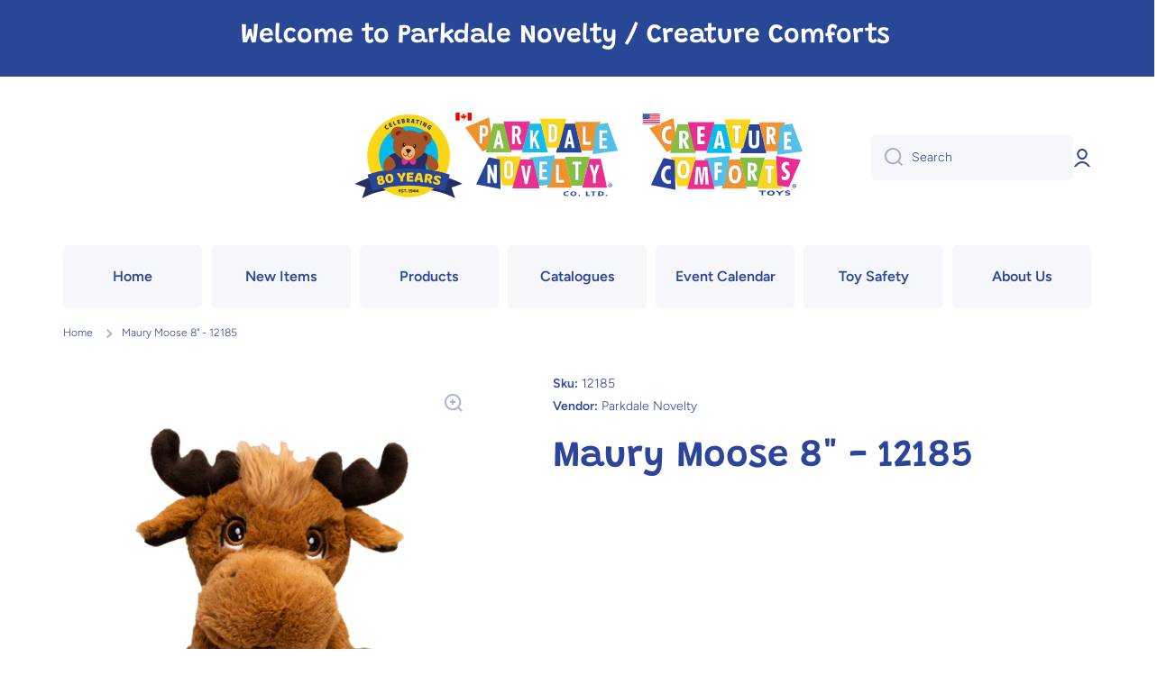

--- FILE ---
content_type: text/html; charset=utf-8
request_url: https://www.parkdalenovelty.com/products/barry-black-bear-8-12183-copy
body_size: 48382
content:
<!doctype html>
<html class="no-js" lang="en" data-role="main">
  <head>
    <script type="application/vnd.locksmith+json" data-locksmith>{"version":"v256","locked":false,"initialized":true,"scope":"product","access_granted":true,"access_denied":false,"requires_customer":false,"manual_lock":false,"remote_lock":false,"has_timeout":false,"remote_rendered":null,"hide_resource":false,"hide_links_to_resource":false,"transparent":true,"locks":{"all":[],"opened":[]},"keys":[],"keys_signature":"b19540dfaada76a926e0271e105aef5d64bb69f62a9337dd01a98edd8a143b64","state":{"template":"product","theme":133523111990,"product":"barry-black-bear-8-12183-copy","collection":null,"page":null,"blog":null,"article":null,"app":null},"now":1769823359,"path":"\/products\/barry-black-bear-8-12183-copy","locale_root_url":"\/","canonical_url":"https:\/\/www.parkdalenovelty.com\/products\/barry-black-bear-8-12183-copy","customer_id":null,"customer_id_signature":"b19540dfaada76a926e0271e105aef5d64bb69f62a9337dd01a98edd8a143b64","cart":null}</script><script data-locksmith>!function(){undefined;!function(){var s=window.Locksmith={},e=document.querySelector('script[type="application/vnd.locksmith+json"]'),n=e&&e.innerHTML;if(s.state={},s.util={},s.loading=!1,n)try{s.state=JSON.parse(n)}catch(d){}if(document.addEventListener&&document.querySelector){var o,a,i,t=[76,79,67,75,83,77,73,84,72,49,49],c=function(){a=t.slice(0)},l="style",r=function(e){e&&27!==e.keyCode&&"click"!==e.type||(document.removeEventListener("keydown",r),document.removeEventListener("click",r),o&&document.body.removeChild(o),o=null)};c(),document.addEventListener("keyup",function(e){if(e.keyCode===a[0]){if(clearTimeout(i),a.shift(),0<a.length)return void(i=setTimeout(c,1e3));c(),r(),(o=document.createElement("div"))[l].width="50%",o[l].maxWidth="1000px",o[l].height="85%",o[l].border="1px rgba(0, 0, 0, 0.2) solid",o[l].background="rgba(255, 255, 255, 0.99)",o[l].borderRadius="4px",o[l].position="fixed",o[l].top="50%",o[l].left="50%",o[l].transform="translateY(-50%) translateX(-50%)",o[l].boxShadow="0 2px 5px rgba(0, 0, 0, 0.3), 0 0 100vh 100vw rgba(0, 0, 0, 0.5)",o[l].zIndex="2147483645";var t=document.createElement("textarea");t.value=JSON.stringify(JSON.parse(n),null,2),t[l].border="none",t[l].display="block",t[l].boxSizing="border-box",t[l].width="100%",t[l].height="100%",t[l].background="transparent",t[l].padding="22px",t[l].fontFamily="monospace",t[l].fontSize="14px",t[l].color="#333",t[l].resize="none",t[l].outline="none",t.readOnly=!0,o.appendChild(t),document.body.appendChild(o),t.addEventListener("click",function(e){e.stopImmediatePropagation()}),t.select(),document.addEventListener("keydown",r),document.addEventListener("click",r)}})}s.isEmbedded=-1!==window.location.search.indexOf("_ab=0&_fd=0&_sc=1"),s.path=s.state.path||window.location.pathname,s.basePath=s.state.locale_root_url.concat("/apps/locksmith").replace(/^\/\//,"/"),s.reloading=!1,s.util.console=window.console||{log:function(){},error:function(){}},s.util.makeUrl=function(e,t){var n,o=s.basePath+e,a=[],i=s.cache();for(n in i)a.push(n+"="+encodeURIComponent(i[n]));for(n in t)a.push(n+"="+encodeURIComponent(t[n]));return s.state.customer_id&&(a.push("customer_id="+encodeURIComponent(s.state.customer_id)),a.push("customer_id_signature="+encodeURIComponent(s.state.customer_id_signature))),o+=(-1===o.indexOf("?")?"?":"&")+a.join("&")},s._initializeCallbacks=[],s.on=function(e,t){if("initialize"!==e)throw'Locksmith.on() currently only supports the "initialize" event';s._initializeCallbacks.push(t)},s.initializeSession=function(e){if(!s.isEmbedded){var t=!1,n=!0,o=!0;(e=e||{}).silent&&(o=n=!(t=!0)),s.ping({silent:t,spinner:n,reload:o,callback:function(){s._initializeCallbacks.forEach(function(e){e()})}})}},s.cache=function(e){var t={};try{var n=function a(e){return(document.cookie.match("(^|; )"+e+"=([^;]*)")||0)[2]};t=JSON.parse(decodeURIComponent(n("locksmith-params")||"{}"))}catch(d){}if(e){for(var o in e)t[o]=e[o];document.cookie="locksmith-params=; expires=Thu, 01 Jan 1970 00:00:00 GMT; path=/",document.cookie="locksmith-params="+encodeURIComponent(JSON.stringify(t))+"; path=/"}return t},s.cache.cart=s.state.cart,s.cache.cartLastSaved=null,s.params=s.cache(),s.util.reload=function(){s.reloading=!0;try{window.location.href=window.location.href.replace(/#.*/,"")}catch(d){s.util.console.error("Preferred reload method failed",d),window.location.reload()}},s.cache.saveCart=function(e){if(!s.cache.cart||s.cache.cart===s.cache.cartLastSaved)return e?e():null;var t=s.cache.cartLastSaved;s.cache.cartLastSaved=s.cache.cart,fetch("/cart/update.js",{method:"POST",headers:{"Content-Type":"application/json",Accept:"application/json"},body:JSON.stringify({attributes:{locksmith:s.cache.cart}})}).then(function(e){if(!e.ok)throw new Error("Cart update failed: "+e.status);return e.json()}).then(function(){e&&e()})["catch"](function(e){if(s.cache.cartLastSaved=t,!s.reloading)throw e})},s.util.spinnerHTML='<style>body{background:#FFF}@keyframes spin{from{transform:rotate(0deg)}to{transform:rotate(360deg)}}#loading{display:flex;width:100%;height:50vh;color:#777;align-items:center;justify-content:center}#loading .spinner{display:block;animation:spin 600ms linear infinite;position:relative;width:50px;height:50px}#loading .spinner-ring{stroke:currentColor;stroke-dasharray:100%;stroke-width:2px;stroke-linecap:round;fill:none}</style><div id="loading"><div class="spinner"><svg width="100%" height="100%"><svg preserveAspectRatio="xMinYMin"><circle class="spinner-ring" cx="50%" cy="50%" r="45%"></circle></svg></svg></div></div>',s.util.clobberBody=function(e){document.body.innerHTML=e},s.util.clobberDocument=function(e){e.responseText&&(e=e.responseText),document.documentElement&&document.removeChild(document.documentElement);var t=document.open("text/html","replace");t.writeln(e),t.close(),setTimeout(function(){var e=t.querySelector("[autofocus]");e&&e.focus()},100)},s.util.serializeForm=function(e){if(e&&"FORM"===e.nodeName){var t,n,o={};for(t=e.elements.length-1;0<=t;t-=1)if(""!==e.elements[t].name)switch(e.elements[t].nodeName){case"INPUT":switch(e.elements[t].type){default:case"text":case"hidden":case"password":case"button":case"reset":case"submit":o[e.elements[t].name]=e.elements[t].value;break;case"checkbox":case"radio":e.elements[t].checked&&(o[e.elements[t].name]=e.elements[t].value);break;case"file":}break;case"TEXTAREA":o[e.elements[t].name]=e.elements[t].value;break;case"SELECT":switch(e.elements[t].type){case"select-one":o[e.elements[t].name]=e.elements[t].value;break;case"select-multiple":for(n=e.elements[t].options.length-1;0<=n;n-=1)e.elements[t].options[n].selected&&(o[e.elements[t].name]=e.elements[t].options[n].value)}break;case"BUTTON":switch(e.elements[t].type){case"reset":case"submit":case"button":o[e.elements[t].name]=e.elements[t].value}}return o}},s.util.on=function(e,i,s,t){t=t||document;var c="locksmith-"+e+i,n=function(e){var t=e.target,n=e.target.parentElement,o=t&&t.className&&(t.className.baseVal||t.className)||"",a=n&&n.className&&(n.className.baseVal||n.className)||"";("string"==typeof o&&-1!==o.split(/\s+/).indexOf(i)||"string"==typeof a&&-1!==a.split(/\s+/).indexOf(i))&&!e[c]&&(e[c]=!0,s(e))};t.attachEvent?t.attachEvent(e,n):t.addEventListener(e,n,!1)},s.util.enableActions=function(e){s.util.on("click","locksmith-action",function(e){e.preventDefault();var t=e.target;t.dataset.confirmWith&&!confirm(t.dataset.confirmWith)||(t.disabled=!0,t.innerText=t.dataset.disableWith,s.post("/action",t.dataset.locksmithParams,{spinner:!1,type:"text",success:function(e){(e=JSON.parse(e.responseText)).message&&alert(e.message),s.util.reload()}}))},e)},s.util.inject=function(e,t){var n=["data","locksmith","append"];if(-1!==t.indexOf(n.join("-"))){var o=document.createElement("div");o.innerHTML=t,e.appendChild(o)}else e.innerHTML=t;var a,i,s=e.querySelectorAll("script");for(i=0;i<s.length;++i){a=s[i];var c=document.createElement("script");if(a.type&&(c.type=a.type),a.src)c.src=a.src;else{var l=document.createTextNode(a.innerHTML);c.appendChild(l)}e.appendChild(c)}var r=e.querySelector("[autofocus]");r&&r.focus()},s.post=function(e,t,n){!1!==(n=n||{}).spinner&&s.util.clobberBody(s.util.spinnerHTML);var o={};n.container===document?(o.layout=1,n.success=function(e){s.util.clobberDocument(e)}):n.container&&(o.layout=0,n.success=function(e){var t=document.getElementById(n.container);s.util.inject(t,e),t.id===t.firstChild.id&&t.parentElement.replaceChild(t.firstChild,t)}),n.form_type&&(t.form_type=n.form_type),n.include_layout_classes!==undefined&&(t.include_layout_classes=n.include_layout_classes),n.lock_id!==undefined&&(t.lock_id=n.lock_id),s.loading=!0;var a=s.util.makeUrl(e,o),i="json"===n.type||"text"===n.type;fetch(a,{method:"POST",headers:{"Content-Type":"application/json",Accept:i?"application/json":"text/html"},body:JSON.stringify(t)}).then(function(e){if(!e.ok)throw new Error("Request failed: "+e.status);return e.text()}).then(function(e){var t=n.success||s.util.clobberDocument;t(i?{responseText:e}:e)})["catch"](function(e){if(!s.reloading)if("dashboard.weglot.com"!==window.location.host){if(!n.silent)throw alert("Something went wrong! Please refresh and try again."),e;console.error(e)}else console.error(e)})["finally"](function(){s.loading=!1})},s.postResource=function(e,t){e.path=s.path,e.search=window.location.search,e.state=s.state,e.passcode&&(e.passcode=e.passcode.trim()),e.email&&(e.email=e.email.trim()),e.state.cart=s.cache.cart,e.locksmith_json=s.jsonTag,e.locksmith_json_signature=s.jsonTagSignature,s.post("/resource",e,t)},s.ping=function(e){if(!s.isEmbedded){e=e||{};var t=function(){e.reload?s.util.reload():"function"==typeof e.callback&&e.callback()};s.post("/ping",{path:s.path,search:window.location.search,state:s.state},{spinner:!!e.spinner,silent:"undefined"==typeof e.silent||e.silent,type:"text",success:function(e){e&&e.responseText?((e=JSON.parse(e.responseText)).messages&&0<e.messages.length&&s.showMessages(e.messages),e.cart&&s.cache.cart!==e.cart?(s.cache.cart=e.cart,s.cache.saveCart(function(){t(),e.cart&&e.cart.match(/^.+:/)&&s.util.reload()})):t()):console.error("[Locksmith] Invalid result in ping callback:",e)}})}},s.timeoutMonitor=function(){var e=s.cache.cart;s.ping({callback:function(){e!==s.cache.cart||setTimeout(function(){s.timeoutMonitor()},6e4)}})},s.showMessages=function(e){var t=document.createElement("div");t.style.position="fixed",t.style.left=0,t.style.right=0,t.style.bottom="-50px",t.style.opacity=0,t.style.background="#191919",t.style.color="#ddd",t.style.transition="bottom 0.2s, opacity 0.2s",t.style.zIndex=999999,t.innerHTML="        <style>          .locksmith-ab .locksmith-b { display: none; }          .locksmith-ab.toggled .locksmith-b { display: flex; }          .locksmith-ab.toggled .locksmith-a { display: none; }          .locksmith-flex { display: flex; flex-wrap: wrap; justify-content: space-between; align-items: center; padding: 10px 20px; }          .locksmith-message + .locksmith-message { border-top: 1px #555 solid; }          .locksmith-message a { color: inherit; font-weight: bold; }          .locksmith-message a:hover { color: inherit; opacity: 0.8; }          a.locksmith-ab-toggle { font-weight: inherit; text-decoration: underline; }          .locksmith-text { flex-grow: 1; }          .locksmith-cta { flex-grow: 0; text-align: right; }          .locksmith-cta button { transform: scale(0.8); transform-origin: left; }          .locksmith-cta > * { display: block; }          .locksmith-cta > * + * { margin-top: 10px; }          .locksmith-message a.locksmith-close { flex-grow: 0; text-decoration: none; margin-left: 15px; font-size: 30px; font-family: monospace; display: block; padding: 2px 10px; }                    @media screen and (max-width: 600px) {            .locksmith-wide-only { display: none !important; }            .locksmith-flex { padding: 0 15px; }            .locksmith-flex > * { margin-top: 5px; margin-bottom: 5px; }            .locksmith-cta { text-align: left; }          }                    @media screen and (min-width: 601px) {            .locksmith-narrow-only { display: none !important; }          }        </style>      "+e.map(function(e){return'<div class="locksmith-message">'+e+"</div>"}).join(""),document.body.appendChild(t),document.body.style.position="relative",document.body.parentElement.style.paddingBottom=t.offsetHeight+"px",setTimeout(function(){t.style.bottom=0,t.style.opacity=1},50),s.util.on("click","locksmith-ab-toggle",function(e){e.preventDefault();for(var t=e.target.parentElement;-1===t.className.split(" ").indexOf("locksmith-ab");)t=t.parentElement;-1!==t.className.split(" ").indexOf("toggled")?t.className=t.className.replace("toggled",""):t.className=t.className+" toggled"}),s.util.enableActions(t)}}()}();</script>
      <script data-locksmith>Locksmith.cache.cart=null</script>

  <script data-locksmith>Locksmith.jsonTag="{\"version\":\"v256\",\"locked\":false,\"initialized\":true,\"scope\":\"product\",\"access_granted\":true,\"access_denied\":false,\"requires_customer\":false,\"manual_lock\":false,\"remote_lock\":false,\"has_timeout\":false,\"remote_rendered\":null,\"hide_resource\":false,\"hide_links_to_resource\":false,\"transparent\":true,\"locks\":{\"all\":[],\"opened\":[]},\"keys\":[],\"keys_signature\":\"b19540dfaada76a926e0271e105aef5d64bb69f62a9337dd01a98edd8a143b64\",\"state\":{\"template\":\"product\",\"theme\":133523111990,\"product\":\"barry-black-bear-8-12183-copy\",\"collection\":null,\"page\":null,\"blog\":null,\"article\":null,\"app\":null},\"now\":1769823359,\"path\":\"\\\/products\\\/barry-black-bear-8-12183-copy\",\"locale_root_url\":\"\\\/\",\"canonical_url\":\"https:\\\/\\\/www.parkdalenovelty.com\\\/products\\\/barry-black-bear-8-12183-copy\",\"customer_id\":null,\"customer_id_signature\":\"b19540dfaada76a926e0271e105aef5d64bb69f62a9337dd01a98edd8a143b64\",\"cart\":null}";Locksmith.jsonTagSignature="468aa1e4d87eecfed86d62541e2ca40fec2f75a2159d98197dfb650df4bb8260"</script>
    <meta charset="utf-8">
    <meta http-equiv="X-UA-Compatible" content="IE=edge">
    <meta name="viewport" content="width=device-width,initial-scale=1">
    <meta name="theme-color" content="">
    <link rel="canonical" href="https://www.parkdalenovelty.com/products/barry-black-bear-8-12183-copy">
    <link rel="preconnect" href="https://cdn.shopify.com" crossorigin><link rel="preconnect" href="https://fonts.shopifycdn.com" crossorigin><title>
      Maury Moose 8&quot; - 12185
 &ndash; Parkdale Novelty</title>

    

    

<meta property="og:site_name" content="Parkdale Novelty">
<meta property="og:url" content="https://www.parkdalenovelty.com/products/barry-black-bear-8-12183-copy"><meta property="og:title" content="Maury Moose 8&quot; - 12185">
<meta property="og:type" content="product">
<meta property="og:description" content="Selling fun stuff since 1944.">
<meta property="og:image" content="http://www.parkdalenovelty.com/cdn/shop/files/12185SmallCartoonMoose8.png?v=1716566587">
<meta property="og:image:secure_url" content="https://www.parkdalenovelty.com/cdn/shop/files/12185SmallCartoonMoose8.png?v=1716566587">
<meta property="og:image:width" content="1000">
  <meta property="og:image:height" content="1000"><meta property="og:price:amount" content="5.50">
<meta property="og:price:currency" content="USD">
<meta name="twitter:card" content="summary_large_image"><meta name="twitter:title" content="Maury Moose 8&quot; - 12185">
<meta name="twitter:description" content="Selling fun stuff since 1944.">


    <script src="//www.parkdalenovelty.com/cdn/shop/t/12/assets/constants.js?v=58251544750838685771725841789" defer="defer"></script>
    <script src="//www.parkdalenovelty.com/cdn/shop/t/12/assets/pubsub.js?v=158357773527763999511725841789" defer="defer"></script>
    <script src="//www.parkdalenovelty.com/cdn/shop/t/12/assets/global.js?v=17340918343120591171725841789" defer="defer"></script>
    
    <script>window.performance && window.performance.mark && window.performance.mark('shopify.content_for_header.start');</script><meta id="shopify-digital-wallet" name="shopify-digital-wallet" content="/9508602/digital_wallets/dialog">
<link rel="alternate" type="application/json+oembed" href="https://www.parkdalenovelty.com/products/barry-black-bear-8-12183-copy.oembed">
<script async="async" src="/checkouts/internal/preloads.js?locale=en-CA"></script>
<script id="shopify-features" type="application/json">{"accessToken":"cacbc0d075170fdb18cab822b65a93c6","betas":["rich-media-storefront-analytics"],"domain":"www.parkdalenovelty.com","predictiveSearch":true,"shopId":9508602,"locale":"en"}</script>
<script>var Shopify = Shopify || {};
Shopify.shop = "parkdale-novelty.myshopify.com";
Shopify.locale = "en";
Shopify.currency = {"active":"USD","rate":"1.0"};
Shopify.country = "CA";
Shopify.theme = {"name":"theme-export-parkdale-novelties-myshopify-com","id":133523111990,"schema_name":"Minion","schema_version":"2.6.0","theme_store_id":null,"role":"main"};
Shopify.theme.handle = "null";
Shopify.theme.style = {"id":null,"handle":null};
Shopify.cdnHost = "www.parkdalenovelty.com/cdn";
Shopify.routes = Shopify.routes || {};
Shopify.routes.root = "/";</script>
<script type="module">!function(o){(o.Shopify=o.Shopify||{}).modules=!0}(window);</script>
<script>!function(o){function n(){var o=[];function n(){o.push(Array.prototype.slice.apply(arguments))}return n.q=o,n}var t=o.Shopify=o.Shopify||{};t.loadFeatures=n(),t.autoloadFeatures=n()}(window);</script>
<script id="shop-js-analytics" type="application/json">{"pageType":"product"}</script>
<script defer="defer" async type="module" src="//www.parkdalenovelty.com/cdn/shopifycloud/shop-js/modules/v2/client.init-shop-cart-sync_BN7fPSNr.en.esm.js"></script>
<script defer="defer" async type="module" src="//www.parkdalenovelty.com/cdn/shopifycloud/shop-js/modules/v2/chunk.common_Cbph3Kss.esm.js"></script>
<script defer="defer" async type="module" src="//www.parkdalenovelty.com/cdn/shopifycloud/shop-js/modules/v2/chunk.modal_DKumMAJ1.esm.js"></script>
<script type="module">
  await import("//www.parkdalenovelty.com/cdn/shopifycloud/shop-js/modules/v2/client.init-shop-cart-sync_BN7fPSNr.en.esm.js");
await import("//www.parkdalenovelty.com/cdn/shopifycloud/shop-js/modules/v2/chunk.common_Cbph3Kss.esm.js");
await import("//www.parkdalenovelty.com/cdn/shopifycloud/shop-js/modules/v2/chunk.modal_DKumMAJ1.esm.js");

  window.Shopify.SignInWithShop?.initShopCartSync?.({"fedCMEnabled":true,"windoidEnabled":true});

</script>
<script>(function() {
  var isLoaded = false;
  function asyncLoad() {
    if (isLoaded) return;
    isLoaded = true;
    var urls = ["\/\/www.powr.io\/powr.js?powr-token=parkdale-novelty.myshopify.com\u0026external-type=shopify\u0026shop=parkdale-novelty.myshopify.com","https:\/\/scripttags.justuno.com\/shopify_justuno_9508602_94387.js?shop=parkdale-novelty.myshopify.com","https:\/\/www.improvedcontactform.com\/icf.js?shop=parkdale-novelty.myshopify.com","https:\/\/cdn.shopify.com\/s\/files\/1\/0950\/8602\/t\/3\/assets\/verify-meteor-menu.js?meteor_tier=premium\u0026shop=parkdale-novelty.myshopify.com"];
    for (var i = 0; i < urls.length; i++) {
      var s = document.createElement('script');
      s.type = 'text/javascript';
      s.async = true;
      s.src = urls[i];
      var x = document.getElementsByTagName('script')[0];
      x.parentNode.insertBefore(s, x);
    }
  };
  if(window.attachEvent) {
    window.attachEvent('onload', asyncLoad);
  } else {
    window.addEventListener('load', asyncLoad, false);
  }
})();</script>
<script id="__st">var __st={"a":9508602,"offset":-18000,"reqid":"e008638a-7552-46ba-96bf-c72502f81875-1769823358","pageurl":"www.parkdalenovelty.com\/products\/barry-black-bear-8-12183-copy","u":"7a0152a7647b","p":"product","rtyp":"product","rid":7504562061366};</script>
<script>window.ShopifyPaypalV4VisibilityTracking = true;</script>
<script id="captcha-bootstrap">!function(){'use strict';const t='contact',e='account',n='new_comment',o=[[t,t],['blogs',n],['comments',n],[t,'customer']],c=[[e,'customer_login'],[e,'guest_login'],[e,'recover_customer_password'],[e,'create_customer']],r=t=>t.map((([t,e])=>`form[action*='/${t}']:not([data-nocaptcha='true']) input[name='form_type'][value='${e}']`)).join(','),a=t=>()=>t?[...document.querySelectorAll(t)].map((t=>t.form)):[];function s(){const t=[...o],e=r(t);return a(e)}const i='password',u='form_key',d=['recaptcha-v3-token','g-recaptcha-response','h-captcha-response',i],f=()=>{try{return window.sessionStorage}catch{return}},m='__shopify_v',_=t=>t.elements[u];function p(t,e,n=!1){try{const o=window.sessionStorage,c=JSON.parse(o.getItem(e)),{data:r}=function(t){const{data:e,action:n}=t;return t[m]||n?{data:e,action:n}:{data:t,action:n}}(c);for(const[e,n]of Object.entries(r))t.elements[e]&&(t.elements[e].value=n);n&&o.removeItem(e)}catch(o){console.error('form repopulation failed',{error:o})}}const l='form_type',E='cptcha';function T(t){t.dataset[E]=!0}const w=window,h=w.document,L='Shopify',v='ce_forms',y='captcha';let A=!1;((t,e)=>{const n=(g='f06e6c50-85a8-45c8-87d0-21a2b65856fe',I='https://cdn.shopify.com/shopifycloud/storefront-forms-hcaptcha/ce_storefront_forms_captcha_hcaptcha.v1.5.2.iife.js',D={infoText:'Protected by hCaptcha',privacyText:'Privacy',termsText:'Terms'},(t,e,n)=>{const o=w[L][v],c=o.bindForm;if(c)return c(t,g,e,D).then(n);var r;o.q.push([[t,g,e,D],n]),r=I,A||(h.body.append(Object.assign(h.createElement('script'),{id:'captcha-provider',async:!0,src:r})),A=!0)});var g,I,D;w[L]=w[L]||{},w[L][v]=w[L][v]||{},w[L][v].q=[],w[L][y]=w[L][y]||{},w[L][y].protect=function(t,e){n(t,void 0,e),T(t)},Object.freeze(w[L][y]),function(t,e,n,w,h,L){const[v,y,A,g]=function(t,e,n){const i=e?o:[],u=t?c:[],d=[...i,...u],f=r(d),m=r(i),_=r(d.filter((([t,e])=>n.includes(e))));return[a(f),a(m),a(_),s()]}(w,h,L),I=t=>{const e=t.target;return e instanceof HTMLFormElement?e:e&&e.form},D=t=>v().includes(t);t.addEventListener('submit',(t=>{const e=I(t);if(!e)return;const n=D(e)&&!e.dataset.hcaptchaBound&&!e.dataset.recaptchaBound,o=_(e),c=g().includes(e)&&(!o||!o.value);(n||c)&&t.preventDefault(),c&&!n&&(function(t){try{if(!f())return;!function(t){const e=f();if(!e)return;const n=_(t);if(!n)return;const o=n.value;o&&e.removeItem(o)}(t);const e=Array.from(Array(32),(()=>Math.random().toString(36)[2])).join('');!function(t,e){_(t)||t.append(Object.assign(document.createElement('input'),{type:'hidden',name:u})),t.elements[u].value=e}(t,e),function(t,e){const n=f();if(!n)return;const o=[...t.querySelectorAll(`input[type='${i}']`)].map((({name:t})=>t)),c=[...d,...o],r={};for(const[a,s]of new FormData(t).entries())c.includes(a)||(r[a]=s);n.setItem(e,JSON.stringify({[m]:1,action:t.action,data:r}))}(t,e)}catch(e){console.error('failed to persist form',e)}}(e),e.submit())}));const S=(t,e)=>{t&&!t.dataset[E]&&(n(t,e.some((e=>e===t))),T(t))};for(const o of['focusin','change'])t.addEventListener(o,(t=>{const e=I(t);D(e)&&S(e,y())}));const B=e.get('form_key'),M=e.get(l),P=B&&M;t.addEventListener('DOMContentLoaded',(()=>{const t=y();if(P)for(const e of t)e.elements[l].value===M&&p(e,B);[...new Set([...A(),...v().filter((t=>'true'===t.dataset.shopifyCaptcha))])].forEach((e=>S(e,t)))}))}(h,new URLSearchParams(w.location.search),n,t,e,['guest_login'])})(!0,!0)}();</script>
<script integrity="sha256-4kQ18oKyAcykRKYeNunJcIwy7WH5gtpwJnB7kiuLZ1E=" data-source-attribution="shopify.loadfeatures" defer="defer" src="//www.parkdalenovelty.com/cdn/shopifycloud/storefront/assets/storefront/load_feature-a0a9edcb.js" crossorigin="anonymous"></script>
<script data-source-attribution="shopify.dynamic_checkout.dynamic.init">var Shopify=Shopify||{};Shopify.PaymentButton=Shopify.PaymentButton||{isStorefrontPortableWallets:!0,init:function(){window.Shopify.PaymentButton.init=function(){};var t=document.createElement("script");t.src="https://www.parkdalenovelty.com/cdn/shopifycloud/portable-wallets/latest/portable-wallets.en.js",t.type="module",document.head.appendChild(t)}};
</script>
<script data-source-attribution="shopify.dynamic_checkout.buyer_consent">
  function portableWalletsHideBuyerConsent(e){var t=document.getElementById("shopify-buyer-consent"),n=document.getElementById("shopify-subscription-policy-button");t&&n&&(t.classList.add("hidden"),t.setAttribute("aria-hidden","true"),n.removeEventListener("click",e))}function portableWalletsShowBuyerConsent(e){var t=document.getElementById("shopify-buyer-consent"),n=document.getElementById("shopify-subscription-policy-button");t&&n&&(t.classList.remove("hidden"),t.removeAttribute("aria-hidden"),n.addEventListener("click",e))}window.Shopify?.PaymentButton&&(window.Shopify.PaymentButton.hideBuyerConsent=portableWalletsHideBuyerConsent,window.Shopify.PaymentButton.showBuyerConsent=portableWalletsShowBuyerConsent);
</script>
<script data-source-attribution="shopify.dynamic_checkout.cart.bootstrap">document.addEventListener("DOMContentLoaded",(function(){function t(){return document.querySelector("shopify-accelerated-checkout-cart, shopify-accelerated-checkout")}if(t())Shopify.PaymentButton.init();else{new MutationObserver((function(e,n){t()&&(Shopify.PaymentButton.init(),n.disconnect())})).observe(document.body,{childList:!0,subtree:!0})}}));
</script>
<script id="sections-script" data-sections="main-product,footer" defer="defer" src="//www.parkdalenovelty.com/cdn/shop/t/12/compiled_assets/scripts.js?v=1026"></script>
<script>window.performance && window.performance.mark && window.performance.mark('shopify.content_for_header.end');</script>

    
    <style data-shopify>    
      @font-face {
  font-family: Figtree;
  font-weight: 300;
  font-style: normal;
  font-display: swap;
  src: url("//www.parkdalenovelty.com/cdn/fonts/figtree/figtree_n3.e4cc0323f8b9feb279bf6ced9d868d88ce80289f.woff2") format("woff2"),
       url("//www.parkdalenovelty.com/cdn/fonts/figtree/figtree_n3.db79ac3fb83d054d99bd79fccf8e8782b5cf449e.woff") format("woff");
}

@font-face {
  font-family: Figtree;
  font-weight: 600;
  font-style: normal;
  font-display: swap;
  src: url("//www.parkdalenovelty.com/cdn/fonts/figtree/figtree_n6.9d1ea52bb49a0a86cfd1b0383d00f83d3fcc14de.woff2") format("woff2"),
       url("//www.parkdalenovelty.com/cdn/fonts/figtree/figtree_n6.f0fcdea525a0e47b2ae4ab645832a8e8a96d31d3.woff") format("woff");
}

@font-face {
  font-family: Figtree;
  font-weight: 300;
  font-style: italic;
  font-display: swap;
  src: url("//www.parkdalenovelty.com/cdn/fonts/figtree/figtree_i3.914abbe7a583759f0a18bf02652c9ee1f4bb1c6d.woff2") format("woff2"),
       url("//www.parkdalenovelty.com/cdn/fonts/figtree/figtree_i3.3d7354f07ddb3c61082efcb69896c65d6c00d9fa.woff") format("woff");
}

      @font-face {
  font-family: Figtree;
  font-weight: 600;
  font-style: italic;
  font-display: swap;
  src: url("//www.parkdalenovelty.com/cdn/fonts/figtree/figtree_i6.702baae75738b446cfbed6ac0d60cab7b21e61ba.woff2") format("woff2"),
       url("//www.parkdalenovelty.com/cdn/fonts/figtree/figtree_i6.6b8dc40d16c9905d29525156e284509f871ce8f9.woff") format("woff");
}

      @font-face {
  font-family: Grandstander;
  font-weight: 600;
  font-style: normal;
  font-display: swap;
  src: url("//www.parkdalenovelty.com/cdn/fonts/grandstander/grandstander_n6.8b88bd32f6210067a2288a1ce615bb7acf551358.woff2") format("woff2"),
       url("//www.parkdalenovelty.com/cdn/fonts/grandstander/grandstander_n6.ba17995a9ecb9cc573f2a85a109a741fa3dfdfde.woff") format("woff");
}

    
      :root {
    	--duration-short: .2s;
        --duration-medium: .3s;
    	--duration-large: .5s;
    	--animation-bezier: ease;
    	--zoom-animation-bezier: cubic-bezier(.15,.75,.5,1);
    
        --animation-type: cubic-bezier(0, 0, 0.3, 1);
        --animation-time: .5s;

        --product-thumbnail_move-up: 0.35s;
        --product-thumbnail_move-up_type: linear;
        --product-thumbnail-button_opacity_hover: 0.15s;
        --product-thumbnail-button_opacity_over: 0.3s;
        --product-thumbnail-button_opacity_type: linear;
        --product-thumbnail-button_move: 0.35s;
        --product-thumbnail-button_move_type: linear;

        --font-heading-family: Grandstander, sans-serif;
        --font-heading-style: normal;
        --font-heading-weight: 600;
    
        --font-body-family: Figtree, sans-serif;
        --font-body-style: normal;
        --font-body-weight: 300;
    	--font-body-bold-weight: 600;
    	--font-button-weight: 600;
    
    	--font-heading-scale: 1.4;
        --font-body-scale: 1.0;
    
        --font-body-size: calc(16px * var(--font-body-scale));
        --font-body-line-height: 130%;
        --font-body2-size: calc(14px * var(--font-body-scale));
        --font-body2-line-height: 130%;
        --font-body3-size: calc(12px * var(--font-body-scale));
        --font-body3-line-height: 130%;
        --font-body4-size: calc(10px * var(--font-body-scale));
        --font-body4-line-height: 130%;

        --color-body-background: #ffffff;
        --color-secondary-background: #ffffff;
      	--color-section-background: var(--color-secondary-background);--color-simple-dropdown: #ffffff;
    	--color-vertical-menu-dropdown: #ffffff;

        --color-base:#2c459a;
    	--color-base-rgb: 44, 69, 154;
        --color-accent:#f46800;
        --color-subheading: var(--color-accent);
        --color-text-link:#0568d6;

        --color-price: #2c459a;
        --color-old-price: #e92f89;
        --color-lines-borders: rgba(44, 69, 154, 0.3);
        --color-input-background: #f6f7fa;
        --color-input-text: #2c459a;
        --color-input-background-active: var(--color-body-background);
        --opacity-icons: 0.4;

    	--mobile-focus-color: rgba(44, 69, 154, 0.04);

    	--shadow: 0px 4px 20px rgba(22, 19, 69, 0.13);--auto-text-color-button-light:#ffffff;
    	--auto-text-color-button-dark:var(--color-base);
    	--auto-input-color-active-border-light: rgba(255,255,255,0.3);
    	--auto-input-color-active-border-dark:rgba(var(--color-base-rgb),0.3);--auto-text-color-input-light:#ffffff;
    	--auto-text-color-input-dark:var(--color-input-text);--auto-text-color-accent: #ffffff
   		
;--auto-text-color--with-base-color: #ffffff;--radius: 5px;
    	--radius-input: 5px;
    	--radius-button: 5px;
    	--radius-badge:3px;
    	--radius-checkbox:4px;
        --radius-menu: 5px;

        --color-badge-1:#e92f89;--color-badge-1-text: var(--auto-text-color-button-dark);--color-badge-2:#f09031;--color-badge-2-text: var(--auto-text-color-button-dark);--color-badge-3:#2c459a;--color-badge-3-text: var(--auto-text-color-button-light);--color-free-delivery-bar: #99D5CF;
      
    	--color-error: #d20404;
    
        --form_field-height: 50px;
        
        --page-width: 1300px;
        --page-padding: 20px;

        --sections-top-spacing:90px;
    	--sections-top-spacing-mobile:80px;
		--sections-top-spacing--medium:70px;
    	--sections-top-spacing--medium-mobile:60px;
		--sections-top-spacing--small:40px;
    	--sections-top-spacing--small-mobile:40px;

        --padding1: 10px;
        --padding2: 20px;
        --padding3: 30px;
        --padding4: 40px;
    	--padding5: 60px;
      }

      *,
      *::before,
      *::after {
      	box-sizing: border-box;
      }
      html {
        box-sizing: border-box;
        height: 100%;
     	-webkit-tap-highlight-color: transparent;
    	scroll-behavior: smooth;
      }
      body {
        display: grid;
        grid-template-rows: auto auto 1fr auto;
        grid-template-columns: 100%;
        min-height: 100%;
        margin: 0;
        font-size: var(--font-body-size);
        line-height: var(--font-body-line-height);
        color: var(--color-base);
    	background: var(--color-body-background);
        font-family: var(--font-body-family);
        font-style: var(--font-body-style);
        font-weight: var(--font-body-weight);
        -webkit-text-size-adjust: none;
    	text-size-adjust: none;
    	overflow-x: hidden;
      }.btn{
        --background: var(--color-accent);--color: var(--auto-text-color-button-light);
    	--fill: var(--auto-text-color-button-light);}.btn--secondary{
        --background: var(--color-base);--color: var(--auto-text-color-button-light);
    	--fill: var(--auto-text-color-button-light);}
    
    .visually-hidden {
      position: absolute!important;
      overflow: hidden;
      margin: -1px;
      border: 0;
      clip: rect(0 0 0 0);
      word-wrap: normal!important;
    }
    .visually-hidden:not(:focus),
    .visually-hidden:not(:focus-visible){
      width: 1px;
      height: 1px;
      padding: 0;
    }
    .announcement-bar{
      opacity:0;
    }
    .popup-modal{
      display: none;
    }.js #MainContent{
      opacity:0;
      transition: opacity 1s var(--animation-bezier);
    }
    .js.dom-loaded #MainContent{
      opacity:1;
    }</style>

    <link href="//www.parkdalenovelty.com/cdn/shop/t/12/assets/base.css?v=15328753391690682761731098983" rel="stylesheet" type="text/css" media="all" />
    
<link rel="preload" as="font" href="//www.parkdalenovelty.com/cdn/fonts/figtree/figtree_n3.e4cc0323f8b9feb279bf6ced9d868d88ce80289f.woff2" type="font/woff2" crossorigin><link rel="preload" as="font" href="//www.parkdalenovelty.com/cdn/fonts/grandstander/grandstander_n6.8b88bd32f6210067a2288a1ce615bb7acf551358.woff2" type="font/woff2" crossorigin><link rel="stylesheet" href="//www.parkdalenovelty.com/cdn/shop/t/12/assets/component-predictive-search.css?v=169156080147452933411725841789" media="print" onload="this.media='all'"><script>
      document.documentElement.className = document.documentElement.className.replace('no-js', 'js');
      if (Shopify.designMode) {
        document.documentElement.classList.add('shopify-design-mode');
      }
      document.addEventListener("DOMContentLoaded", function(event) {
        document.documentElement.classList.add('dom-loaded');
        setTimeout(function(){document.querySelector('footer').classList.add('footer-loaded')}, 700);
      });
    </script>
  <link href="https://monorail-edge.shopifysvc.com" rel="dns-prefetch">
<script>(function(){if ("sendBeacon" in navigator && "performance" in window) {try {var session_token_from_headers = performance.getEntriesByType('navigation')[0].serverTiming.find(x => x.name == '_s').description;} catch {var session_token_from_headers = undefined;}var session_cookie_matches = document.cookie.match(/_shopify_s=([^;]*)/);var session_token_from_cookie = session_cookie_matches && session_cookie_matches.length === 2 ? session_cookie_matches[1] : "";var session_token = session_token_from_headers || session_token_from_cookie || "";function handle_abandonment_event(e) {var entries = performance.getEntries().filter(function(entry) {return /monorail-edge.shopifysvc.com/.test(entry.name);});if (!window.abandonment_tracked && entries.length === 0) {window.abandonment_tracked = true;var currentMs = Date.now();var navigation_start = performance.timing.navigationStart;var payload = {shop_id: 9508602,url: window.location.href,navigation_start,duration: currentMs - navigation_start,session_token,page_type: "product"};window.navigator.sendBeacon("https://monorail-edge.shopifysvc.com/v1/produce", JSON.stringify({schema_id: "online_store_buyer_site_abandonment/1.1",payload: payload,metadata: {event_created_at_ms: currentMs,event_sent_at_ms: currentMs}}));}}window.addEventListener('pagehide', handle_abandonment_event);}}());</script>
<script id="web-pixels-manager-setup">(function e(e,d,r,n,o){if(void 0===o&&(o={}),!Boolean(null===(a=null===(i=window.Shopify)||void 0===i?void 0:i.analytics)||void 0===a?void 0:a.replayQueue)){var i,a;window.Shopify=window.Shopify||{};var t=window.Shopify;t.analytics=t.analytics||{};var s=t.analytics;s.replayQueue=[],s.publish=function(e,d,r){return s.replayQueue.push([e,d,r]),!0};try{self.performance.mark("wpm:start")}catch(e){}var l=function(){var e={modern:/Edge?\/(1{2}[4-9]|1[2-9]\d|[2-9]\d{2}|\d{4,})\.\d+(\.\d+|)|Firefox\/(1{2}[4-9]|1[2-9]\d|[2-9]\d{2}|\d{4,})\.\d+(\.\d+|)|Chrom(ium|e)\/(9{2}|\d{3,})\.\d+(\.\d+|)|(Maci|X1{2}).+ Version\/(15\.\d+|(1[6-9]|[2-9]\d|\d{3,})\.\d+)([,.]\d+|)( \(\w+\)|)( Mobile\/\w+|) Safari\/|Chrome.+OPR\/(9{2}|\d{3,})\.\d+\.\d+|(CPU[ +]OS|iPhone[ +]OS|CPU[ +]iPhone|CPU IPhone OS|CPU iPad OS)[ +]+(15[._]\d+|(1[6-9]|[2-9]\d|\d{3,})[._]\d+)([._]\d+|)|Android:?[ /-](13[3-9]|1[4-9]\d|[2-9]\d{2}|\d{4,})(\.\d+|)(\.\d+|)|Android.+Firefox\/(13[5-9]|1[4-9]\d|[2-9]\d{2}|\d{4,})\.\d+(\.\d+|)|Android.+Chrom(ium|e)\/(13[3-9]|1[4-9]\d|[2-9]\d{2}|\d{4,})\.\d+(\.\d+|)|SamsungBrowser\/([2-9]\d|\d{3,})\.\d+/,legacy:/Edge?\/(1[6-9]|[2-9]\d|\d{3,})\.\d+(\.\d+|)|Firefox\/(5[4-9]|[6-9]\d|\d{3,})\.\d+(\.\d+|)|Chrom(ium|e)\/(5[1-9]|[6-9]\d|\d{3,})\.\d+(\.\d+|)([\d.]+$|.*Safari\/(?![\d.]+ Edge\/[\d.]+$))|(Maci|X1{2}).+ Version\/(10\.\d+|(1[1-9]|[2-9]\d|\d{3,})\.\d+)([,.]\d+|)( \(\w+\)|)( Mobile\/\w+|) Safari\/|Chrome.+OPR\/(3[89]|[4-9]\d|\d{3,})\.\d+\.\d+|(CPU[ +]OS|iPhone[ +]OS|CPU[ +]iPhone|CPU IPhone OS|CPU iPad OS)[ +]+(10[._]\d+|(1[1-9]|[2-9]\d|\d{3,})[._]\d+)([._]\d+|)|Android:?[ /-](13[3-9]|1[4-9]\d|[2-9]\d{2}|\d{4,})(\.\d+|)(\.\d+|)|Mobile Safari.+OPR\/([89]\d|\d{3,})\.\d+\.\d+|Android.+Firefox\/(13[5-9]|1[4-9]\d|[2-9]\d{2}|\d{4,})\.\d+(\.\d+|)|Android.+Chrom(ium|e)\/(13[3-9]|1[4-9]\d|[2-9]\d{2}|\d{4,})\.\d+(\.\d+|)|Android.+(UC? ?Browser|UCWEB|U3)[ /]?(15\.([5-9]|\d{2,})|(1[6-9]|[2-9]\d|\d{3,})\.\d+)\.\d+|SamsungBrowser\/(5\.\d+|([6-9]|\d{2,})\.\d+)|Android.+MQ{2}Browser\/(14(\.(9|\d{2,})|)|(1[5-9]|[2-9]\d|\d{3,})(\.\d+|))(\.\d+|)|K[Aa][Ii]OS\/(3\.\d+|([4-9]|\d{2,})\.\d+)(\.\d+|)/},d=e.modern,r=e.legacy,n=navigator.userAgent;return n.match(d)?"modern":n.match(r)?"legacy":"unknown"}(),u="modern"===l?"modern":"legacy",c=(null!=n?n:{modern:"",legacy:""})[u],f=function(e){return[e.baseUrl,"/wpm","/b",e.hashVersion,"modern"===e.buildTarget?"m":"l",".js"].join("")}({baseUrl:d,hashVersion:r,buildTarget:u}),m=function(e){var d=e.version,r=e.bundleTarget,n=e.surface,o=e.pageUrl,i=e.monorailEndpoint;return{emit:function(e){var a=e.status,t=e.errorMsg,s=(new Date).getTime(),l=JSON.stringify({metadata:{event_sent_at_ms:s},events:[{schema_id:"web_pixels_manager_load/3.1",payload:{version:d,bundle_target:r,page_url:o,status:a,surface:n,error_msg:t},metadata:{event_created_at_ms:s}}]});if(!i)return console&&console.warn&&console.warn("[Web Pixels Manager] No Monorail endpoint provided, skipping logging."),!1;try{return self.navigator.sendBeacon.bind(self.navigator)(i,l)}catch(e){}var u=new XMLHttpRequest;try{return u.open("POST",i,!0),u.setRequestHeader("Content-Type","text/plain"),u.send(l),!0}catch(e){return console&&console.warn&&console.warn("[Web Pixels Manager] Got an unhandled error while logging to Monorail."),!1}}}}({version:r,bundleTarget:l,surface:e.surface,pageUrl:self.location.href,monorailEndpoint:e.monorailEndpoint});try{o.browserTarget=l,function(e){var d=e.src,r=e.async,n=void 0===r||r,o=e.onload,i=e.onerror,a=e.sri,t=e.scriptDataAttributes,s=void 0===t?{}:t,l=document.createElement("script"),u=document.querySelector("head"),c=document.querySelector("body");if(l.async=n,l.src=d,a&&(l.integrity=a,l.crossOrigin="anonymous"),s)for(var f in s)if(Object.prototype.hasOwnProperty.call(s,f))try{l.dataset[f]=s[f]}catch(e){}if(o&&l.addEventListener("load",o),i&&l.addEventListener("error",i),u)u.appendChild(l);else{if(!c)throw new Error("Did not find a head or body element to append the script");c.appendChild(l)}}({src:f,async:!0,onload:function(){if(!function(){var e,d;return Boolean(null===(d=null===(e=window.Shopify)||void 0===e?void 0:e.analytics)||void 0===d?void 0:d.initialized)}()){var d=window.webPixelsManager.init(e)||void 0;if(d){var r=window.Shopify.analytics;r.replayQueue.forEach((function(e){var r=e[0],n=e[1],o=e[2];d.publishCustomEvent(r,n,o)})),r.replayQueue=[],r.publish=d.publishCustomEvent,r.visitor=d.visitor,r.initialized=!0}}},onerror:function(){return m.emit({status:"failed",errorMsg:"".concat(f," has failed to load")})},sri:function(e){var d=/^sha384-[A-Za-z0-9+/=]+$/;return"string"==typeof e&&d.test(e)}(c)?c:"",scriptDataAttributes:o}),m.emit({status:"loading"})}catch(e){m.emit({status:"failed",errorMsg:(null==e?void 0:e.message)||"Unknown error"})}}})({shopId: 9508602,storefrontBaseUrl: "https://www.parkdalenovelty.com",extensionsBaseUrl: "https://extensions.shopifycdn.com/cdn/shopifycloud/web-pixels-manager",monorailEndpoint: "https://monorail-edge.shopifysvc.com/unstable/produce_batch",surface: "storefront-renderer",enabledBetaFlags: ["2dca8a86"],webPixelsConfigList: [{"id":"347177014","configuration":"{\"config\":\"{\\\"pixel_id\\\":\\\"G-SHMET1SRCJ\\\",\\\"gtag_events\\\":[{\\\"type\\\":\\\"purchase\\\",\\\"action_label\\\":\\\"G-SHMET1SRCJ\\\"},{\\\"type\\\":\\\"page_view\\\",\\\"action_label\\\":\\\"G-SHMET1SRCJ\\\"},{\\\"type\\\":\\\"view_item\\\",\\\"action_label\\\":\\\"G-SHMET1SRCJ\\\"},{\\\"type\\\":\\\"search\\\",\\\"action_label\\\":\\\"G-SHMET1SRCJ\\\"},{\\\"type\\\":\\\"add_to_cart\\\",\\\"action_label\\\":\\\"G-SHMET1SRCJ\\\"},{\\\"type\\\":\\\"begin_checkout\\\",\\\"action_label\\\":\\\"G-SHMET1SRCJ\\\"},{\\\"type\\\":\\\"add_payment_info\\\",\\\"action_label\\\":\\\"G-SHMET1SRCJ\\\"}],\\\"enable_monitoring_mode\\\":false}\"}","eventPayloadVersion":"v1","runtimeContext":"OPEN","scriptVersion":"b2a88bafab3e21179ed38636efcd8a93","type":"APP","apiClientId":1780363,"privacyPurposes":[],"dataSharingAdjustments":{"protectedCustomerApprovalScopes":["read_customer_address","read_customer_email","read_customer_name","read_customer_personal_data","read_customer_phone"]}},{"id":"57868342","eventPayloadVersion":"v1","runtimeContext":"LAX","scriptVersion":"1","type":"CUSTOM","privacyPurposes":["MARKETING"],"name":"Meta pixel (migrated)"},{"id":"shopify-app-pixel","configuration":"{}","eventPayloadVersion":"v1","runtimeContext":"STRICT","scriptVersion":"0450","apiClientId":"shopify-pixel","type":"APP","privacyPurposes":["ANALYTICS","MARKETING"]},{"id":"shopify-custom-pixel","eventPayloadVersion":"v1","runtimeContext":"LAX","scriptVersion":"0450","apiClientId":"shopify-pixel","type":"CUSTOM","privacyPurposes":["ANALYTICS","MARKETING"]}],isMerchantRequest: false,initData: {"shop":{"name":"Parkdale Novelty","paymentSettings":{"currencyCode":"USD"},"myshopifyDomain":"parkdale-novelty.myshopify.com","countryCode":"CA","storefrontUrl":"https:\/\/www.parkdalenovelty.com"},"customer":null,"cart":null,"checkout":null,"productVariants":[{"price":{"amount":5.5,"currencyCode":"USD"},"product":{"title":"Maury Moose 8\" - 12185","vendor":"Parkdale Novelty","id":"7504562061366","untranslatedTitle":"Maury Moose 8\" - 12185","url":"\/products\/barry-black-bear-8-12183-copy","type":"plush toys"},"id":"42638977400886","image":{"src":"\/\/www.parkdalenovelty.com\/cdn\/shop\/files\/12185SmallCartoonMoose8.png?v=1716566587"},"sku":"12185","title":"Default Title","untranslatedTitle":"Default Title"}],"purchasingCompany":null},},"https://www.parkdalenovelty.com/cdn","1d2a099fw23dfb22ep557258f5m7a2edbae",{"modern":"","legacy":""},{"shopId":"9508602","storefrontBaseUrl":"https:\/\/www.parkdalenovelty.com","extensionBaseUrl":"https:\/\/extensions.shopifycdn.com\/cdn\/shopifycloud\/web-pixels-manager","surface":"storefront-renderer","enabledBetaFlags":"[\"2dca8a86\"]","isMerchantRequest":"false","hashVersion":"1d2a099fw23dfb22ep557258f5m7a2edbae","publish":"custom","events":"[[\"page_viewed\",{}],[\"product_viewed\",{\"productVariant\":{\"price\":{\"amount\":5.5,\"currencyCode\":\"USD\"},\"product\":{\"title\":\"Maury Moose 8\\\" - 12185\",\"vendor\":\"Parkdale Novelty\",\"id\":\"7504562061366\",\"untranslatedTitle\":\"Maury Moose 8\\\" - 12185\",\"url\":\"\/products\/barry-black-bear-8-12183-copy\",\"type\":\"plush toys\"},\"id\":\"42638977400886\",\"image\":{\"src\":\"\/\/www.parkdalenovelty.com\/cdn\/shop\/files\/12185SmallCartoonMoose8.png?v=1716566587\"},\"sku\":\"12185\",\"title\":\"Default Title\",\"untranslatedTitle\":\"Default Title\"}}]]"});</script><script>
  window.ShopifyAnalytics = window.ShopifyAnalytics || {};
  window.ShopifyAnalytics.meta = window.ShopifyAnalytics.meta || {};
  window.ShopifyAnalytics.meta.currency = 'USD';
  var meta = {"product":{"id":7504562061366,"gid":"gid:\/\/shopify\/Product\/7504562061366","vendor":"Parkdale Novelty","type":"plush toys","handle":"barry-black-bear-8-12183-copy","variants":[{"id":42638977400886,"price":550,"name":"Maury Moose 8\" - 12185","public_title":null,"sku":"12185"}],"remote":false},"page":{"pageType":"product","resourceType":"product","resourceId":7504562061366,"requestId":"e008638a-7552-46ba-96bf-c72502f81875-1769823358"}};
  for (var attr in meta) {
    window.ShopifyAnalytics.meta[attr] = meta[attr];
  }
</script>
<script class="analytics">
  (function () {
    var customDocumentWrite = function(content) {
      var jquery = null;

      if (window.jQuery) {
        jquery = window.jQuery;
      } else if (window.Checkout && window.Checkout.$) {
        jquery = window.Checkout.$;
      }

      if (jquery) {
        jquery('body').append(content);
      }
    };

    var hasLoggedConversion = function(token) {
      if (token) {
        return document.cookie.indexOf('loggedConversion=' + token) !== -1;
      }
      return false;
    }

    var setCookieIfConversion = function(token) {
      if (token) {
        var twoMonthsFromNow = new Date(Date.now());
        twoMonthsFromNow.setMonth(twoMonthsFromNow.getMonth() + 2);

        document.cookie = 'loggedConversion=' + token + '; expires=' + twoMonthsFromNow;
      }
    }

    var trekkie = window.ShopifyAnalytics.lib = window.trekkie = window.trekkie || [];
    if (trekkie.integrations) {
      return;
    }
    trekkie.methods = [
      'identify',
      'page',
      'ready',
      'track',
      'trackForm',
      'trackLink'
    ];
    trekkie.factory = function(method) {
      return function() {
        var args = Array.prototype.slice.call(arguments);
        args.unshift(method);
        trekkie.push(args);
        return trekkie;
      };
    };
    for (var i = 0; i < trekkie.methods.length; i++) {
      var key = trekkie.methods[i];
      trekkie[key] = trekkie.factory(key);
    }
    trekkie.load = function(config) {
      trekkie.config = config || {};
      trekkie.config.initialDocumentCookie = document.cookie;
      var first = document.getElementsByTagName('script')[0];
      var script = document.createElement('script');
      script.type = 'text/javascript';
      script.onerror = function(e) {
        var scriptFallback = document.createElement('script');
        scriptFallback.type = 'text/javascript';
        scriptFallback.onerror = function(error) {
                var Monorail = {
      produce: function produce(monorailDomain, schemaId, payload) {
        var currentMs = new Date().getTime();
        var event = {
          schema_id: schemaId,
          payload: payload,
          metadata: {
            event_created_at_ms: currentMs,
            event_sent_at_ms: currentMs
          }
        };
        return Monorail.sendRequest("https://" + monorailDomain + "/v1/produce", JSON.stringify(event));
      },
      sendRequest: function sendRequest(endpointUrl, payload) {
        // Try the sendBeacon API
        if (window && window.navigator && typeof window.navigator.sendBeacon === 'function' && typeof window.Blob === 'function' && !Monorail.isIos12()) {
          var blobData = new window.Blob([payload], {
            type: 'text/plain'
          });

          if (window.navigator.sendBeacon(endpointUrl, blobData)) {
            return true;
          } // sendBeacon was not successful

        } // XHR beacon

        var xhr = new XMLHttpRequest();

        try {
          xhr.open('POST', endpointUrl);
          xhr.setRequestHeader('Content-Type', 'text/plain');
          xhr.send(payload);
        } catch (e) {
          console.log(e);
        }

        return false;
      },
      isIos12: function isIos12() {
        return window.navigator.userAgent.lastIndexOf('iPhone; CPU iPhone OS 12_') !== -1 || window.navigator.userAgent.lastIndexOf('iPad; CPU OS 12_') !== -1;
      }
    };
    Monorail.produce('monorail-edge.shopifysvc.com',
      'trekkie_storefront_load_errors/1.1',
      {shop_id: 9508602,
      theme_id: 133523111990,
      app_name: "storefront",
      context_url: window.location.href,
      source_url: "//www.parkdalenovelty.com/cdn/s/trekkie.storefront.c59ea00e0474b293ae6629561379568a2d7c4bba.min.js"});

        };
        scriptFallback.async = true;
        scriptFallback.src = '//www.parkdalenovelty.com/cdn/s/trekkie.storefront.c59ea00e0474b293ae6629561379568a2d7c4bba.min.js';
        first.parentNode.insertBefore(scriptFallback, first);
      };
      script.async = true;
      script.src = '//www.parkdalenovelty.com/cdn/s/trekkie.storefront.c59ea00e0474b293ae6629561379568a2d7c4bba.min.js';
      first.parentNode.insertBefore(script, first);
    };
    trekkie.load(
      {"Trekkie":{"appName":"storefront","development":false,"defaultAttributes":{"shopId":9508602,"isMerchantRequest":null,"themeId":133523111990,"themeCityHash":"1749133165744850334","contentLanguage":"en","currency":"USD"},"isServerSideCookieWritingEnabled":true,"monorailRegion":"shop_domain","enabledBetaFlags":["65f19447","b5387b81"]},"Session Attribution":{},"S2S":{"facebookCapiEnabled":false,"source":"trekkie-storefront-renderer","apiClientId":580111}}
    );

    var loaded = false;
    trekkie.ready(function() {
      if (loaded) return;
      loaded = true;

      window.ShopifyAnalytics.lib = window.trekkie;

      var originalDocumentWrite = document.write;
      document.write = customDocumentWrite;
      try { window.ShopifyAnalytics.merchantGoogleAnalytics.call(this); } catch(error) {};
      document.write = originalDocumentWrite;

      window.ShopifyAnalytics.lib.page(null,{"pageType":"product","resourceType":"product","resourceId":7504562061366,"requestId":"e008638a-7552-46ba-96bf-c72502f81875-1769823358","shopifyEmitted":true});

      var match = window.location.pathname.match(/checkouts\/(.+)\/(thank_you|post_purchase)/)
      var token = match? match[1]: undefined;
      if (!hasLoggedConversion(token)) {
        setCookieIfConversion(token);
        window.ShopifyAnalytics.lib.track("Viewed Product",{"currency":"USD","variantId":42638977400886,"productId":7504562061366,"productGid":"gid:\/\/shopify\/Product\/7504562061366","name":"Maury Moose 8\" - 12185","price":"5.50","sku":"12185","brand":"Parkdale Novelty","variant":null,"category":"plush toys","nonInteraction":true,"remote":false},undefined,undefined,{"shopifyEmitted":true});
      window.ShopifyAnalytics.lib.track("monorail:\/\/trekkie_storefront_viewed_product\/1.1",{"currency":"USD","variantId":42638977400886,"productId":7504562061366,"productGid":"gid:\/\/shopify\/Product\/7504562061366","name":"Maury Moose 8\" - 12185","price":"5.50","sku":"12185","brand":"Parkdale Novelty","variant":null,"category":"plush toys","nonInteraction":true,"remote":false,"referer":"https:\/\/www.parkdalenovelty.com\/products\/barry-black-bear-8-12183-copy"});
      }
    });


        var eventsListenerScript = document.createElement('script');
        eventsListenerScript.async = true;
        eventsListenerScript.src = "//www.parkdalenovelty.com/cdn/shopifycloud/storefront/assets/shop_events_listener-3da45d37.js";
        document.getElementsByTagName('head')[0].appendChild(eventsListenerScript);

})();</script>
  <script>
  if (!window.ga || (window.ga && typeof window.ga !== 'function')) {
    window.ga = function ga() {
      (window.ga.q = window.ga.q || []).push(arguments);
      if (window.Shopify && window.Shopify.analytics && typeof window.Shopify.analytics.publish === 'function') {
        window.Shopify.analytics.publish("ga_stub_called", {}, {sendTo: "google_osp_migration"});
      }
      console.error("Shopify's Google Analytics stub called with:", Array.from(arguments), "\nSee https://help.shopify.com/manual/promoting-marketing/pixels/pixel-migration#google for more information.");
    };
    if (window.Shopify && window.Shopify.analytics && typeof window.Shopify.analytics.publish === 'function') {
      window.Shopify.analytics.publish("ga_stub_initialized", {}, {sendTo: "google_osp_migration"});
    }
  }
</script>
<script
  defer
  src="https://www.parkdalenovelty.com/cdn/shopifycloud/perf-kit/shopify-perf-kit-3.1.0.min.js"
  data-application="storefront-renderer"
  data-shop-id="9508602"
  data-render-region="gcp-us-central1"
  data-page-type="product"
  data-theme-instance-id="133523111990"
  data-theme-name="Minion"
  data-theme-version="2.6.0"
  data-monorail-region="shop_domain"
  data-resource-timing-sampling-rate="10"
  data-shs="true"
  data-shs-beacon="true"
  data-shs-export-with-fetch="true"
  data-shs-logs-sample-rate="1"
  data-shs-beacon-endpoint="https://www.parkdalenovelty.com/api/collect"
></script>
</head>

  <body>
    <a class="skip-to-content-link btn visually-hidden" href="#MainContent">
      Skip to content
    </a>
<link rel="stylesheet" href="//www.parkdalenovelty.com/cdn/shop/t/12/assets/component-toggle.css?v=56510737216073063651725841789" media="print" onload="this.media='all'">
<link rel="stylesheet" href="//www.parkdalenovelty.com/cdn/shop/t/12/assets/component-cart.css?v=4234145853667925871725841788" media="print" onload="this.media='all'">
<link rel="stylesheet" href="//www.parkdalenovelty.com/cdn/shop/t/12/assets/component-cart-items.css?v=44660309595094460511725841788" media="print" onload="this.media='all'">
<link rel="stylesheet" href="//www.parkdalenovelty.com/cdn/shop/t/12/assets/component-slider.css?v=84762667531040683271725841789" media="print" onload="this.media='all'">
<link rel="stylesheet" href="//www.parkdalenovelty.com/cdn/shop/t/12/assets/component-cart-drawer.css?v=15135342315548339891725841788" media="print" onload="this.media='all'">
<noscript><link href="//www.parkdalenovelty.com/cdn/shop/t/12/assets/component-toggle.css?v=56510737216073063651725841789" rel="stylesheet" type="text/css" media="all" /></noscript>
<noscript><link href="//www.parkdalenovelty.com/cdn/shop/t/12/assets/component-cart.css?v=4234145853667925871725841788" rel="stylesheet" type="text/css" media="all" /></noscript>
<noscript><link href="//www.parkdalenovelty.com/cdn/shop/t/12/assets/component-cart-items.css?v=44660309595094460511725841788" rel="stylesheet" type="text/css" media="all" /></noscript>
<noscript><link href="//www.parkdalenovelty.com/cdn/shop/t/12/assets/component-slider.css?v=84762667531040683271725841789" rel="stylesheet" type="text/css" media="all" /></noscript>
<noscript><link href="//www.parkdalenovelty.com/cdn/shop/t/12/assets/component-cart-drawer.css?v=15135342315548339891725841788" rel="stylesheet" type="text/css" media="all" /></noscript><script src="//www.parkdalenovelty.com/cdn/shop/t/12/assets/cart.js?v=137793445425857874691725841788" defer="defer"></script>

<style>
  .cart-drawer-container {
    visibility: hidden;
  }
</style>

<cart-drawer class="cart-drawer-container is-empty">
  <div id="CartDrawer" class="cart-drawer">
    <div id="CartDrawer-Overlay"class="cart-drawer__overlay"></div>
    <drawer-inner class="drawer__inner" role="dialog" aria-modal="true" aria-label="Your cart" tabindex="-1">
      <button class="drawer__close" type="button" onclick="this.closest('cart-drawer').close()" aria-label="Close">
        <svg class="theme-icon" width="20" height="20" viewBox="0 0 20 20" fill="none" xmlns="http://www.w3.org/2000/svg">
<path d="M8.5 10.0563L2.41421 16.1421L3.82843 17.5563L9.91421 11.4706L16.1421 17.6985L17.5563 16.2843L11.3284 10.0563L17.9706 3.41421L16.5563 2L9.91421 8.64214L3.41421 2.14214L2 3.55635L8.5 10.0563Z" fill="#142C73"/>
</svg>
      </button><div class="drawer__inner-empty">
        <div class="cart-drawer__warnings center">
          <div class="cart-drawer__empty-content text-center">
            <div class="cart__warnings__icon"><svg class="theme-icon" class="theme-icon" width="20" height="20" viewBox="0 0 20 20" fill="none" xmlns="http://www.w3.org/2000/svg">
<path fill-rule="evenodd" clip-rule="evenodd" d="M0 0V2H3.40476L5.42857 12H15.5714L18 0H0ZM5.44531 2L7.06436 10H13.9356L15.5547 2H5.44531Z" fill="#142C73"/>
<path fill-rule="evenodd" clip-rule="evenodd" d="M9 17C9 18.6569 7.65685 20 6 20C4.34315 20 3 18.6569 3 17C3 15.3431 4.34315 14 6 14C7.65685 14 9 15.3431 9 17ZM7 17C7 17.5523 6.55228 18 6 18C5.44772 18 5 17.5523 5 17C5 16.4477 5.44772 16 6 16C6.55228 16 7 16.4477 7 17Z" fill="#142C73"/>
<path fill-rule="evenodd" clip-rule="evenodd" d="M18 17C18 18.6569 16.6569 20 15 20C13.3431 20 12 18.6569 12 17C12 15.3431 13.3431 14 15 14C16.6569 14 18 15.3431 18 17ZM16 17C16 17.5523 15.5523 18 15 18C14.4477 18 14 17.5523 14 17C14 16.4477 14.4477 16 15 16C15.5523 16 16 16.4477 16 17Z" fill="#142C73"/>
</svg></div>
            <h2 class="mt20 mb0">Your cart is empty</h2>
            
            <button class="btn btn_zoom mt30" type="button" onclick="this.closest('cart-drawer').close()" aria-label="Close"><span>Continue shopping</span></button><p class="h3 mt40">Have an account?</p>
              <p class="mt20">
                <b><a href="https://shopify.com/9508602/account?locale=en&region_country=CA">Log in</a></b> to check out faster.
              </p></div>
        </div></div><div class="drawer__footer">
        <div class="drawer__footer-content">
          <h2 class="drawer__heading mt0 mb0">Your cart</h2><div id="cart-page-free-delivery" class="free-delivery-bar"><div class="free-delivery-bar__toolbar body2" style="--length:0;--max-length:10000;"><svg class="theme-icon" width="20" height="20" viewBox="0 0 20 20" fill="none" xmlns="http://www.w3.org/2000/svg">
<path fill-rule="evenodd" clip-rule="evenodd" d="M10.0007 0L0 3.20345V16.1772L10.0007 19.5L20 16.1772V3.20345L10.0007 0ZM10.0006 2.00511L15.7204 3.83753L9.99982 5.64903L4.27971 3.83766L10.0006 2.00511ZM2 14.7597V5.11853L9 7.3352V17L2 14.7597ZM11 17L18 14.7597V5.11842L11 7.33508V17Z" fill="#142C73"/>
</svg><span>Spend <span class="strong"><span class=hidden>$100.00</span></span> to <span class="strong">FREE SHIPPING</span></span></div><div class="free-delivery-bar__end hide"></div>
          </div></div>

        <cart-drawer-items class="is-empty">
          <form action="/cart" id="CartDrawer-Form" class="cart__contents cart-drawer__form" method="post">
            <div id="CartDrawer-CartItems" class="drawer__contents js-contents"><p id="CartDrawer-LiveRegionText" class="visually-hidden" role="status"></p>
              <p id="CartDrawer-LineItemStatus" class="visually-hidden" aria-hidden="true" role="status">Loading...</p>
            </div>
            <div id="CartDrawer-CartErrors" role="alert"></div>
          </form>
        </cart-drawer-items>          

        <div class="drawer__footer-footer"><toggle-component class="cart-drawer__collection chm-toggle--accordion top-and-bottom-lines mt40"><details class="chm-toggle toggle-opening" open>
              <summary>
                <div class="chm-toggle__button">
                  <h5 class="mt0 mb0">ORDER SPECIAL INSTRUCTIONS</h5><svg class="theme-icon" width="12" height="12" viewBox="0 0 12 12" fill="none" xmlns="http://www.w3.org/2000/svg">
<path fill-rule="evenodd" clip-rule="evenodd" d="M6.31062 6.68938L2.51773 2.89648L1.10352 4.3107L6.31062 9.5178L11.5177 4.3107L10.1035 2.89648L6.31062 6.68938Z" fill="#142C73"/>
</svg></div>
              </summary>
              <div class="mt0 chm-toggle__content mt--first-child-0">
                <cart-note class="field field--text-area">
                  <textarea class="text-area field__input"
                            id="CartDrawer-Note"
                            name="note"
                            placeholder="Order special instructions"
                            ></textarea>         
                  <label class="field__label" for="CartDrawer-Note">Order special instructions</label>
                </cart-note>
              </div>
            </details></toggle-component><div class="cart__footer__information">
            <div class="cart__footer__content js-contents body3" >
              <div class="totals">
                <h3 class="mt0 mb0 totals__subtotal">Subtotal</h3>&nbsp;
                <p class="mt0 h3 totals__subtotal-value"><span class=hidden>$0.00 USD</span></p>
              </div><div class="tax-note">Taxes and shipping calculated at checkout
</div>
            </div><terms_and_condition-checkbox>
              <label for="product-terms_and_condition_checkbox-" class="checkbox-input body2">
                <input id="product-terms_and_condition_checkbox-"
                       type="checkbox">
                <div class="checkbox-input__checkmark">
                  <div class="checkbox-input__flip btn--secondary">
                    <div class="checkbox-input__front"></div>
                    <div class="checkbox-input__back"><svg class="theme-icon" width="12" height="9" viewBox="0 0 12 9" fill="none" xmlns="http://www.w3.org/2000/svg">
<path fill-rule="evenodd" clip-rule="evenodd" d="M12 1.3954L4.55005 9L0 4.3555L1.36703 2.9601L4.55005 6.20919L10.633 0L12 1.3954Z" fill="#142C73"/>
</svg></div>
                  </div>
                </div>
                <span>I agree with the <a href="/">Terms and Conditions.</a></span>
              </label>
            </terms_and_condition-checkbox><div class="cart__footer__content" >
              <noscript>
                <button type="submit" class="btn btn_zoom btn--secondary w-full" form="CartDrawer-Form">
                  <span>Update</span>
                </button>
              </noscript>
              <button type="submit" id="CartDrawer-Checkout" class="btn btn_zoom w-full" name="checkout" form="CartDrawer-Form" disabled>
                <span>Check out</span>
              </button>
            </div>
          </div>            
          
        </div>
      </div>
    </drawer-inner>
  </div>
</cart-drawer><!-- BEGIN sections: header-group -->
<div id="shopify-section-sections--16758454976566__announcement_bar_header_xkM3UK" class="shopify-section shopify-section-group-header-group"><link href="//www.parkdalenovelty.com/cdn/shop/t/12/assets/section-announcement-bar.css?v=35467011204576529081725841789" rel="stylesheet" type="text/css" media="all" />
<div class="page-fullwidth  announcement-bar__slider announcement-text-5">
  <announcement-bar class="announcement-bar-container section-background--xsmall"
    data-delay="10"><div class="announcement-bar announcement-bar-js display-flex align-items-center clear-underline  active active-show"
           style="--color-announcement-bar:#ffffff;
                --color-announcement-bar-text:#ffffff;"
           data-section-name="announcement-bar"
           >
        <div class="page-width">
          <div class="grid justify-content-center text-center">
            <div class="col-12 announcement-bar__item align-items-center">
              <p class="nomargin">Welcome to Parkdale Novelty / Creature Comforts
&nbsp;&nbsp;</p>
            </div>
          </div>
        </div>
      </div>

<div class="announcement-bar announcement-bar-js display-flex align-items-center clear-underline"
           style="--color-announcement-bar:#ffffff;
                --color-announcement-bar-text:#ffffff;"
           data-section-name="announcement-bar"
           >
        <div class="page-width">
          <div class="grid justify-content-center text-center">
            <div class="col-12 announcement-bar__item align-items-center">
              <p class="nomargin">Selling fun stuff since 1944.
&nbsp;&nbsp;</p>
            </div>
          </div>
        </div>
      </div>

<div class="announcement-bar  display-flex align-items-center clear-underline announcement-bar--biggest active active-show"
           style="--color-announcement-bar:#ffffff;
                --color-announcement-bar-text:#ffffff;"
           data-section-name="announcement-bar"
           >
        <div class="page-width">
          <div class="grid justify-content-center text-center">
            <div class="col-12 announcement-bar__item align-items-center">
              <p class="nomargin">Welcome to Parkdale Novelty / Creature Comforts
&nbsp;&nbsp;</p>
            </div>
          </div>
        </div>
      </div>
</announcement-bar>
</div>
</div><div id="shopify-section-sections--16758454976566__header" class="shopify-section shopify-section-group-header-group section-header"><style>
  header{
    opacity: 0;
    transition: opacity 1s var(--animation-bezier);
  }
  .header{
    display: grid;
    grid-template-columns: 1fr auto 1fr;
    gap: 20px;padding: 20px 0;}
  .header.logo-to-left{
    grid-template-columns: auto 1fr auto;
    row-gap: 30px;
    column-gap: 40px;
  }
  .header-layout-classic .header.logo-to-left{
    grid-template-columns: auto 1fr 1fr;
  }
  .header>*{
    display: flex;
    flex-wrap: wrap;
    align-items: center;
    align-content: center;
  }
  @media (min-width: 993px){
    .header__mobile{
      display: none;
    }
    .header__drawer{
      display: none;
    }
  }
  @media (max-width: 992px){
    .header__desktop{
      display: none;
    }
    .header{
      padding: 13px 0;
    }
  }
  .header__heading{
    margin-top: 0;
    margin-bottom: 0;
  }
  [class*="submenu-design__"]{
    display: none;
    opacity: 0;
    visibility: hidden;
    pointer-events: none;
  }
  .list-menu--inline{
    display: inline-flex;
    flex-wrap: wrap;
    --row-gap: 10px;
    --column-gap: 20px;
    gap: var(--row-gap) var(--column-gap);
  }
  .list-menu--classic .list-menu--inline{
    --row-gap: 16px;
    --column-gap: 24px;
  }.vertical-menu-item{
    --vertical-menu-item-padding:11px 10px 12px;
  }
  .vertical-menu__show-more{
    --vertical-menu-item-padding:11px;
  }
  .vertical-menu__items .vertical-menu-item img{
    width:20px;
    max-height:20px;
    object-fit: contain;
  }
  
</style>

<link rel="stylesheet" href="//www.parkdalenovelty.com/cdn/shop/t/12/assets/component-inputs.css?v=116948547109367499541725841789" media="print" onload="this.media='all'">
<link rel="stylesheet" href="//www.parkdalenovelty.com/cdn/shop/t/12/assets/component-menu-drawer.css?v=28441288914142032161725841789" media="print" onload="this.media='all'">
<link rel="stylesheet" href="//www.parkdalenovelty.com/cdn/shop/t/12/assets/component-menu-submenu.css?v=181426300862569548221725841789" media="print" onload="this.media='all'">
<link rel="stylesheet" href="//www.parkdalenovelty.com/cdn/shop/t/12/assets/component-list-menu.css?v=108355392142202089911725841789" media="print" onload="this.media='all'">
<link rel="stylesheet" href="//www.parkdalenovelty.com/cdn/shop/t/12/assets/section-header.css?v=81776075175697009011725841789" media="print" onload="this.media='all'">
<noscript><link href="//www.parkdalenovelty.com/cdn/shop/t/12/assets/component-inputs.css?v=116948547109367499541725841789" rel="stylesheet" type="text/css" media="all" /></noscript>
<noscript><link href="//www.parkdalenovelty.com/cdn/shop/t/12/assets/component-menu-drawer.css?v=28441288914142032161725841789" rel="stylesheet" type="text/css" media="all" /></noscript>
<noscript><link href="//www.parkdalenovelty.com/cdn/shop/t/12/assets/component-menu-submenu.css?v=181426300862569548221725841789" rel="stylesheet" type="text/css" media="all" /></noscript>
<noscript><link href="//www.parkdalenovelty.com/cdn/shop/t/12/assets/component-list-menu.css?v=108355392142202089911725841789" rel="stylesheet" type="text/css" media="all" /></noscript>
<noscript><link href="//www.parkdalenovelty.com/cdn/shop/t/12/assets/section-header.css?v=81776075175697009011725841789" rel="stylesheet" type="text/css" media="all" /></noscript><link rel="stylesheet" href="//www.parkdalenovelty.com/cdn/shop/t/12/assets/component-free-delivery-bar.css?v=86918638040319112621725841789" media="print" onload="this.media='all'">
<noscript><link href="//www.parkdalenovelty.com/cdn/shop/t/12/assets/component-free-delivery-bar.css?v=86918638040319112621725841789" rel="stylesheet" type="text/css" media="all" /></noscript><link rel="stylesheet" href="//www.parkdalenovelty.com/cdn/shop/t/12/assets/component-tiles-menu.css?v=115531433877764575851725841789" media="print" onload="this.media='all'">
<noscript><link href="//www.parkdalenovelty.com/cdn/shop/t/12/assets/component-tiles-menu.css?v=115531433877764575851725841789" rel="stylesheet" type="text/css" media="all" /></noscript><style>.tiles-menu .tiles-menu-item{
      --color-secondary-background:#f6f7fa;
      --color-base: var(--auto-text-color-button-dark);}</style><link rel="stylesheet" href="//www.parkdalenovelty.com/cdn/shop/t/12/assets/component-cart-notification.css?v=87118629813407481631725841788" media="print" onload="this.media='all'">
<link rel="stylesheet" href="//www.parkdalenovelty.com/cdn/shop/t/12/assets/component-modal.css?v=148464970583086820421725841789" media="print" onload="this.media='all'"><link href="//www.parkdalenovelty.com/cdn/shop/t/12/assets/component-cart-drawer.css?v=15135342315548339891725841788" rel="stylesheet" type="text/css" media="all" />
<script src="//www.parkdalenovelty.com/cdn/shop/t/12/assets/details-disclosure.js?v=130383321174778955031725841789" defer="defer"></script><div class="header__color-line"></div><header data-role="main" data-section-name="header-layout-tiles">
  <div class="header__mobile page-width">
    <div class="header">
      
      <header-drawer data-breakpoint="tablet">
        <details class="drawer">

          <summary class="main-menu-button">
            <div class="drawer__icon-menu"><svg class="theme-icon" width="20" height="20" viewBox="0 0 20 20" fill="none" xmlns="http://www.w3.org/2000/svg">
<path d="M0 2H20V4H0V2Z" fill="#142C73"/>
<path d="M0 9H20V11H0V9Z" fill="#142C73"/>
<path d="M0 16H20V18H0V16Z" fill="#142C73"/>
</svg></div>
          </summary>

          <div class="menu-drawer">
            <div class="drawer__header">
              <button class="menu-drawer__close-button link w-full close-menu-js" aria-label="true" aria-label="Close"><svg class="theme-icon" width="20" height="20" viewBox="0 0 20 20" fill="none" xmlns="http://www.w3.org/2000/svg">
<path d="M8.5 10.0563L2.41421 16.1421L3.82843 17.5563L9.91421 11.4706L16.1421 17.6985L17.5563 16.2843L11.3284 10.0563L17.9706 3.41421L16.5563 2L9.91421 8.64214L3.41421 2.14214L2 3.55635L8.5 10.0563Z" fill="#142C73"/>
</svg></button></div>
            <div class="drawer__container">
              <div class="drawer__content">
                <div class="drawer__content-pad"><nav class="menu-drawer__navigation">
  <ul class="unstyle-ul"><li>
      <a href="/" class="menu-drawer__menu-item strong"><span>Home</span>
      </a>
    </li><li>
      <a href="/collections/new-items" class="menu-drawer__menu-item strong"><span>New Items</span>
      </a>
    </li><li>
      <a href="/pages/products" class="menu-drawer__menu-item strong"><span>Products</span>
      </a>
    </li><li>
      <details>
        <summary>
           
          <div class="menu-drawer__menu-item strong"><span>Catalogues</span><svg class="theme-icon" width="12" height="12" viewBox="0 0 12 12" fill="none" xmlns="http://www.w3.org/2000/svg">
<path fill-rule="evenodd" clip-rule="evenodd" d="M8.79289 6.20711L5 2.41421L6.41421 1L11.6213 6.20711L6.41421 11.4142L5 10L8.79289 6.20711Z" fill="#142C73"/>
</svg></div>
        </summary>
        
        <div class="menu-drawer__submenu">
          <div class="menu-drawer__inner-submenu">

            <ul class="unstyle-ul menu-drawer__submenu-content">
              <li>
                <button class="menu-drawer__back-button menu-drawer__menu-item link"><svg class="theme-icon" width="20" height="20" viewBox="0 0 20 20" fill="none" xmlns="http://www.w3.org/2000/svg">
<path fill-rule="evenodd" clip-rule="evenodd" d="M5.97392 8.94868L9.39195 5.48679L7.92399 4L2 10L7.92399 16L9.39195 14.5132L5.97392 11.0513H18V8.94868H5.97392Z" fill="#142C73"/>
</svg></button>
              </li>
              <li>
                <a href="/pages/catalogues-and-flyers" class="menu-drawer__menu-item h5">
                  Catalogues</a>
              </li><li>
                <a href="/pages/catalogues-and-flyers" class="menu-drawer__menu-item body2">
                  Catalogues and Flyers</a>
              </li><li>
                <a href="/pages/catalogues-and-flyers-canada" class="menu-drawer__menu-item body2">
                  Catalogues &amp; Flyers - Canada</a>
              </li><li>
                <a href="/pages/catalogues-and-flyers-us" class="menu-drawer__menu-item body2">
                  Catalogues &amp; Flyers - US</a>
              </li></ul>
          </div>
        </div>

      </details>
    </li><li>
      <a href="/pages/calendar" class="menu-drawer__menu-item strong"><span>Event Calendar</span>
      </a>
    </li><li>
      <a href="/pages/toy-safety" class="menu-drawer__menu-item strong"><span>Toy Safety</span>
      </a>
    </li><li>
      <details>
        <summary>
           
          <div class="menu-drawer__menu-item strong"><span>About Us</span><svg class="theme-icon" width="12" height="12" viewBox="0 0 12 12" fill="none" xmlns="http://www.w3.org/2000/svg">
<path fill-rule="evenodd" clip-rule="evenodd" d="M8.79289 6.20711L5 2.41421L6.41421 1L11.6213 6.20711L6.41421 11.4142L5 10L8.79289 6.20711Z" fill="#142C73"/>
</svg></div>
        </summary>
        
        <div class="menu-drawer__submenu">
          <div class="menu-drawer__inner-submenu">

            <ul class="unstyle-ul menu-drawer__submenu-content">
              <li>
                <button class="menu-drawer__back-button menu-drawer__menu-item link"><svg class="theme-icon" width="20" height="20" viewBox="0 0 20 20" fill="none" xmlns="http://www.w3.org/2000/svg">
<path fill-rule="evenodd" clip-rule="evenodd" d="M5.97392 8.94868L9.39195 5.48679L7.92399 4L2 10L7.92399 16L9.39195 14.5132L5.97392 11.0513H18V8.94868H5.97392Z" fill="#142C73"/>
</svg></button>
              </li>
              <li>
                <a href="/pages/about-us" class="menu-drawer__menu-item h5">
                  About Us</a>
              </li><li>
                <a href="https://www.parkdalenovelty.com/pages/about-us" class="menu-drawer__menu-item body2">
                  Our Legacy</a>
              </li><li>
                <a href="/pages/contact-us" class="menu-drawer__menu-item body2">
                  Contact Us</a>
              </li><li>
                <a href="/pages/newsletter" class="menu-drawer__menu-item body2">
                  Newsletter</a>
              </li><li>
                <a href="/pages/reviews" class="menu-drawer__menu-item body2">
                  Reviews</a>
              </li></ul>
          </div>
        </div>

      </details>
    </li></ul>
</nav><a href="https://shopify.com/9508602/account?locale=en&region_country=CA" class="body2 strong link w-full drawer__icon-account a--remove-hover-underline color-base">
                    <svg class="theme-icon" width="20" height="20" viewBox="0 0 20 20" fill="none" xmlns="http://www.w3.org/2000/svg">
<path fill-rule="evenodd" clip-rule="evenodd" d="M10 12C13.1753 12 15.7495 9.31371 15.7495 6C15.7495 2.68629 13.1753 0 10 0C6.82466 0 4.25053 2.68629 4.25053 6C4.25053 9.31371 6.82466 12 10 12ZM10 10C12.1169 10 13.833 8.20914 13.833 6C13.833 3.79086 12.1169 2 10 2C7.8831 2 6.16702 3.79086 6.16702 6C6.16702 8.20914 7.8831 10 10 10Z" fill="#142C73"/>
<path d="M2.18491 18.1884C3.21121 16.8605 4.42959 15.8072 5.77051 15.0885C7.11142 14.3699 8.5486 14 10 14C11.4514 14 12.8886 14.3699 14.2295 15.0885C15.5704 15.8072 16.7888 16.8605 17.8151 18.1884C18.2492 18.75 18.6453 19.3562 19 20H16.6574C16.5201 19.7972 16.378 19.6007 16.2314 19.411C15.3594 18.2828 14.3517 17.4234 13.2838 16.8511C12.2191 16.2805 11.1053 16 10 16C8.89473 16 7.78086 16.2805 6.71623 16.8511C5.64828 17.4234 4.64062 18.2828 3.76864 19.411C3.62197 19.6007 3.47987 19.7972 3.34262 20H1C1.35466 19.3562 1.7508 18.7501 2.18491 18.1884Z" fill="#142C73"/>
</svg>
                    <span>Log in</span>
                  </a></div>
              </div>
              
<div class="header-phone-number__mobile__box">
                <div class="header-phone-number__mobile__top-line"></div>
                <div></div>
              </div></div>
          </div>
          <button class="drawer__outer-background close-menu-js"></button>
        </details>
      </header-drawer>

      <div>
        <a href="/" class="header__heading-link clear-underline" aria-label="Logo"><div class="header__heading-logo--svg" style="--max-width: 150px; --max-height: NaNpx;">
            <!--?xml version="1.0" encoding="UTF-8"?-->
<svg xmlns="http://www.w3.org/2000/svg" version="1.1" style="width:500px; height:99px;" viewbox="0 0 785 155.4">
  <defs>
    <style>
      .cls-1 {
        fill: #c8080b;
      }

      .cls-2 {
        fill: #fbf3f2;
      }

      .cls-3 {
        fill: #f5fafa;
      }

      .cls-4 {
        fill: #dc0b0f;
      }

      .cls-5 {
        fill: #f50a12;
      }

      .cls-6 {
        fill: #e8cbc2;
      }

      .cls-7 {
        fill: #53c0e7;
      }

      .cls-8 {
        fill: #6c2d13;
      }

      .cls-9 {
        fill: #fdeee4;
      }

      .cls-10 {
        fill: #eff2f7;
      }

      .cls-11 {
        fill: #f4fcfc;
      }

      .cls-12 {
        fill: #b41f19;
      }

      .cls-13 {
        fill: #ddfef9;
      }

      .cls-14 {
        fill: #e90d01;
      }

      .cls-15 {
        fill: #eef5f3;
      }

      .cls-16 {
        fill: #f1fefd;
      }

      .cls-17 {
        fill: #f6fdf1;
      }

      .cls-18 {
        fill: #ea0c13;
      }

      .cls-19 {
        fill: #fcd8d5;
      }

      .cls-20 {
        fill: #faf9fa;
      }

      .cls-21 {
        fill: #f90201;
      }

      .cls-22 {
        fill: #ed0606;
      }

      .cls-23 {
        fill: #d70004;
      }

      .cls-24 {
        fill: #eefdfa;
      }

      .cls-25 {
        fill: #db1719;
      }

      .cls-26 {
        fill: #ecfbfa;
      }

      .cls-27 {
        fill: #fddde2;
      }

      .cls-28 {
        fill: #fdfdfb;
      }

      .cls-29 {
        fill: #da1a15;
      }

      .cls-30 {
        fill: #f9d718;
      }

      .cls-31 {
        fill: #f30604;
      }

      .cls-32 {
        fill: #d90208;
      }

      .cls-33 {
        fill: #fdfdf1;
      }

      .cls-34 {
        fill: #e9fdfd;
      }

      .cls-35 {
        fill: #fd0505;
      }

      .cls-36 {
        fill: #fcfafd;
      }

      .cls-37 {
        fill: #fef2fc;
      }

      .cls-38 {
        fill: #f4d9d7;
      }

      .cls-39 {
        fill: #fd0000;
      }

      .cls-40 {
        fill: #ef0c0c;
      }

      .cls-41 {
        fill: #c50419;
      }

      .cls-42 {
        fill: #fdfafe;
      }

      .cls-43 {
        fill: #ecf8ef;
      }

      .cls-44 {
        fill: #eeebde;
      }

      .cls-45 {
        fill: #e21001;
      }

      .cls-46 {
        fill: #f40709;
      }

      .cls-47 {
        fill: #fef9fd;
      }

      .cls-48 {
        fill: #86bf40;
      }

      .cls-49 {
        fill: #f4f6f9;
      }

      .cls-50 {
        fill: #ed0a00;
      }

      .cls-51 {
        fill: #fef6fd;
      }

      .cls-52 {
        fill: #f1f4f8;
      }

      .cls-53 {
        fill: #fdf9f6;
      }

      .cls-54 {
        fill: #f40d0e;
      }

      .cls-55 {
        fill: #e31711;
      }

      .cls-56 {
        fill: #f41717;
      }

      .cls-57 {
        fill: #ba2319;
      }

      .cls-58 {
        fill: #8f1a00;
      }

      .cls-59 {
        fill: #b71311;
      }

      .cls-60 {
        fill: #02bbea;
      }

      .cls-61 {
        fill: #effefc;
      }

      .cls-62 {
        fill: #f2fafd;
      }

      .cls-63 {
        fill: #f01915;
      }

      .cls-64 {
        fill: #fdf5f7;
      }

      .cls-65 {
        fill: #faf1ef;
      }

      .cls-66 {
        fill: #f50400;
      }

      .cls-67 {
        fill: #fd030b;
      }

      .cls-68 {
        fill: #c2132b;
      }

      .cls-69 {
        fill: #fbf1fc;
      }

      .cls-70 {
        fill: #f8fcfa;
      }

      .cls-71 {
        fill: #932118;
      }

      .cls-72 {
        fill: #ec0703;
      }

      .cls-73 {
        fill: #f00702;
      }

      .cls-74 {
        fill: #231f20;
      }

      .cls-75 {
        fill: #d90002;
      }

      .cls-76 {
        fill: #de0806;
      }

      .cls-77 {
        fill: #f8fcfc;
      }

      .cls-78 {
        fill: #fbfcf3;
      }

      .cls-79 {
        fill: #faf6f6;
      }

      .cls-80 {
        fill: #273675;
      }

      .cls-81 {
        fill: #e20c09;
      }

      .cls-82 {
        fill: #f60d2d;
      }

      .cls-83 {
        fill: #f6f6f6;
      }

      .cls-84 {
        fill: #d3fdf7;
      }

      .cls-85 {
        fill: #fd0b1d;
      }

      .cls-86 {
        fill: #fa0306;
      }

      .cls-87 {
        fill: #ee0504;
      }

      .cls-88 {
        fill: #ac061c;
      }

      .cls-89 {
        fill: #e50200;
      }

      .cls-90 {
        stroke: #294797;
        stroke-width: .2px;
      }

      .cls-90, .cls-91, .cls-92 {
        fill: #fff;
      }

      .cls-93 {
        fill: #dd000a;
      }

      .cls-94 {
        fill: #ee0603;
      }

      .cls-95 {
        fill: #f0efde;
      }

      .cls-96 {
        fill: #f1fef7;
      }

      .cls-97 {
        fill: #f90105;
      }

      .cls-98 {
        fill: #f9f4f3;
      }

      .cls-99 {
        fill: #f0002b;
      }

      .cls-100 {
        fill: #e4fefc;
      }

      .cls-101 {
        fill: #fcfafb;
      }

      .cls-102 {
        fill: #f1fcf9;
      }

      .cls-103 {
        fill: #942123;
      }

      .cls-104 {
        fill: #cc0600;
      }

      .cls-105 {
        fill: #f9edf1;
      }

      .cls-106 {
        fill: #f8fef5;
      }

      .cls-107 {
        fill: #fcfbfd;
      }

      .cls-108 {
        fill: #fea5af;
      }

      .cls-109 {
        fill: #f80300;
      }

      .cls-110 {
        fill: #fb0205;
      }

      .cls-111 {
        fill: #af0910;
      }

      .cls-112 {
        fill: #e80f16;
      }

      .cls-113 {
        fill: #f2fdfb;
      }

      .cls-114 {
        fill: #f40600;
      }

      .cls-115 {
        fill: #fdfcfd;
      }

      .cls-116 {
        fill: #f0f3f7;
      }

      .cls-117 {
        fill: #e4fdfb;
      }

      .cls-118 {
        fill: #c54636;
      }

      .cls-119 {
        fill: #f9af6f;
      }

      .cls-120 {
        fill: #ea0006;
      }

      .cls-121 {
        fill: #ef922c;
      }

      .cls-122 {
        fill: #9c1515;
      }

      .cls-123 {
        fill: #fdf3fd;
      }

      .cls-124 {
        fill: #f6f9ec;
      }

      .cls-125 {
        fill: #e1fdfb;
      }

      .cls-126 {
        fill: #fe0329;
      }

      .cls-127 {
        fill: #f2fdf9;
      }

      .cls-128 {
        fill: #f4fefd;
      }

      .cls-129 {
        fill: #f4e5e3;
      }

      .cls-130 {
        fill: #dc0d12;
      }

      .cls-131 {
        fill: #fcfbfb;
      }

      .cls-132 {
        fill: #f4fefb;
      }

      .cls-133 {
        fill: #fbfcf8;
      }

      .cls-134 {
        fill: #fcfcfb;
      }

      .cls-135 {
        fill: #efd1cd;
      }

      .cls-136 {
        fill: #f7fef4;
      }

      .cls-137 {
        fill: #fbf6f6;
      }

      .cls-138 {
        fill: #d8152a;
      }

      .cls-139 {
        fill: #e71211;
      }

      .cls-140 {
        fill: #e70b01;
      }

      .cls-141 {
        fill: #50c1e9;
      }

      .cls-142 {
        fill: #f0cdcd;
      }

      .cls-143 {
        fill: #b93f4e;
      }

      .cls-144 {
        fill: #f6f8fa;
      }

      .cls-145 {
        fill: #dbfbfa;
      }

      .cls-146 {
        fill: #fafeee;
      }

      .cls-147 {
        fill: #f9e2d9;
      }

      .cls-148 {
        fill: #f9efee;
      }

      .cls-149 {
        fill: #ec0b1b;
      }

      .cls-150 {
        fill: #ea040d;
      }

      .cls-151 {
        fill: #fdf7f8;
      }

      .cls-152 {
        fill: #e80c00;
      }

      .cls-153 {
        fill: #fcf0f0;
      }

      .cls-154 {
        fill: #f10507;
      }

      .cls-155 {
        fill: #f8fdf5;
      }

      .cls-156 {
        fill: #f00605;
      }

      .cls-157 {
        fill: #db1203;
      }

      .cls-158 {
        fill: #ec0a16;
      }

      .cls-159 {
        fill: #e50c01;
      }

      .cls-160 {
        fill: #f20603;
      }

      .cls-161 {
        fill: #f2f4f8;
      }

      .cls-162 {
        fill: #effdfc;
      }

      .cls-163 {
        fill: #faf6f4;
      }

      .cls-164 {
        fill: #f30707;
      }

      .cls-165 {
        fill: #fdf8f8;
      }

      .cls-166 {
        fill: #8d2c29;
      }

      .cls-167 {
        fill: #e80902;
      }

      .cls-168 {
        fill: #f2dddc;
      }

      .cls-169 {
        fill: #f7f8f8;
      }

      .cls-170 {
        fill: #f40403;
      }

      .cls-171 {
        fill: #fb0008;
      }

      .cls-172 {
        fill: #e90b00;
      }

      .cls-173 {
        fill: #e90101;
      }

      .cls-174 {
        fill: #f5eee7;
      }

      .cls-91, .cls-175 {
        stroke: #29439b;
        stroke-width: .2px;
      }

      .cls-176 {
        fill: #f8fef9;
      }

      .cls-177 {
        fill: #de110f;
      }

      .cls-178 {
        fill: #e31101;
      }

      .cls-179 {
        fill: #f7f4f0;
      }

      .cls-180 {
        fill: #f1f2e8;
      }

      .cls-181 {
        fill: #fdfcfc;
      }

      .cls-182 {
        fill: #d10308;
      }

      .cls-183 {
        fill: #f0fefd;
      }

      .cls-184 {
        fill: #e40a13;
      }

      .cls-185 {
        fill: #ef070d;
      }

      .cls-186 {
        fill: #fbfbf6;
      }

      .cls-187 {
        fill: #fe0403;
      }

      .cls-188 {
        fill: #fd0106;
      }

      .cls-189 {
        fill: #f2f5f8;
      }

      .cls-190 {
        fill: #fcf6fc;
      }

      .cls-191 {
        fill: #fbfef4;
      }

      .cls-192 {
        fill: #fdf3f5;
      }

      .cls-193 {
        fill: #6b282a;
      }

      .cls-194 {
        fill: #f5f7fa;
      }

      .cls-195 {
        fill: #ea494d;
      }

      .cls-196 {
        fill: #f3f4f1;
      }

      .cls-197 {
        fill: #eef5ed;
      }

      .cls-198 {
        fill: #dd1717;
      }

      .cls-199 {
        fill: #eafbfb;
      }

      .cls-200 {
        fill: #dafefd;
      }

      .cls-201 {
        fill: #ee020a;
      }

      .cls-202 {
        fill: #e8cbc5;
      }

      .cls-203 {
        fill: #b20003;
      }

      .cls-204 {
        fill: #fd0213;
      }

      .cls-205 {
        fill: #dffdfc;
      }

      .cls-206 {
        fill: #fdfdf3;
      }

      .cls-207 {
        fill: #f4fbf9;
      }

      .cls-208 {
        fill: #f70300;
      }

      .cls-209 {
        fill: #284598;
      }

      .cls-210 {
        fill: #f1f3f8;
      }

      .cls-211 {
        fill: #f80303;
      }

      .cls-212 {
        fill: #ec2c92;
      }

      .cls-213 {
        fill: #f40402;
      }

      .cls-214 {
        fill: #fae3e2;
      }

      .cls-215 {
        fill: #f90112;
      }

      .cls-216 {
        fill: #e90a05;
      }

      .cls-217 {
        fill: #29439b;
      }

      .cls-218 {
        fill: #f4fcfd;
      }

      .cls-219 {
        fill: #f90300;
      }

      .cls-220 {
        fill: #f9c0c2;
      }

      .cls-221 {
        fill: #e90a01;
      }

      .cls-222 {
        fill: #fc0003;
      }

      .cls-223 {
        fill: #fbf7f6;
      }

      .cls-224 {
        fill: #86be40;
      }

      .cls-225 {
        fill: #fbfbef;
      }

      .cls-226 {
        fill: #be1607;
      }

      .cls-227 {
        fill: #fe1219;
      }

      .cls-228 {
        fill: #fcf6fd;
      }

      .cls-229 {
        fill: #f0d4d5;
      }

      .cls-230 {
        fill: #ebfefd;
      }

      .cls-231 {
        fill: #edfcf7;
      }

      .cls-232 {
        fill: #fdf1fd;
      }

      .cls-233 {
        fill: #f0d4d1;
      }

      .cls-234 {
        fill: #f0fdf6;
      }

      .cls-235 {
        fill: #fafbeb;
      }

      .cls-236 {
        fill: #faf4f5;
      }

      .cls-237 {
        fill: #fafafa;
      }

      .cls-238 {
        fill: #c42827;
      }

      .cls-239 {
        fill: #fdfafd;
      }

      .cls-240 {
        fill: #edfbf2;
      }

      .cls-241 {
        fill: #eefefd;
      }

      .cls-242 {
        fill: #effefb;
      }

      .cls-243 {
        fill: #e92324;
      }

      .cls-244 {
        fill: #eefefe;
      }

      .cls-245 {
        fill: #f70823;
      }

      .cls-246 {
        fill: #fc998e;
      }

      .cls-247 {
        fill: #db1936;
      }

      .cls-248 {
        fill: #c23131;
      }

      .cls-249 {
        fill: #e4fefb;
      }

      .cls-250 {
        fill: #f9112a;
      }

      .cls-251 {
        fill: #9a3037;
      }

      .cls-252 {
        fill: #d9fcfc;
      }

      .cls-253 {
        fill: #eefbfc;
      }

      .cls-254 {
        fill: #effefd;
      }

      .cls-255 {
        fill: #ed7a7e;
      }

      .cls-256 {
        fill: #252f66;
      }

      .cls-257 {
        fill: #eb2020;
      }

      .cls-258 {
        fill: #00bdec;
      }

      .cls-259 {
        fill: #f30404;
      }

      .cls-260 {
        fill: #fefefe;
      }

      .cls-261 {
        fill: #ab111a;
      }

      .cls-262 {
        fill: #f90501;
      }

      .cls-263 {
        fill: #d2fefe;
      }

      .cls-264 {
        fill: #f20909;
      }

      .cls-265 {
        fill: #e8fef3;
      }

      .cls-266 {
        fill: #fefaf9;
      }

      .cls-267 {
        fill: #e6fdf5;
      }

      .cls-268 {
        fill: #c3190c;
      }

      .cls-269 {
        fill: #fa6968;
      }

      .cls-270 {
        fill: #8e2d2b;
      }

      .cls-271 {
        fill: #f5edea;
      }

      .cls-272 {
        fill: #ebfcf6;
      }

      .cls-273 {
        fill: #e80f0d;
      }

      .cls-274 {
        fill: #ee0a16;
      }

      .cls-275 {
        fill: #e50100;
      }

      .cls-276 {
        fill: #f20202;
      }

      .cls-277 {
        fill: #fefafd;
      }

      .cls-278 {
        fill: #f9d717;
      }

      .cls-279 {
        fill: #f4f6fa;
      }

      .cls-280 {
        fill: #fd0c0a;
      }

      .cls-281 {
        fill: #f7fdfb;
      }

      .cls-282 {
        fill: #eefcf5;
      }

      .cls-283 {
        fill: #f60400;
      }

      .cls-284 {
        fill: #294797;
      }

      .cls-285 {
        fill: #fc0803;
      }

      .cls-286 {
        fill: #00358e;
      }

      .cls-287 {
        fill: #fdf5f5;
      }

      .cls-288 {
        fill: #fb0203;
      }

      .cls-289 {
        fill: #f20d0b;
      }

      .cls-290 {
        fill: #f2ece3;
      }

      .cls-291 {
        fill: #e10c09;
      }

      .cls-292 {
        fill: #f5f6fa;
      }

      .cls-293 {
        fill: #f6e3d9;
      }

      .cls-294 {
        fill: #f30200;
      }

      .cls-295 {
        fill: #ef0014;
      }

      .cls-296 {
        fill: #e50c00;
      }

      .cls-297 {
        fill: #fdecfc;
      }

      .cls-298 {
        fill: #fefdeb;
      }

      .cls-299 {
        fill: #e8fcfb;
      }

      .cls-300 {
        fill: #f5fdf7;
      }

      .cls-301 {
        fill: #f1dad7;
      }

      .cls-302 {
        fill: #cd167d;
      }

      .cls-303 {
        fill: #f0e3d6;
      }

      .cls-304 {
        fill: #fa6b63;
      }

      .cls-305 {
        fill: #b02127;
      }

      .cls-306 {
        fill: #f01221;
      }

      .cls-307 {
        fill: #fdf4fc;
      }

      .cls-308 {
        fill: #ed0e11;
      }

      .cls-309 {
        fill: #c91110;
      }

      .cls-310 {
        fill: #ea2d8f;
      }

      .cls-311 {
        fill: #f9d71c;
      }

      .cls-312 {
        fill: #f3f6f9;
      }

      .cls-313 {
        fill: #f30909;
      }

      .cls-314 {
        fill: #f70401;
      }

      .cls-315 {
        fill: #f1942f;
      }

      .cls-316 {
        fill: #fcf8fd;
      }

      .cls-175 {
        fill: none;
      }

      .cls-317 {
        fill: #912117;
      }

      .cls-318 {
        fill: #fb0102;
      }

      .cls-319 {
        fill: #b31730;
      }

      .cls-320 {
        fill: #f5fef7;
      }

      .cls-321 {
        fill: #f0fdfd;
      }

      .cls-322 {
        fill: #dc2e33;
      }

      .cls-323 {
        fill: #eb0a10;
      }

      .cls-324 {
        fill: #fcddd1;
      }

      .cls-325 {
        fill: #a51e1d;
      }

      .cls-326 {
        fill: #fde5fc;
      }

      .cls-327 {
        fill: #dffef9;
      }

      .cls-328 {
        fill: #d10702;
      }

      .cls-329 {
        fill: #f4fefe;
      }

      .cls-330 {
        fill: #f9ece9;
      }

      .cls-331 {
        fill: #e02444;
      }

      .cls-332 {
        fill: #f3f5f9;
      }

      .cls-333 {
        fill: #fcdde2;
      }

      .cls-334 {
        fill: #fbf9fb;
      }

      .cls-335 {
        fill: #d5fefe;
      }

      .cls-336 {
        fill: #d22d2f;
      }

      .cls-337 {
        fill: #f3fdf9;
      }

      .cls-338 {
        fill: #f3fefc;
      }

      .cls-339 {
        fill: #ef0b0a;
      }

      .cls-340 {
        fill: #f7f8fb;
      }

      .cls-341 {
        fill: #fcecfa;
      }

      .cls-342 {
        fill: #fe181f;
      }

      .cls-343 {
        fill: #f2f5f9;
      }

      .cls-344 {
        fill: #9c2527;
      }

      .cls-345 {
        fill: #f5fbf9;
      }

      .cls-346 {
        fill: #f70200;
      }

      .cls-347 {
        fill: #fafcfd;
      }

      .cls-348 {
        fill: #f20f0c;
      }

      .cls-349 {
        fill: #f5e2e4;
      }

      .cls-350 {
        fill: #e80a01;
      }

      .cls-351 {
        fill: #f9fdfe;
      }

      .cls-352 {
        fill: #f5d8d9;
      }

      .cls-353 {
        fill: #f10813;
      }

      .cls-354 {
        fill: #f4dbe8;
      }

      .cls-355 {
        fill: #fdfbec;
      }

      .cls-356 {
        fill: #f5ded8;
      }

      .cls-357 {
        fill: #dc1511;
      }

      .cls-358 {
        fill: #cf1903;
      }

      .cls-359 {
        fill: #f80404;
      }

      .cls-360 {
        fill: #effdfb;
      }

      .cls-361 {
        fill: #e3100c;
      }

      .cls-362 {
        fill: #f9ede4;
      }

      .cls-363 {
        fill: #e8090f;
      }

      .cls-364 {
        fill: #eddce4;
      }

      .cls-365 {
        fill: #faeced;
      }

      .cls-366 {
        fill: #fefafe;
      }

      .cls-367 {
        fill: #e93090;
      }

      .cls-368 {
        fill: #f8060d;
      }

      .cls-369 {
        fill: #f1fdfc;
      }

      .cls-370 {
        fill: #fdf5fd;
      }

      .cls-371 {
        fill: #fcf5f2;
      }

      .cls-372 {
        fill: #edfcf3;
      }

      .cls-373 {
        fill: #f6fefe;
      }

      .cls-374 {
        fill: #ef0800;
      }

      .cls-375 {
        fill: #fdfaec;
      }

      .cls-376 {
        fill: #a65527;
      }

      .cls-377 {
        fill: #f0f3f8;
      }

      .cls-378 {
        fill: #f8fefe;
      }

      .cls-379 {
        fill: #fcfcf6;
      }

      .cls-380 {
        fill: #fdeedf;
      }

      .cls-381 {
        fill: #fdc2ae;
      }

      .cls-382 {
        fill: #ef120c;
      }

      .cls-383 {
        fill: #fcf2f0;
      }

      .cls-384 {
        fill: #ddfdf5;
      }

      .cls-385 {
        fill: #e60c0a;
      }

      .cls-386 {
        fill: #0fbcea;
      }

      .cls-387 {
        fill: #ea0b00;
      }

      .cls-388 {
        fill: #effef9;
      }
    </style>
  </defs>
  <!-- Generator: Adobe Illustrator 28.7.1, SVG Export Plug-In . SVG Version: 1.2.0 Build 142)  -->
  <g>
    <g id="Layer_1">
      <path class="cls-284" d="M453.4,126.5c0,1.9-1.5,3.4-3.4,3.4s-3.4-1.5-3.4-3.4,1.5-3.3,3.4-3.3,3.4,1.4,3.4,3.3ZM447.4,126.5c0,1.5,1.1,2.7,2.6,2.7s2.5-1.2,2.5-2.6-1.1-2.7-2.6-2.7-2.5,1.1-2.5,2.6h0ZM449.5,128.2h-.8v-3.3c.3,0,.7,0,1.3,0s.9,0,1.2.2c.2,0,.3.4.3.7s-.3.7-.7.8h0c.3,0,.5.4.6.8.1.5.2.7.2.8h-.8c-.1,0-.2-.4-.3-.8-.1-.4-.3-.5-.7-.5h-.4v1.4h0ZM449.5,126.3h.4c.4,0,.8,0,.8-.5s-.2-.5-.7-.5h-.4v1h0Z"></path>
      <polygon class="cls-121" points="246.5 59.4 227.8 67.3 197.7 25.8 239 8.3 246.5 59.4"></polygon>
      <polygon class="cls-224" points="246.5 19.2 266.8 19.2 278.4 69.2 233.5 69.2 246.5 19.2"></polygon>
      <polygon class="cls-386" points="309.5 19.2 329.8 19.2 341.3 69.2 296.4 69.2 309.5 19.2"></polygon>
      <polygon class="cls-284" points="368.8 19.4 389.1 19.4 400.6 69.3 355.8 69.3 368.8 19.4"></polygon>
      <polygon class="cls-30" points="360.4 61 339.7 61 328 10.7 373.7 10.7 360.4 61"></polygon>
      <polygon class="cls-121" points="420 65.8 399.7 65.8 388.2 15.9 433.1 15.9 420 65.8"></polygon>
      <polygon class="cls-7" points="425.5 20.9 445.6 18.2 463.6 66.2 419.1 72.1 425.5 20.9"></polygon>
      <polygon class="cls-367" points="297.3 65.2 276.3 65.2 264.4 15.3 310.7 15.3 297.3 65.2"></polygon>
      <path class="cls-90" d="M235.7,24.1c-.8-.9-1.7-1.5-2.7-1.8s-2.1-.5-3.4-.5h-7.1v32h5.3v-12.1h1.9c1.7,0,3.2-.3,4.2-.9,1.1-.6,2-1.5,2.6-2.5.5-.9.9-1.9,1.1-2.9.2-1,.2-2.2.2-3.6s-.2-3.4-.5-4.6c-.2-1.2-.8-2.2-1.6-3.1ZM232.8,31.8c0,.8,0,1.5,0,2.1,0,.6-.2,1.1-.4,1.5s-.5.7-.9.9-1.1.3-1.9.3h-1.7v-9.8h1.9c.8,0,1.4.1,1.8.4s.7.5.9,1c.2.4.3,1,.4,1.6v2h0Z"></path>
      <path class="cls-90" d="M253.7,30.5l-7.2,32h5.3l1.3-6.7h5.4l1.3,6.7h5.3l-7.2-32h-4.2ZM257.6,50.8h-3.5l1.7-9,1.8,9h0Z"></path>
      <path class="cls-90" d="M284.1,41.6h2l4.2,13.3h5.6l-4.9-14.5c1.3-.8,2.3-1.9,2.9-3.2s.9-3,.9-4.8c0-6.4-2.8-9.6-8.3-9.6h-7.6v32h5.3v-13.2h-.1ZM288.9,35.8c-.2.3-.5.6-.9.8s-1,.3-1.7.3h-2.1v-8.9h1.9c.8,0,1.4.1,1.8.3.4.2.7.4,1,.8.2.4.4.8.5,1.4s0,1.3,0,2,0,1.5,0,2c-.1.4-.3.9-.5,1.3h0Z"></path>
      <polygon class="cls-90" points="326.9 30.5 321.6 30.5 315.6 43.5 315.6 30.5 310.3 30.5 310.3 62.6 315.6 62.6 315.6 52.9 317.5 49.3 322.4 62.6 328 62.6 320.6 43.5 326.9 30.5"></polygon>
      <path class="cls-90" d="M349.6,19.7h-7v32h6.6c2.8,0,4.9-.7,6.4-2.2s2.2-3.7,2.2-6.8v-14.6c0-2.6-.7-4.7-2.1-6.2-1.4-1.5-3.5-2.2-6.1-2.2h0ZM347.8,24.7h1.7c1.2,0,2,.3,2.4.8.4.6.7,1.5.7,2.6v15c0,1.2-.2,2.2-.7,2.7-.4.5-1.2.8-2.4.8h-1.7v-21.9Z"></path>
      <path class="cls-90" d="M381.4,29.8h-4.4l-7.2,32h5.3l1.3-6.7h5.4l1.3,6.7h5.3l-7.1-31.7v-.3h0ZM381,50.2h-3.5l1.7-9,1.8,9h0Z"></path>
      <polygon class="cls-90" points="407.5 24 402.2 24 402.2 56 416.3 56 416.3 50.7 407.5 50.7 407.5 24"></polygon>
      <polygon class="cls-90" points="445.2 35.6 445.2 30.5 431.1 30.5 431.1 62.6 445.2 62.6 445.2 57.3 436.4 57.3 436.4 48.9 444.1 48.9 444.1 43.9 436.4 43.9 436.4 35.6 445.2 35.6"></polygon>
      <polygon class="cls-30" points="282.3 126.7 262.7 126.7 251.5 76.3 294.9 76.3 282.3 126.7"></polygon>
      <polygon class="cls-284" points="238.6 77.8 257.9 81.5 259.2 133 216.7 124.8 238.6 77.8"></polygon>
      <polygon class="cls-121" points="352.5 80.4 372.1 80.4 383.2 130.8 339.9 130.8 352.5 80.4"></polygon>
      <polygon class="cls-7" points="345.5 125.4 325.6 127.3 309.4 78.3 353.5 74.1 345.5 125.4"></polygon>
      <polygon class="cls-367" points="413.8 80.4 433.5 80.4 444.6 130.8 401.2 130.8 413.8 80.4"></polygon>
      <polygon class="cls-224" points="402 127.2 382.3 127.2 371.2 76.9 414.6 76.9 402 127.2"></polygon>
      <polygon class="cls-367" points="293.6 81.5 315 81.5 327.2 131.8 279.8 131.8 293.6 81.5"></polygon>
      <polygon class="cls-90" points="247.3 107.8 241.1 90.7 236.2 90.7 236.2 122.7 241.4 122.7 241.4 105.6 247.7 122.7 252.6 122.7 252.6 90.7 247.3 90.7 247.3 107.8"></polygon>
      <polygon class="cls-90" points="303.7 112.3 300.5 92.3 294.9 92.3 301.4 124.4 306 124.4 312.6 92.3 307 92.3 303.7 112.3"></polygon>
      <polygon class="cls-90" points="326.6 117.1 340.8 117.1 340.8 111.8 331.9 111.8 331.9 103.5 339.6 103.5 339.6 98.4 331.9 98.4 331.9 90.1 340.8 90.1 340.8 85.1 326.6 85.1 326.6 117.1"></polygon>
      <polygon class="cls-90" points="360.8 90.2 355.5 90.2 355.5 122.2 369.7 122.2 369.7 116.9 360.8 116.9 360.8 90.2"></polygon>
      <polygon class="cls-90" points="384.3 90.2 389.5 90.2 389.5 117.3 394.8 117.3 394.8 90.2 400 90.2 400 85.2 384.3 85.2 384.3 90.2"></polygon>
      <polygon class="cls-90" points="422.6 102.2 419.3 90.7 413.6 90.7 419.9 109.2 419.9 122.7 425.2 122.7 425.2 109.2 431.5 90.7 425.9 90.7 422.6 102.2"></polygon>
      <path class="cls-90" d="M278.6,85.1c-.8-.7-1.6-1.2-2.5-1.5-1.9-.7-3.8-.7-5.7,0-.9.3-1.8.8-2.5,1.5-.8.7-1.4,1.5-1.8,2.5-.5,1-.7,2.2-.7,3.5v16.5c0,1.3.2,2.5.7,3.5s1.1,1.8,1.8,2.5,1.6,1.2,2.5,1.5,1.9.5,2.8.5,1.9-.2,2.8-.5,1.8-.8,2.5-1.5c.8-.7,1.4-1.5,1.8-2.5.5-1,.7-2.2.7-3.5v-16.5c0-1.3-.2-2.5-.7-3.5s-1-1.8-1.7-2.5h0ZM275.8,91.1v16.5c0,1-.2,1.7-.8,2.1-.5.4-1.1.7-1.9.7s-1.3-.2-1.9-.7c-.5-.4-.8-1.1-.8-2.1v-16.5c0-1,.2-1.7.8-2.1.5-.4,1.1-.7,1.9-.7s1.3.2,1.9.7c.5.5.8,1.2.8,2.1Z"></path>
      <path class="cls-284" d="M377.3,144.9c-.5.2-1.5.3-2.9.3-3.9,0-5.8-1.7-5.8-4s2.7-4.2,6.1-4.2,2.3.2,2.7.4l-.5,1.4c-.5-.1-1.2-.3-2.1-.3-2,0-3.6.9-3.6,2.6s1.3,2.6,3.6,2.6,1.6-.1,2.1-.3l.4,1.5h0Z"></path>
      <path class="cls-284" d="M391.3,141.1c0,2.6-2.2,4.2-5.5,4.2s-5.2-1.8-5.2-4,2.1-4.2,5.4-4.2,5.3,1.8,5.3,4h0ZM383.3,141.2c0,1.6,1,2.6,2.7,2.6s2.7-1.1,2.7-2.7-1-2.6-2.7-2.6-2.7,1.2-2.7,2.7Z"></path>
      <path class="cls-284" d="M394.7,144.2c0-.6.6-1.1,1.5-1.1s1.5.4,1.5,1.1-.6,1.1-1.5,1.1-1.5-.5-1.5-1.1Z"></path>
      <path class="cls-284" d="M407.9,137.2h2.5v6.4h4.4v1.5h-7v-7.9h.1Z"></path>
      <path class="cls-284" d="M419.4,138.7h-3v-1.5h8.6v1.5h-3v6.4h-2.5v-6.4h-.1Z"></path>
      <path class="cls-284" d="M429,137.3c.9-.1,2.1-.2,3.4-.2,2.1,0,3.5.3,4.6.9,1.2.6,1.9,1.6,1.9,3s-.8,2.6-1.9,3.2c-1.2.7-3,1-5.1,1s-2.2-.1-2.9-.1v-7.8h0ZM431.5,143.8h.9c2.3,0,3.8-.9,3.8-2.8s-1.3-2.5-3.5-2.5-.9,0-1.1.1v5.2h0Z"></path>
      <path class="cls-284" d="M442.2,144.2c0-.6.6-1.1,1.5-1.1s1.5.4,1.5,1.1-.6,1.1-1.5,1.1-1.5-.5-1.5-1.1Z"></path>
      <polygon class="cls-315" points="567.4 60.5 548.6 68.5 518.4 26.9 559.8 9.3 567.4 60.5"></polygon>
      <polygon class="cls-48" points="567.4 20.2 587.8 20.2 599.3 70.3 554.3 70.3 567.4 20.2"></polygon>
      <polygon class="cls-258" points="630.5 20.2 650.9 20.2 662.4 70.3 617.4 70.3 630.5 20.2"></polygon>
      <polygon class="cls-217" points="690 20.4 710.3 20.4 721.9 70.5 676.9 70.5 690 20.4"></polygon>
      <polygon class="cls-311" points="681.5 62.1 660.8 62.1 649 11.8 694.8 11.8 681.5 62.1"></polygon>
      <polygon class="cls-315" points="741.3 67 721 67 709.4 16.9 754.4 16.9 741.3 67"></polygon>
      <polygon class="cls-311" points="586.7 128 567 128 555.9 77.5 599.4 77.5 586.7 128"></polygon>
      <polygon class="cls-217" points="542.9 78.9 562.3 82.7 563.6 134.4 520.9 126.1 542.9 78.9"></polygon>
      <polygon class="cls-315" points="657.1 81.6 676.7 81.6 687.9 132.1 644.4 132.1 657.1 81.6"></polygon>
      <polygon class="cls-141" points="650.1 126.7 630.1 128.6 613.9 79.5 658.1 75.3 650.1 126.7"></polygon>
      <polygon class="cls-311" points="718.6 81.6 738.3 81.6 749.5 132.1 706 132.1 718.6 81.6"></polygon>
      <polygon class="cls-48" points="706.7 128.6 687 128.6 675.9 78.1 719.3 78.1 706.7 128.6"></polygon>
      <polygon class="cls-212" points="760.9 130 741.5 126.8 738.9 75.2 781.8 82.3 760.9 130"></polygon>
      <path class="cls-92" d="M556.6,54.1c-.6.2-1.2.4-1.8.5-.6,0-1.2.2-1.8.2-4,0-7.2-1.5-9.7-4.3-2.5-2.9-3.7-6.7-3.7-11.4s1.2-8.8,3.6-11.8,5.6-4.5,9.5-4.5,1.4.1,2,.2,1.2.3,1.8.6v5.9c-.6-.2-1.2-.4-1.7-.5-.6-.1-1.1-.2-1.6-.2-2.1,0-3.8.9-5,2.8-1.2,1.9-1.9,4.3-1.9,7.3s.7,5.3,2,7.1,3,2.7,5.1,2.7,1.1,0,1.6-.2,1.1-.3,1.6-.6v6.2h0Z"></path>
      <path class="cls-175" d="M556.6,54.1c-.6.2-1.2.4-1.8.5-.6,0-1.2.2-1.8.2-4,0-7.2-1.5-9.7-4.3-2.5-2.9-3.7-6.7-3.7-11.4s1.2-8.8,3.6-11.8,5.6-4.5,9.5-4.5,1.4.1,2,.2,1.2.3,1.8.6v5.9c-.6-.2-1.2-.4-1.7-.5-.6-.1-1.1-.2-1.6-.2-2.1,0-3.8.9-5,2.8-1.2,1.9-1.9,4.3-1.9,7.3s.7,5.3,2,7.1,3,2.7,5.1,2.7,1.1,0,1.6-.2,1.1-.3,1.6-.6v6.2h0Z"></path>
      <path class="cls-91" d="M570.1,62.6v-31.2h6.5c3.6,0,6.2.7,7.8,2.1,1.6,1.4,2.4,3.6,2.4,6.7s-.4,4-1.2,5.4-2,2.3-3.7,2.8l6,14.2h-6.6l-5.1-12.9v12.9h-6.1ZM576.1,44.9h.8c1.4,0,2.4-.4,3.1-1.1s1-1.9,1-3.3-.3-2.6-1-3.3c-.6-.7-1.6-1-3-1h-.8v8.7h-.1Z"></path>
      <path class="cls-91" d="M667.3,53.3v-25.5h-4.8v-5.8h15.8v5.8h-4.8v25.5h-6.2Z"></path>
      <path class="cls-91" d="M629.8,62.6l7.3-31.2h6.5l6.9,31.2h-6.2l-1-5.5h-6.3l-1,5.5h-6.2ZM638.1,52.2h4.1c-.4-2.2-.8-4.5-1.2-6.8-.3-2.4-.6-4.9-.9-7.5-.3,2.3-.6,4.7-1,7.1-.3,2.4-.7,4.8-1,7.2h0Z"></path>
      <path class="cls-91" d="M722.2,55.5v-31.2h6.3c3.5,0,6,.7,7.5,2.1s2.3,3.6,2.3,6.7-.4,4-1.2,5.4c-.8,1.3-2,2.3-3.6,2.8l5.8,14.2h-6.3l-5-12.9v12.9h-5.8ZM728,37.8h.6c1.3,0,2.3-.4,3-1.1s1-1.9,1-3.3-.3-2.6-.9-3.3c-.6-.7-1.6-1-3-1h-.8v8.7h.1Z"></path>
      <path class="cls-91" d="M709.8,30.8v19.6c0,2.4,0,4.1-.2,5.1s-.4,1.8-.7,2.5c-.7,1.5-1.8,2.6-3.1,3.3s-3.1,1.1-5.3,1.1-3.9-.4-5.3-1.1-2.4-1.8-3.1-3.3c-.3-.7-.6-1.5-.7-2.5s-.2-2.7-.2-5.1v-19.6h6v20.1c0,2.5.2,4.2.8,4.9.5.7,1.4,1.1,2.7,1.1s2.2-.4,2.7-1.1.7-2.4.7-4.9v-20.1h5.7Z"></path>
      <path class="cls-91" d="M588.5,99.4c0,4.8-1,8.6-3,11.3-2,2.8-4.7,4.2-8,4.2s-6.1-1.4-8.1-4.2c-1.9-2.8-2.9-6.7-2.9-11.8s1-8.9,2.9-11.8c2-2.8,4.6-4.3,8-4.3s6.1,1.4,8.1,4.4,3,7.1,3,12.2ZM577.5,109c1.6,0,2.8-.8,3.6-2.5.8-1.7,1.2-4.2,1.2-7.5s-.4-5.9-1.2-7.6-2-2.5-3.6-2.5-2.8.8-3.6,2.5c-.8,1.7-1.2,4.2-1.2,7.6s.4,5.9,1.2,7.6c.8,1.6,2,2.4,3.6,2.4Z"></path>
      <path class="cls-91" d="M724.2,123.5v-25.5h-4.8v-5.8h15.8v5.8h-4.8v25.4h-6.2Z"></path>
      <path class="cls-91" d="M555.6,123.3c-.6.2-1.2.4-1.8.6-.6,0-1.2.2-1.8.2-4,0-7.2-1.4-9.7-4.3s-3.7-6.7-3.7-11.4,1.2-8.8,3.6-11.8,5.6-4.5,9.5-4.5,1.4,0,2,.2,1.2.3,1.8.6v5.9c-.6-.2-1.2-.4-1.7-.5-.6,0-1.1-.2-1.6-.2-2.1,0-3.8.9-5,2.8s-1.9,4.3-1.9,7.3.7,5.3,2,7.1,3,2.7,5.1,2.7,1.1,0,1.6-.2,1.1-.3,1.6-.6v6.1h0Z"></path>
      <path class="cls-91" d="M748.6,116.1v-6.5c.8.7,1.5,1.2,2.3,1.5s1.5.5,2.3.5,1.9-.3,2.5-.8c.6-.6.9-1.3.9-2.3s-.8-2.5-2.4-3.8c-.5-.4-.8-.7-1-.9-1.9-1.7-3.2-3.2-3.9-4.6s-1.1-2.9-1.1-4.6c0-2.7.8-4.9,2.3-6.5,1.5-1.7,3.5-2.5,6-2.5s1.7,0,2.6.4c.8.2,1.7.6,2.7,1.2v5.5c-1.1-.5-2-.9-2.6-1.1s-1.1-.3-1.6-.3c-.9,0-1.6.3-2.2.8s-.9,1.3-.9,2.2.2,1.5.6,2.2c.4.7,1.4,1.7,3,3.1,2.1,1.8,3.4,3.3,4,4.5s.9,2.6.9,4.3c0,2.8-.8,5.1-2.4,6.7-1.6,1.7-3.8,2.5-6.5,2.5s-2,0-2.9-.4c-1-.3-1.8-.7-2.6-1.1h0Z"></path>
      <path class="cls-91" d="M631.5,117.7v-31.2h13.5v5.8h-7.5v6.5h6.8v5.8h-6.8v13.2h-6Z"></path>
      <path class="cls-91" d="M689.1,118.4v-31.2h6.5c3.6,0,6.2.7,7.8,2.1s2.4,3.6,2.4,6.7-.4,4-1.2,5.4-2,2.3-3.7,2.8l6,14.2h-6.6l-5.1-12.9v12.9h-6.1ZM695.1,100.7h.8c1.4,0,2.4-.4,3.1-1.1s1-1.9,1-3.3-.3-2.6-1-3.3c-.6-.7-1.7-1-3-1h-.8v8.7h-.1Z"></path>
      <path class="cls-91" d="M678.2,107.9c0,4.8-1,8.6-3,11.3-2,2.8-4.7,4.2-8,4.2s-6.1-1.4-8.1-4.2c-1.9-2.8-2.9-6.7-2.9-11.8s1-8.9,2.9-11.8c2-2.8,4.6-4.3,8-4.3s6.1,1.4,8.1,4.4,3,7,3,12.2ZM667.2,117.5c1.6,0,2.8-.8,3.6-2.5s1.2-4.2,1.2-7.5-.4-5.9-1.2-7.6-2-2.5-3.6-2.5-2.8.8-3.6,2.5c-.8,1.7-1.2,4.2-1.2,7.6s.4,5.9,1.2,7.6c.8,1.6,2,2.4,3.6,2.4Z"></path>
      <path class="cls-217" d="M713.4,144.1v-6.6h-4.5v-1.6h12.1v1.6h-4.5v6.6h-3.1Z"></path>
      <path class="cls-217" d="M729.9,144.3c-1,0-1.9-.1-2.7-.3s-1.5-.5-2.1-.9-1.1-.9-1.4-1.4-.5-1.1-.5-1.7.2-1.2.5-1.7.8-1,1.4-1.4c.6-.4,1.3-.7,2.1-.9s1.7-.3,2.7-.3,1.9.1,2.7.3,1.5.5,2,.9c.6.4,1.1.9,1.4,1.4.3.5.5,1.1.5,1.7s-.2,1.2-.5,1.7-.8,1-1.4,1.4c-.6.4-1.3.7-2,.9-.8.2-1.7.3-2.7.3h0ZM729.9,142.7c1,0,1.8-.2,2.4-.7s.9-1.1.9-1.9-.3-1.5-.9-2c-.6-.5-1.4-.7-2.5-.7s-1.8.2-2.4.7c-.6.5-.9,1.1-.9,1.9s.3,1.5.9,1.9c.6.5,1.4.8,2.5.8h0Z"></path>
      <path class="cls-217" d="M743.5,144.1v-3.7l-5.8-4.5h3.8l3.7,3.1,3.8-3.1h3.5l-5.8,4.5v3.7h-3.2Z"></path>
      <path class="cls-217" d="M756,141.9c.4.3.9.5,1.3.6.5.1,1,.2,1.5.2s1.1-.1,1.4-.3c.3-.2.5-.4.5-.7s0-.4-.4-.6c-.2-.1-.7-.3-1.2-.4l-1.6-.4c-1-.2-1.8-.5-2.3-.9s-.7-.8-.7-1.4.4-1.4,1.2-1.8c.8-.5,1.9-.7,3.3-.7s1.7.1,2.5.3c.7.2,1.3.5,1.8.9l-1.9,1.1c-.4-.2-.8-.4-1.1-.5s-.8-.2-1.2-.2-.9.1-1.3.2c-.3.2-.5.4-.5.6s0,.4.4.5.6.3,1.2.4l1.8.4c1,.2,1.7.5,2.2.9s.7.9.7,1.5-.4,1.4-1.3,1.9c-.9.5-2,.7-3.5.7s-1.7-.1-2.5-.3-1.5-.5-2.1-.9l1.8-1.1h0Z"></path>
      <polygon class="cls-141" points="746.8 21.9 767 19.2 785 67.3 740.4 73.3 746.8 21.9"></polygon>
      <path class="cls-91" d="M752.6,64.5v-31.2h13.1v5.8h-7.1v6.3h6.5v5.8h-6.5v7.3h7.1v6.1h-13.1Z"></path>
      <polygon class="cls-212" points="598.1 82.7 619.5 82.7 631.7 133.1 584.3 133.1 598.1 82.7"></polygon>
      <path class="cls-91" d="M596.7,125.2l2.8-31.2h7.3l1.5,11.9c.2,1.8.4,3.6.5,5.2.1,1.7.3,3.3.4,4.8.2-2.8.4-4.9.6-6.5s.3-2.8.4-3.5l1.8-11.9h7.2l2.4,31.2h-5.7l-.6-14.5c0-.3,0-.8-.1-1.5-.2-3.8-.2-6.9-.2-9.3l-3.7,25.3h-4.1l-3.5-25.5c0,2.1-.1,5.2-.4,9.1,0,.9-.1,1.6-.1,2l-.9,14.4h-5.6Z"></path>
      <polygon class="cls-212" points="618.3 66.4 597.2 66.4 585.3 16.3 631.8 16.3 618.3 66.4"></polygon>
      <path class="cls-91" d="M601.6,55.1v-31.2h13.1v5.8h-7.1v6.3h6.5v5.8h-6.5v7.2h7.1v6.1h-13.1Z"></path>
      <path class="cls-217" d="M773.9,127.8c0,1.9-1.5,3.4-3.5,3.4s-3.5-1.5-3.5-3.4,1.5-3.4,3.5-3.4,3.5,1.5,3.5,3.4ZM767.8,127.8c0,1.5,1.1,2.7,2.7,2.7s2.6-1.2,2.6-2.7-1.1-2.7-2.6-2.7-2.7,1.2-2.7,2.7ZM769.9,129.6h-.8v-3.4c.3,0,.8,0,1.3,0s1,0,1.2.3c.2,0,.4.4.4.7s-.3.7-.7.8h0c.3.1.5.4.6.8,0,.5.2.7.2.8h-.8c0-.1-.2-.4-.3-.8,0-.4-.3-.5-.7-.5h-.4v1.4h0ZM769.9,127.7h.4c.4,0,.8-.2.8-.5s-.2-.5-.7-.5h-.5v1Z"></path>
      <g>
        <path class="cls-260" d="M208.8,0h.1v13.6c0,.2,0,.3-.3.3h-27.4c0,.1-.2.2-.2,0,.2-.1.4-.1.6-.1h6.3c.2,0,0-.3,0-.5V.4c0-.2,0-.3,0-.4h12.9c.1.1.1.2.1.3v4.1c0,0-.1,0-.1,0h-1.3c.2,0,.3,0,.2.3-.1,0-.2,0-.3,0-.1,0-.2,0-.3,0-.3.2-.6.2-.8,0,0,0,0-.2-.1,0-.1,0-.2-.2-.3-.2-.1,0-.2,0-.3,0-.1,0-.1.2-.3.3h-.1c-.1,0-.2,0-.2,0h-.1c-.1,0-.1.2-.1.3-.1,0-.1.5-.4.2h0c.4-.4.3-.5.4-.7,0,0,0,0,.1,0,.2,0,0-.2,0-.4s-.1-.2,0-.2c.1-.1-.1-.4,0-.6v-.2c0,0,.1,0,.1,0,0,0,.1,0,.1,0,.1,0,0,.2,0,.2v-.3c.2,0,.2-.3.2-.5,0,0,0,0-.1,0,0,0-.1,0-.2,0s-.1-.2-.3,0c-.1,0-.2,0-.3,0v-.2c.1,0,.2,0,.3,0h-.1c-.1,0-.3,0-.4,0h-.1c-.1,0-.3,0-.4.2,0,0-.1,0-.1,0-.1,0-.2,0-.2,0s-.1-.2-.1-.2c-.1,0-.2,0-.2,0-.1,0-.2-.2-.3-.3h0c0-.2-.1-.3-.1-.4h0c.2-.4-.2-.3-.2-.4,0,.1.1.1.1.2v.2c0,.1-.1.1-.1.2-.1,0-.1.1-.1.2h0v.2c0,0-.1,0-.2.2h-.5c-.1,0-.2,0-.3,0s-.2,0-.3,0h-.1c-.1,0-.3,0-.5,0,.1,0,.2,0,.3,0v.2c-.1,0-.2,0-.3,0-.2,0-.2,0-.3,0h-.2c-.1,0,0,0,0,0,0,.2.1.4.2.5.1.2.1.3,0,.5s-.1.4-.1.6c-.1,0-.2.2-.3.2h-.1q-.1,0-.2,0h-.5q-.1,0-.2,0c-.1,0,0,0,0,0h0v.2c0,0,0,.1-.2.1s-.2,0-.3,0h0v-.2c-.2-.3-.3-.2-.5-.2s-.1,0-.2,0h-.1c-.2,0-.3,0-.5,0h-.2c0,0,0,.2,0,.2,0,.2,0,.4,0,.6s.1.2.2.2h.2s.1,0,.1,0h0c0,0,0,0,0,0,.2,0,.2.2.3.3q.2,0,.3,0c0,.2.1.4,0,.6,0,0-.1.2-.2.3h-.3c-.1,0-.3-.2-.4,0,0,0-.2.2-.3.3h0q0,0,0,0c.2,0,.3.4.5.5.5,0,.7.2.6.8,0,.3.1.3.3.3h.5c.1,0,.1.1.2.2v1c0,.1-.1.3.1.4.3.1.3.3.2.5.4-.4.5-.4.6-.1.2.2.5.1.8.1h1.3c.3,0,.4.1.4.4v1.4h0c0,.2-.1.4.1.4h.6q.1,0,.2-.1c.1-.2.1-.4,0-.6v-1.2c0-.3.1-.4.4-.4s.8.1,1.2,0c.2.1.5.1.7.1h0q0-.1-.1-.1c-.1,0-.3,0-.4-.1-.2-.2-.4,0-.6-.2,0,0-.1-.1,0-.2,0-.1.1-.1.2-.1h.3c.2,0,.5,0,.7.1.1.1.2.1.4,0,.2-.1.1-.4.2-.5h.5c0,.1,0,0-.1,0,0-.2.1-.4,0-.7v-.3c0-.1.1-.2.2-.2h.3c.1,0,.2,0,.3-.1h.1c.1-.1.2,0,.2-.1.1-.2,0-.2-.1-.4-.1-.2,0-.4.2-.5.1,0,.2,0,.3,0s.2,0,.2,0,0-.2.1-.3c.2,0,.3-.2.5,0,.1,0,.1.2.2.3v6.1h.1c0,.1.1.1.1.1h6.7q.6,0,.6-.6V.3c-.1.1-.1,0,0-.3Z"></path>
        <path class="cls-39" d="M188,13.8h-6.9V.2c0,0,0-.2.2-.2h6.7c0,.1,0,.3,0,.4v13.1c0,.1,0,.2,0,.3Z"></path>
        <path class="cls-39" d="M208.8,0v13.5c0,.3-.1.4-.4.4h-6.3c-.1-.1-.1-.3-.1-.4V.5c0,0,0-.3.1-.4,2.3,0,4.5,0,6.7,0Z"></path>
        <path class="cls-277" d="M201.2,13.8c-.2-.1-.1-.2-.1-.4v-6.1c-.1,0-.1-.1-.1-.2v-1.8q0,0-.1,0c-.1,0-.1,0-.2-.2v-.3c0,0,.1,0,.1,0,.1,0,.1,0,.2-.2V0h.1c.1.1.1.3.1.4v13c0,.2,0,.3,0,.4Z"></path>
        <path class="cls-148" d="M188,13.8V0h0v13.5c0,.1,0,.3,0,.3Z"></path>
        <path class="cls-146" d="M201.2,13.8V0h.1c.1.1.1.3.1.4v13c0,.1,0,.3-.1.4,0,.1-.1.1-.1.1Z"></path>
        <path class="cls-366" d="M201.3,13.8V0h.1c.1.1.1.3.1.4v13c0,.1,0,.3-.1.4q0,.1-.1.1Z"></path>
        <path class="cls-176" d="M201.5,13.8V0h.1c.1.1.1.3.1.4v13c0,.1,0,.3-.1.4,0,.1-.1.1-.1.1Z"></path>
        <path class="cls-28" d="M201.6,13.8V0h.1c.1.1.1.3.1.4v13c0,.3,0,.4-.2.5.1,0,0,0,0,0Z"></path>
        <path class="cls-165" d="M201.7,13.8V0h.1c.1.1.1.3.1.4v13c-.1.3,0,.4-.2.5h0Z"></path>
        <path class="cls-51" d="M201.7,13.8V0h.1c.1.1.1.3.1.4v13c0,.3,0,.4-.2.5q0,0,0,0Z"></path>
        <path class="cls-354" d="M201.8,13.8V0h.1c.1.2.1.4.1.5v13c0,.2,0,.3-.2.4.1,0,0,0,0,0Z"></path>
        <path class="cls-63" d="M201.9,13.8V0h.1c.1.1.1.3.1.4v13c0,.2,0,.3-.2.4h0Z"></path>
        <path class="cls-76" d="M202,13.8V0h.1c.1.1.1.3.1.4v13c-.1.2-.1.3-.2.4h0Z"></path>
        <path class="cls-285" d="M202,13.8V0h.1c.1.1,0,.2,0,.3v13.2c0,.1.1.2-.1.3q.1,0,0,0Z"></path>
        <path class="cls-346" d="M202.1,13.8V0h.1c0,4.6,0,9.2-.1,13.8h0Z"></path>
        <path class="cls-115" d="M191.9,10.9c0-.1,0-.2-.1-.2s-.2.1-.2.2-.1.2-.2.2c-.1-.1-.1-.2,0-.3.2-.3-.1-.2-.2-.3-.1-.1,0-.4-.1-.5,0,0,0-.1.1-.1,0-.1.1-.2.2-.3h-.1c-.1,0-.2-.1-.2-.2v-.3q0-.1-.1-.1h0c.1-.2.2-.2.3-.1s.2.1.4.1h.1v.3c0,.1.2,0,.2.1.2.1.3.2.3.3v.2c-.1.1-.1.3-.3.3s-.1-.1-.1-.1c-.1.1,0,.2,0,.2,0,.1-.1.3.2.3.3.1.6-.1.9,0h.5v.2h-.1c.2,0,.5,0,.7-.1h.5c.2.1.2.3.3.4,0,.3,0,.6.1.8.1.4,0,.7,0,1.1s.2.1.3.2h.1q0,.1-.1.1h-.5c-.1-.1,0-.3-.1-.3h0c.1-.2.1-.4,0-.5v-1.1c0-.1,0-.3-.2-.3h-1.4c-.6-.2-.9,0-1.2-.2Z"></path>
        <path class="cls-42" d="M197.2,10.8h.5c.1.1,0,.2-.1.2-.2,0-.3.1-.5-.1-.4.2-.8-.1-1.2,0-.3,0-.4.1-.4.4v1.5c0,.2,0,.3-.1.4-.1-.1-.1-.2-.2-.3v-2c0-.1.1-.1.1,0,.1.1,0,.2,0,.3v-.3c0-.1.1-.2.2-.3.2-.1.4-.1.5,0,.2.1.5.1.8.1.2,0,.3,0,.4.1Z"></path>
        <path class="cls-131" d="M199,8.9q-.1,0-.1.1c-.1.1-.1.2-.1.3.1.2.1.5-.1.7h0c-.2,0-.1.2-.2.2s-.1-.3-.2-.2c-.1,0,0-.1-.1-.2-.2.1.1.3-.1.4h-.1c-.2-.1-.2-.3-.3-.4-.1-.1-.1-.3,0-.4.1,0,.3,0,.4-.2,0,0,.1,0,.1-.1v-.2s0-.1.1-.1c.2,0,.3-.1.5-.1s.2,0,.3.1q0,0,0,0Z"></path>
        <path class="cls-334" d="M190.5,8.9h-.3c-.2,0-.3,0-.2-.3,0-.1.2-.2-.1-.2h0c.1-.5.1-.6-.3-.7,0,0-.1,0-.1,0h0c.1-.2,0-.2,0-.3v-.2h.1c.2,0,.3.2.4.3,0,0,.1.2.2.3.1,0,.1,0,.2,0,0,0,.1,0,.1,0h.1c0,.3-.1.6,0,.8q-.1.1-.1.2Z"></path>
        <path class="cls-236" d="M198.7,4.8c.1.2.4.2.7,0h.1c.1,0,.2,0,.3.2,0,0-.2,0-.3.2-.2,0-.5,0-.7,0h-.4c-.1,0-.2-.2-.2-.4v-.2q0,0,.1-.2c.1,0,.2.2.3.3h.1Z"></path>
        <path class="cls-163" d="M197.2,3.3c0,.2.1.5,0,.7-.1.2-.1.3,0,.4,0,0,0,.2-.1.3h0c-.1,0,0,.4-.2.5h-.1v-.2c0-.3.2-.7.1-1v-.3c0-.2,0-.4.2-.5q.1,0,.2,0c-.1-.1-.1,0-.1,0Z"></path>
        <path class="cls-107" d="M189.4,7.2v.4h0c-.2,0-.3-.3-.5-.4,0,0,0,0,0,0,0-.2.2-.2.3-.3.1,0,.2,0,.2,0,.3.1,0,.2,0,.4Z"></path>
        <path class="cls-237" d="M193.6,2.4c.1,0,.2-.2.3,0,0,0,.1,0,.2.2,0,0-.1.2-.1.3h0c0,.2-.1.2-.1.2,0,0-.1,0-.1,0q-.1,0-.2,0c-.1,0-.1,0-.1.2h-.1c0,0-.1,0-.1,0h-.1v-.3c.1,0,.1-.3.2-.3q.1-.1.2-.2h0q0,0,0,0h0Z"></path>
        <path class="cls-190" d="M190.6,4.8c0,.2,0,.2.2.2,0,0,.2,0,.2-.2h0c.1,0,0-.3.1-.4h.1c.1,0,.1.2.1.3v.3c-.1,0-.2,0-.3.2h-.1c-.1,0-.2,0-.3,0-.1-.1-.3-.1-.5-.2,0,0-.1,0,0,0,0,0,0,0,.1,0,0-.1.3-.1.4,0Z"></path>
        <path class="cls-239" d="M192.4,3.3c-.5,0-.2-.4-.3-.6.1,0,.1,0,.1,0h.1q.1,0,.2,0c.1,0,.1.2.1.3s0,.2-.1.2q0,.2-.1.1Z"></path>
        <path class="cls-239" d="M197.7,2.8v.3c0,.2-.1.3-.3.3h-.1q-.1,0-.1-.2c0,0,0-.2.1-.3h.3c0-.3,0-.2,0,0Z"></path>
        <path class="cls-36" d="M199.7,8.2q.2.1,0,.6c-.1,0-.1-.2-.2-.2q-.1-.1-.2-.2c0-.1-.1-.1-.1-.2s.1-.1.1-.1c.3-.1.3,0,.4,0Z"></path>
        <path class="cls-347" d="M189.4,5.5h-.1c0,0-.2,0-.3-.2v-.3c.1,0,.2-.2.3-.2h.3q.1,0,.1,0c0,0-.1.3-.2.4,0,0-.1.2-.1.2Z"></path>
        <path class="cls-207" d="M200.8,4.7v.3c-.1,0-.1.2-.3.2-.1,0-.1-.2-.1-.3,0-.2-.1,0-.2,0q-.2,0-.2-.5h.6c.1,0,.1.2.2.3Z"></path>
        <path class="cls-15" d="M189.4,5.3c.1-.2.2-.3.3-.5q.1,0,.2-.2c.1,0,.1.2.1.2h0c-.2.3-.1.5,0,.7h0q0,.2-.1.3t-.2-.3s0,0-.1,0h-.1c0,0,0-.3,0-.3Z"></path>
        <path class="cls-155" d="M192.6,3.1v-.3c-.1-.2,0-.2.1-.2s.2,0,.3,0h.1c.1,0,.2,0,.2.2h0v.3h-.1c-.1,0-.2-.2-.3-.2s-.1,0-.2.2c0,0,0-.1,0-.1Z"></path>
        <path class="cls-337" d="M198,10.2c.1,0,.1-.1.1-.1-.1-.2-.1-.3-.1-.4,0,0,.1-.1.2,0s0,.2,0,.3v.4c0,.2-.1.1-.2.1-.1-.1-.1-.2,0-.3Z"></path>
        <path class="cls-287" d="M196.7,10.5c0,.1-.1.1-.1.1-.4.1-.7.1-1.1.1-.2-.2,0-.2.1-.2h.5c.1.1.1-.1.1-.1.1-.1.2-.1.3,0,.1,0,.1.1.1.1q0-.1,0,0Z"></path>
        <path class="cls-137" d="M196.9,5.4c.3.2.2,0,.3-.2,0,0,.1,0,.1,0q.1,0,.1,0c0,0-.1.2-.1.3-.1,0-.2.2-.3.3-.1,0-.2,0-.4,0-.1,0-.1-.2,0-.3h.1c.1-.1.1-.2.2-.2Z"></path>
        <path class="cls-106" d="M197.3,2.8v.3h-.1c-.1,0-.1-.2-.2-.2h-.3q-.1,0-.1,0h0q.1-.2.2-.3h.1c.1,0,.2,0,.3,0,.1.2.2.2.1.4Z"></path>
        <path class="cls-179" d="M199.7,8.2c-.1,0-.2-.2-.3-.1-.1,0-.1,0-.1-.2s.1-.2.2-.2c.1,0,.2,0,.3-.2h.1s.1,0,.1,0h0c-.2.3-.3.4-.3.6Z"></path>
        <path class="cls-197" d="M189.4,7.2c0-.2,0-.3.1-.4h.5c.1,0,0,0,0,.2h-.1c0,0,0,0-.2.2h-.3q.1,0,0,0Z"></path>
        <path class="cls-206" d="M195.5,10.5c.4,0,.7-.1,1.1,0h0c-.2.2-.4.2-.6.1h-.6.1Z"></path>
        <path class="cls-329" d="M196,10.7h.6c.2.1.5-.1.6.1h-.9c-.1,0-.2,0-.3-.1Z"></path>
        <path class="cls-316" d="M189.9,4.8q0,0-.1,0c-.1,0-.1,0-.1,0q0,0,.1,0c.2.2.5,0,.7,0h0c-.1.2-.4,0-.5.2h0c.1,0,0,0,0,0Z"></path>
        <path class="cls-47" d="M189.1,5v.3h-.1c-.2-.2-.3-.4,0-.6,0,0,0-.2,0-.3h0q.1,0,.1.2c0,.2,0,.3,0,.4Z"></path>
        <path class="cls-277" d="M200.9,7.2c-.1,0-.2.3-.4,0h-.1v-.2q0,0,.1,0s.1,0,.1,0c.2,0,.3-.2.4,0,0,0,0,.2-.1.2Z"></path>
        <path class="cls-164" d="M195.2,1.9s0,.1,0,0q0,.1,0,0c0,.2-.1.2-.2.2s-.2,0-.3,0h-.2c0-.3.1-.4.2-.5.1,0,.1-.1.2,0,.2,0,.2.1.3.2Z"></path>
        <path class="cls-78" d="M200,4.4c.1,0,0,.3.2.3v.2c-.1,0-.2,0-.3,0v-.2c0,0,0-.2-.2-.2s-.2,0-.4,0c.3,0,.5,0,.7,0Z"></path>
        <path class="cls-378" d="M191.9,10.9c.1-.1.7,0,.8.1h-.7c0,.1-.2.1-.1-.1Z"></path>
        <path class="cls-235" d="M196.7,10.4s0-.1-.1-.1h.2c.1,0,.3.1.4.1h.5v.2c-.2,0-.5,0-.7-.1-.1-.1-.2,0-.3-.1Z"></path>
        <path class="cls-164" d="M195.2,2c.2,0,.2.2.3.4,0,0,0,0,.1,0,0,0,0,.2-.1.2h-.3c0-.3,0-.5,0-.7h0Z"></path>
        <path class="cls-124" d="M191.3,5v-.3c.1,0,.1-.3.3-.3,0,0,.1,0,.1,0s0,.3-.1.4h0c0,.2-.1.2-.2.3t-.1-.2,0,0Z"></path>
        <path class="cls-378" d="M197.1,10.9c.2-.1.5.1.6-.1.1,0,.2.1.2.2s-.1.1-.2.1h-.5c-.2,0-.1,0-.1-.2Z"></path>
        <path class="cls-345" d="M189.1,5v-.3c.1,0,.1-.2.1-.2.1,0,.3,0,.4,0h0c-.1,0-.1,0-.2,0,0,0,0,0-.1,0,0,.1-.1.1-.2.2Z"></path>
        <path class="cls-77" d="M195.9,2.5c0,0,.1,0,.1,0,.1,0,.2,0,.3,0,.1,0,.1,0,.1.2h-.1c-.1,0-.2,0-.3,0-.2,0-.3,0-.4-.2h0q.2-.3.3-.2Z"></path>
        <path class="cls-79" d="M194,2.8c-.2-.2.1-.2.1-.3.1,0-.1-.2,0-.3.1,0,.2,0,.2,0,.1,0,0,.3,0,.4,0,0,0,0-.1,0,0,0,0,.1-.2,0Z"></path>
        <path class="cls-133" d="M191.1,9.3c0,.1.1.2.2.2h0c0,.1,0,.3-.2.3-.1-.1,0-.3,0-.5,0,0,0-.1,0,0Z"></path>
        <path class="cls-365" d="M194.9,1.4c-.2,0-.2-.1-.1-.2.1-.1.1,0,.2,0h.3c0,.1-.2.1-.1.3-.2.1-.3,0-.3-.1Z"></path>
        <path class="cls-16" d="M193,2.3c-.2,0-.4,0-.5,0,.3,0,.5-.2.8,0-.1.1-.2.1-.3,0Z"></path>
        <path class="cls-131" d="M197.7,10.5h0c.1-.2.1-.3.1-.3.1,0,.1-.1.2,0h0c0,.1,0,.2.1.3-.2.1-.3.3-.4,0Z"></path>
        <path class="cls-16" d="M196.6,2.3c.3,0,.5,0,.8,0-.2,0-.4,0-.5,0,0,0-.2.1-.3,0Z"></path>
        <path class="cls-111" d="M197.7,4.8c.1,0,.2-.2.2-.3.1,0,.3-.3.3,0s-.2,0-.2.2-.1.2-.2.2h-.1q0,0,0-.2Z"></path>
        <path class="cls-191" d="M190.6,4.6c-.2,0-.5,0-.7-.2.2,0,.5,0,.7.2Z"></path>
        <path class="cls-184" d="M190.1,6.5c0-.2-.1-.4-.1-.6h.1c.1,0,.2.2.2.3v.2h0q-.1.2-.2,0h0Z"></path>
        <path class="cls-370" d="M196.6,2.3c.1,0,.2,0,.3,0v.3h-.1q-.1,0-.2,0h-.1q0-.3.1-.4h0Z"></path>
        <path class="cls-289" d="M194.7,2.1h0c.1.3,0,.5-.3.5-.1,0,0,0,0-.2.1,0,.1-.2.2-.3h0q0,0,.1,0Z"></path>
        <path class="cls-58" d="M191.9,4.6h.1c.1,0,.1.2.1.2v.2c-.2,0-.3,0-.3-.3s0,0,0,0Z"></path>
        <path class="cls-370" d="M193,2.3h.3c.1,0,.1,0,.1.2s0,0-.1.2h-.3v-.4Z"></path>
        <path class="cls-338" d="M192.4,3.3h.1c.1,0,0,.2,0,.3s0,.2-.2.2h0c0,0,0-.3,0-.5Z"></path>
        <path class="cls-176" d="M198.7,10c.3.1.1.3.1.5-.1-.2-.1-.4-.1-.5h0Z"></path>
        <path class="cls-132" d="M192.3,4.4c.1-.2-.1-.4.1-.6h0c.1.2.1.4,0,.5,0,.2-.1.2-.1,0Z"></path>
        <path class="cls-338" d="M197.3,3.3h.1c0,.2,0,.3-.1.6v-.6Z"></path>
        <path class="cls-176" d="M191,10c.3.1.1.3.1.5-.1.1-.1,0-.1,0v-.5Z"></path>
        <path class="cls-207" d="M199.9,4.8h0c0,0,0,.2-.1.2h-.1c-.1,0-.2,0-.3,0,0,0,.1,0,.1,0h.4Z"></path>
        <path class="cls-147" d="M197.7,4.8h0c0,.3-.1.4-.3.4,0,0-.1,0-.1,0s0,0,.1,0h0c0-.1,0-.1.3-.2h0Z"></path>
        <path class="cls-218" d="M191.6,4.4c-.1,0-.1.3-.3.3v-.3h.3Z"></path>
        <path class="cls-162" d="M190.1,4.8c.1-.3.3,0,.5,0h0c-.1,0-.3,0-.5,0Z"></path>
        <path class="cls-53" d="M200.8,4.7c-.2,0-.1-.2-.1-.3h.3q.1,0,0,.2c0,0-.2,0-.2.1Z"></path>
        <path class="cls-137" d="M196.8,5.2c.1,0,0-.3.2-.4,0,.1.1.4-.2.4q0,.1,0,0Z"></path>
        <path class="cls-62" d="M195.2,13c.3-.1.1.1.1.2s-.1.1-.1.1h-.1v-.2q0,0,.1,0h0Z"></path>
        <path class="cls-325" d="M191.9,4.6s0,0-.1,0c0,0,0,.2-.2.2,0-.2,0-.3.1-.4.1,0,.2,0,.2.1Z"></path>
        <path class="cls-137" d="M197.6,4.8c0,.2-.1.2-.2.3,0-.2-.1-.5.2-.3Z"></path>
        <path class="cls-234" d="M194.4,12.5c.2.1.2.2,0,.4v-.4Z"></path>
        <path class="cls-151" d="M197.3,2.8c0,0-.1,0-.1-.2.3-.2.3,0,.3.2h-.2Z"></path>
        <path class="cls-128" d="M199.4,8.4c.1,0,.1.1.1.2h0q-.1.2-.2.2s-.1,0-.1-.1h0q.1-.2.2-.3Z"></path>
        <path class="cls-244" d="M199.7,4.7q0,0-.1,0h-.1c-.1,0-.2,0,0,0-.1,0,.1,0,.2,0Z"></path>
        <path class="cls-308" d="M194.7,2.1h-.1c0-.2.1-.3.1-.4h.1c0,.1-.1.2-.1.4Z"></path>
        <path class="cls-281" d="M196.5,2.3q0,0,.1.2c-.1,0-.2,0-.3,0s-.1,0-.2,0c0-.2.3-.2.4-.2Z"></path>
        <path class="cls-123" d="M189.6,6.8h-.4c.2-.2.3-.2.4,0Z"></path>
        <path class="cls-137" d="M197,4.8c0,0,0-.2.1-.3,0,0,.1.2.2.3-.1-.1-.2,0-.3,0Z"></path>
        <path class="cls-151" d="M192.7,2.6c0,0-.2,0-.1.2h-.1c0-.2,0-.4.2-.2Z"></path>
        <path class="cls-388" d="M189,5.3s.1,0,0,0c.2,0,.2,0,.2.2,0,0-.3,0-.2-.2Z"></path>
        <path class="cls-77" d="M195.5,2.4h0c.1,0,.2-.2.3-.2.1,0,0,.2,0,.3,0,0,0,0-.1,0s-.2,0-.2-.2Z"></path>
        <path class="cls-369" d="M193.3,2.5s0,0-.1,0c.1,0,.3,0,.3,0h0q0,.2-.1.2h-.1q.1-.2,0-.2Z"></path>
        <path class="cls-75" d="M190.1,5.9q-.1,0,0,0c-.1,0-.2,0-.2-.2v-.2c.1,0,.2,0,.3,0,0,.2,0,.3,0,.4Z"></path>
        <path class="cls-64" d="M192.3,4.4h.1q-.1.3-.4,0h0c0,0,.2,0,.3,0Z"></path>
        <path class="cls-364" d="M198.2,4.7c0-.3-.2,0-.3,0,.1-.2.2-.2.3,0s0,0,0,.2h0Z"></path>
        <path class="cls-225" d="M194.4,12.9c.2,0,.1.2.1.3-.2,0-.1,0-.1-.3Z"></path>
        <path class="cls-17" d="M191.2,4.4c0,.2,0,.3-.1.4h0v-.2c0-.1,0-.2.1-.2Z"></path>
        <path class="cls-24" d="M199,8.9h0v-.2c.1-.1.2,0,.3.1h0c0,.1-.2.1-.3.1Z"></path>
        <path class="cls-300" d="M188.9,7.1c0,0,0,0,0,0,0,0,0,.2,0,.2,0,0,0-.2,0-.3Z"></path>
        <path class="cls-320" d="M200.9,7.2h0c0,0,.1,0,.1,0v.3c-.1,0-.1,0-.1-.2Z"></path>
        <path class="cls-282" d="M200.4,7.3s.1,0,0,0c0,0,.1.2.1.3h-.3s-.1,0-.1,0c.1-.1.2-.2.3-.2Z"></path>
        <path class="cls-143" d="M194.4,2.4v.2h0c0,.2-.1.2-.2.2,0-.3.1-.4.2-.4,0-.1,0-.1,0,0q0-.1,0,0Z"></path>
        <path class="cls-345" d="M189.8,4.6q0,0,.1,0t-.1,0h-.1v-.2h.1Z"></path>
        <path class="cls-20" d="M200.2,7.6c.1,0,.2,0,.3,0,0,.2-.2,0-.3,0h0Z"></path>
        <path class="cls-13" d="M196.8,5.2s0,0,0,0c.1,0,.1.2.1.2q0,0-.1,0c-.2,0-.2-.2,0-.3h0Z"></path>
        <path class="cls-29" d="M194.8,1.7q0-.1,0,0c0-.1,0-.2.1-.2s.1,0,.2.1h0c0,.1,0,.2-.1.2q-.1-.1-.2-.1Z"></path>
        <path class="cls-240" d="M194.1,2.2c0,0,.1.2,0,.3-.1,0-.2,0-.1-.2q0,0,.1,0Z"></path>
        <path class="cls-308" d="M195,1.7q0-.1,0,0c.2,0,.3.1.2.3-.2-.1,0-.3-.2-.3Z"></path>
        <path class="cls-373" d="M188.9,6.6q0,0,0,0c.2.2,0,.2,0,.2q0,0,0-.2c0,0,0,0,0,0Z"></path>
        <path class="cls-263" d="M196.2,2.5h.1c-.1,0-.3.2-.3,0h.2Z"></path>
        <path class="cls-241" d="M191,4.6h0c-.1,0-.2,0-.2,0s.2,0,.2,0Z"></path>
        <path class="cls-37" d="M198.7,4.8q-.1,0-.1,0c0,0,0-.2.1-.2v.3Z"></path>
        <path class="cls-272" d="M194.5,1.1s.1,0,0,0c.1.1,0,.1,0,.2,0,0-.1,0-.1-.1s0-.1.1-.1Z"></path>
        <path class="cls-383" d="M199.2,8.9h0c.1-.1.2-.1.3-.1,0,.1-.1,0-.3.1Z"></path>
        <path class="cls-100" d="M192.3,2.6q0,0-.1,0s0,0,.1,0c0,0,0,0,0,0Z"></path>
        <path class="cls-100" d="M197.7,2.8q-.1,0-.1,0s0,0,.1,0c0,0,0,0,0,.2Z"></path>
        <path class="cls-241" d="M198.8,4.7c0,0,.1,0,.2,0,0,0,.1,0,.1,0,0,0-.1,0-.1,0q-.1,0-.2,0Z"></path>
        <path class="cls-183" d="M198.8,9.3c0-.1-.2-.3,0-.3,0,.1.1.2,0,.3Z"></path>
        <path class="cls-329" d="M200.9,4.6v-.2h.1c0,0,.1.3-.1.2Z"></path>
        <path class="cls-254" d="M188.9,4.4v.3c0-.1-.2-.2,0-.3Z"></path>
        <path class="cls-61" d="M191.1,9.3h0c-.1-.1-.1-.2-.1-.3.1.1.2.1.1.3Z"></path>
        <path class="cls-241" d="M200.2,7.6h0c-.1,0-.2,0-.3,0h0c0,0,.2,0,.3,0h0Z"></path>
        <path class="cls-44" d="M194.7,1.7c0,.1-.1.2-.1.3-.2-.2,0-.2.1-.3Z"></path>
        <path class="cls-379" d="M189.2,4.4c0,0,.1.3-.1.2v-.2h.1Z"></path>
        <path class="cls-84" d="M197.4,5.1h-.1c0,0-.1,0-.1,0,0-.2,0-.2.2,0Z"></path>
        <path class="cls-265" d="M195.7,2.5c0,0,0-.2.1-.3.1,0,.1.2.1.3,0,0-.1,0-.2,0h0Z"></path>
        <path class="cls-297" d="M189.4,5.3c.1,0,.1.2.1.3h-.1v-.3Z"></path>
        <path class="cls-242" d="M190.9,8.7h0c-.1.1-.2.1-.2,0h0s0-.1.1-.1q0,.1,0,.1h0Z"></path>
        <path class="cls-200" d="M197.2,3.1h.1v.2h-.1v-.2c-.1.1-.1,0,0,0-.1,0,0,0,0,0Z"></path>
        <path class="cls-83" d="M189.6,5.5q0,0,0,0c.1,0,.1,0,.1.3-.1-.1,0-.2-.1-.3Z"></path>
        <path class="cls-244" d="M191,4.8c0,.2-.1.2-.2.2,0-.2,0-.2.2-.2Z"></path>
        <path class="cls-252" d="M190.1,6.8h-.1c0,0,.1-.2.1-.3h0v.3Z"></path>
        <path class="cls-2" d="M196.7,10.4c.1,0,.3,0,.3.1-.1,0-.2,0-.3-.1h0Z"></path>
        <path class="cls-198" d="M194.4,2.4q0-.1,0,0c0,0,.1-.2.1-.2,0,0,0,0-.1.2Z"></path>
        <path class="cls-37" d="M198.8,4.7h.1q0,0-.1,0s0,0,0,0Z"></path>
        <path class="cls-371" d="M190.7,8.7s0,.1,0,0c0,.1-.2.1-.2.2h0c0-.2.1-.2.2-.2Z"></path>
        <path class="cls-125" d="M195.1,13.2q.1,0,.1.1h-.2q0-.1,0-.1Z"></path>
        <path class="cls-181" d="M201.1,7.1h-.1c-.1-.3-.2,0-.3,0q-.1,0-.1-.2t-.1,0c-.1,0-.2,0-.2,0h-.1c-.1,0-.2,0-.2,0-.1,0-.1-.2-.1-.3v-.8h0c0-.2.1-.2.1-.3h.1c.1,0,.2,0,.3,0h.6q.1,0,.1,0v1.1c-.1,0-.1,0,0,0,0,.2,0,.3,0,.4Z"></path>
        <path class="cls-134" d="M201.1,5.5h-.1c-.1,0-.2,0-.3,0-.1,0-.2,0-.3,0h-.1v-.3c0,0,.1,0,.2,0s.2,0,.3,0v.2q.2,0,.3.4Z"></path>
        <path class="cls-373" d="M201.1,6.8c-.1,0-.2,0-.2,0,.1,0,.2,0,.2,0v.2Z"></path>
        <path class="cls-65" d="M194.7,13q-.1,0-.1-.1c.1-.4,0-.7,0-1.1-.1-.3-.1-.5,0-.8-.1-.2,0-.4-.1-.6-.1-.2-.3-.1-.5-.1h-.2s-.1,0-.1-.1h0c0-.1.1-.1.1-.1h.6c.2,0,.3,0,.4.2.1.2,0,.4,0,.6v1.9h0c0,.1,0,.2,0,.2h0Z"></path>
        <path class="cls-192" d="M193.2,10.5c-.4,0-.7,0-1.1.1-.1.1-.2-.1-.3-.1-.1-.1-.1-.2-.2-.3,0-.1.1-.1.2-.2.2,0,.1-.3.3-.3h.1v.3q-.1.3.2.3h.5c.1,0,.2,0,.3-.1h.2c.1,0,.2.1.1.2,0,.1-.2.1-.3.1Z"></path>
        <path class="cls-266" d="M193.2,10.5s.1,0,.1-.1c0,0,.1,0,.2-.1h-.1c.1-.2.2-.2.3-.1h0c.1.1.2.1.3.1.2,0,.4,0,.6.1.1.2.1.4.1.6h-.1c-.2,0-.2-.2-.2-.3-.1-.1-.2-.1-.3-.1-.3,0-.6.1-.9,0h0Z"></path>
        <path class="cls-46" d="M191.6,8.9s-.1,0,0,0c-.1-.1-.2-.2-.1-.3.3-.1.8.2.9.4,0,.1-.1.1-.1.1-.1,0-.2-.1-.4-.1h-.1c0,0-.2,0-.2,0Z"></path>
        <path class="cls-33" d="M193.3,10.5c.3-.1.6.1.9-.1.2-.1.2.1.2.2h-.6c-.2.1-.4.1-.6,0q.1,0,.1,0Z"></path>
        <path class="cls-329" d="M193.3,10.7h.6q0,.1-.1.1h-1.1c.2-.2.4-.1.6-.1Z"></path>
        <path class="cls-113" d="M191.9,10c0,.1-.1.1-.1.1h-.1c0-.2-.1-.4.1-.4s.1.2.1.3Z"></path>
        <path class="cls-290" d="M191.4,8.7c0,.1.1.1.1.2-.2.1-.3,0-.4-.1,0,0-.1-.2-.1-.3h.1c0,0,.2,0,.3.2q0,0,0,0Z"></path>
        <path class="cls-11" d="M194.6,11h0c.1.3.1.6.1.8-.2-.2-.2-.5-.1-.8Z"></path>
        <path class="cls-102" d="M191.7,10.1h0c.2.1.2.2.2.3-.1,0-.2.1-.2,0,0,0,0-.2,0-.3Z"></path>
        <path class="cls-98" d="M191,8.5c0,.1.1.2.1.3-.1.1-.2.1-.3,0h0c-.1-.2,0-.3.2-.3q0-.1,0,0Z"></path>
        <path class="cls-9" d="M195.1,13h0c-.1.1-.3.2-.4,0h0c0-.1.3-.1.4,0Z"></path>
        <path class="cls-183" d="M191.3,9.6q0-.1,0,0t.2-.1h0s-.1,0-.2.1Z"></path>
        <path class="cls-293" d="M192.1,9.5l-.3-.3h0c.1-.1.2,0,.3,0h.1c0,.1,0,.2-.1.3,0-.1,0,0,0,0Z"></path>
        <path class="cls-282" d="M191.9,9.1q0,0,0,0c-.1,0-.3.3-.3,0h.3c0,0,0,0,0,0Z"></path>
        <path class="cls-105" d="M191.7,9.1c0,.1-.1.1-.1.1v-.2c.1-.1.1,0,.1,0Z"></path>
        <path class="cls-381" d="M192.1,9.5s0-.1,0,0c.2,0,.2.1.1.2,0,0-.1.1-.1,0h0v-.2Z"></path>
        <path class="cls-65" d="M194.5,12.3v-.2c.1,0,.1,0,0,.2q.1,0,0,0h0Z"></path>
        <path class="cls-301" d="M195.1,10.9v1.2h-.1c-.1-.3,0-.6-.1-.9v-.5c0-.1,0-.2.1-.2s.1.1.2.2c0,0,0,.1,0,.2Z"></path>
        <path class="cls-70" d="M195.1,10.9v-.2c.1-.1.1-.3.2-.3s.2,0,.2.1-.2,0-.1.1h0c0,.2-.1.3-.1.4t-.2-.1,0,0Z"></path>
        <path class="cls-95" d="M195.1,12.1v-.7c.1.3,0,.7.1,1h-.1v-.3Z"></path>
        <path class="cls-301" d="M195.1,12.3q0,0,0,0c.1.2.1.5.1.7h-.1s0-.1-.1-.1c.1-.2,0-.4.1-.6Z"></path>
        <path class="cls-205" d="M195.2,10.9h.1c0,.1-.1.2-.1.3h0v-.3Z"></path>
        <path class="cls-330" d="M198.1,9.2c-.1.2-.1.3-.4.2h0q0-.2.1-.3h.1c.1,0,.2-.2.4-.2,0,.1,0,.2-.1.2,0,.1-.1.1-.1.1Z"></path>
        <path class="cls-4" d="M197.7,9.3h0c-.1.2,0,.4,0,.5h0q-.1.1-.2.1c0-.1-.1-.2-.1-.3h0c0-.2.1-.3.2-.4,0,0,.1,0,.1.1Z"></path>
        <path class="cls-238" d="M198.3,8.9c-.2,0-.2.2-.4.2-.1-.1,0-.2.1-.3s.2-.1.3-.1h.1c-.1.1-.1.2-.1.2Z"></path>
        <path class="cls-129" d="M198.7,8.7c-.1.1-.2.2-.4.1h0q0-.1.1-.1c.1,0,.2-.1.4-.1-.1,0-.1.1-.1.1Z"></path>
        <path class="cls-168" d="M197.7,10h0c.2,0,.2,0,.3.2q-.1,0-.1.1c-.2,0-.2-.2-.2-.3h0Z"></path>
        <path class="cls-384" d="M198.7,8.7h0c0-.1.1-.1.1-.2.1,0,.2,0,.2.1h0c-.1.1-.2.1-.3.1Z"></path>
        <path class="cls-321" d="M198.4,9.4q.1,0,0,0c.1.1,0,.1,0,.1,0,0-.1,0-.1-.1h.1Z"></path>
        <path class="cls-372" d="M198.1,9.2c0-.1.1-.1.1-.1.1,0,.1.1,0,.1-.1.1-.1,0-.1,0Z"></path>
        <path class="cls-211" d="M190.4,7.8c-.1,0-.2,0-.2,0s-.2-.2-.2-.4.1,0,.1-.2c0,0,.2-.1.3-.2.2,0,.1.4.4.5.1,0,.1.3.3.4h.1c.1,0,.1.2.1.3-.1.1-.2.1-.2,0h-.6q0-.2,0-.3h0s.1,0,0-.2c0,0-.1,0,0,0h0c.1,0,0,.2,0,.2Z"></path>
        <path class="cls-360" d="M190.7,8.7h-.2c-.2-.2,0-.5,0-.7h.3c0,.2.1.2,0,.3,0,0-.1.2-.1.4h0Z"></path>
        <path class="cls-56" d="M190.1,7.3c.1,0,.2.2.1.4-.1,0-.2-.1-.3-.2v-.2h.2Z"></path>
        <path class="cls-110" d="M190.4,7.8c0,0-.1-.2,0-.4h.1c.1.2,0,.3-.1.4q.1,0,0,0t0,0Z"></path>
        <path class="cls-261" d="M189.9,7.3v.2c-.2,0-.3-.2-.4-.3,0,0,.1,0,.2,0,.2,0,.2,0,.2.2Z"></path>
        <path class="cls-231" d="M189.4,7.6c-.1,0,0,0,0-.2.1,0,.2,0,.2,0,0,0,0,0-.2,0Z"></path>
        <path class="cls-203" d="M190.5,7.9h0q.1,0,0,0c.1,0,0,0,0,0,0,0,0,0,0,0h0Z"></path>
        <path class="cls-187" d="M198.8,5.3h0c.3,0,.6,0,.9-.2h.3c.2,0,0,.3,0,.4h0c-.1,0,0,.3-.1.4,0,0-.1.2-.2,0s0-.2,0-.4c-.1,0,0,.2-.1,0-.1-.2-.3-.4-.5-.3-.1,0-.2,0-.2,0q-.2,0,0,0Z"></path>
        <path class="cls-112" d="M199.6,5.1c0,.3-.2,0-.3,0h-.5c.2,0,.5-.2.7,0,0,0,0,0,0,0Z"></path>
        <path class="cls-273" d="M198.3,4.9c0,0,.1.2.1.3v.2c-.3,0-.3-.2-.3-.4.1,0,.1,0,.2,0Z"></path>
        <path class="cls-5" d="M198.3,4.9c0,0,0,0,0,0q-.2,0-.3,0h-.1c0-.3.1-.2.2-.2h.1q0,0,0,.2Z"></path>
        <path class="cls-88" d="M199.6,5.1h-.1c.1,0,.2,0,.3,0h.1c.1,0,.3,0,.2,0-.1,0-.1,0-.2,0h-.3Z"></path>
        <path class="cls-268" d="M198.4,5.4v-.2h.4c-.2.3-.3.3-.4.2Z"></path>
        <path class="cls-150" d="M196.9,3.6v.3s0,0-.1,0-.1,0-.1-.2c0-.2-.1-.3-.2-.5.1,0,.1-.2,0-.3.1.1.2.1.2.1q.1,0,.2,0c.1.1,0,.3,0,.5Z"></path>
        <path class="cls-180" d="M196.8,4c0,0,0,0,0,0,.2.3,0,.7-.1,1q-.1,0-.1,0v-.7c.1,0,.1-.2.2-.2Z"></path>
        <path class="cls-153" d="M196.7,4.9s0,0,0,0c.1,0,.1.2.1.3v.3s-.1,0-.1,0c-.1,0-.1-.2-.1-.3v-.3h0q0,0,.1,0Z"></path>
        <path class="cls-331" d="M196.9,3.6c-.1-.2.1-.4,0-.6,0,0,.1,0,.1,0v.2c0,0-.1.2-.1.4Z"></path>
        <path class="cls-333" d="M197,3.1h0v-.2c.1,0,.1.2.1.3h0s0-.1-.1-.1Z"></path>
        <path class="cls-39" d="M196.7,4.3h0c-.1.2,0,.4-.1.5-.2,0-.3,0-.4,0-.1-.3-.2-.2-.3,0s-.2.2-.4,0c.2.4.2.7,0,1-.1,0,0,.2.1.2h.1c.2.4.5.6.7.5.1,0,0-.2,0-.3h0c.3,0,.4,0,.5,0h.1c.1,0,.1.2.2,0,0,0-.1,0-.1,0,0-.2.1-.3.1-.5s.1,0,.1-.2c.2,0,.2-.2.3-.3h.2c.1,0,0,.3.1.3h0c-.1-.2,0-.3.1-.4,0,0,.1,0,.1,0,0,.2,0,.4.2.4h.6c.3,0,.5,0,.4.4h0c-.1,0-.1.2,0,.3,0,0,.1,0,.1.2v.3c0,0-.1.2-.2.3-.2,0-.3.2-.2.5,0,.2-.2.3-.2.4-.1,0,.1.3,0,.4,0,0,0,.1-.1.1h-.2c-.1,0-.1-.1-.2,0h0v.2c0,.1-.1.1-.1.2,0,0-.1,0-.1.1-.1,0-.2,0-.2.1-.1.1-.3,0-.4.1h-.3c-.1.1-.1.2-.1.3h0c0,.3,0,.5.2.7,0,.1-.2.1-.3.1-.1-.1-.3-.1-.3-.2-.1.1-.2.2-.3.2h-.5c-.1-.1-.2-.1-.4-.1h-.2c-.1,0-.3-.1-.4,0h-.3s-.1,0-.1-.1c-.2-.1-.4,0-.6,0s-.2,0-.3.1h-.5c-.1,0-.1-.1-.2-.2h0c0-.3,0-.5.1-.7,0,.3.1.5,0,.7h0c-.1.2-.2.1-.3,0s-.1-.2-.3-.2h-.2v-.4c0-.1-.1-.3-.2-.2-.2,0-.3,0-.4-.2,0-.1-.2,0-.2,0h0c-.1-.1,0-.2,0-.2h0q-.1-.1-.2-.1h-.2s-.1,0-.1-.1v-.2s0-.1.1-.1.1.2.2.1.1-.2,0-.3c.1,0,.2,0,.4,0-.2,0-.3,0-.4,0-.3,0-.4,0-.3-.4-.2-.3,0-.5,0-.6.1-.2.1-.4,0-.6s0-.4-.1-.6v.5h0c0,.3,0,.4,0,.5s0,.3-.2.3-.1-.2-.2-.2c0,0-.1,0-.1-.2h0v-.2c0,0,.1,0,.1-.3h-.2c.2,0,0-.1,0-.2h0c.1-.3,0-.3-.1-.3h0v-.3h.1c.1,0,.2,0,.4,0,.1.2.2,0,.3,0,.1,0,.3,0,.4,0,.1,0,.2,0,.3,0,.2,0,.2,0,.2-.2s0-.2.1-.2h0q.1-.2.2-.3c-.1,0-.1.3.1.3s.2,0,.2,0h0c0,.2.1.2.1.2q.1,0,.1.2h0v.3c0,.2-.1.3.2.3,0,0,.1,0,.1,0s.1.2.1.2c0,0,.1,0,.1,0h.1q-.1,0-.2,0c-.1,0,0-.2,0-.2.2-.3.5,0,.7,0,.1-.3.3-.5.2-.8,0,0-.1-.2-.2,0-.1,0-.2,0-.2,0,.2-.3-.1-.3-.2-.5-.1-.3,0-.6-.1-.8q0-.2-.2-.3v-.2c0,0-.2-.3.1-.5h.3s0,0,.1,0h0q0,0,.1,0h.1q.1,0,.2,0c.1,0,.1,0,.2,0-.1-.2,0-.3,0-.3.2,0,.1,0,.1-.2,0,0,0,0,.1,0,0,0,.1,0,.1,0,.1,0,.2,0,.3,0s.1.2.1.4,0,.2.1.2c.2,0,.2-.1.2-.2v-.2s0,0,.1,0h.1c.1,0,.2,0,.3,0s.1,0,.1,0c0,0-.1.3,0,.3h.1c.1,0,.2.3.4,0h.1c.1,0,.2,0,.2,0,.3,0,.2.3.2.5.1.2.1.4,0,.6Z"></path>
        <path class="cls-136" d="M193.6,3.2s-.1,0-.1,0,0,0,.1,0c.1,0,.2,0,.4,0,0,0,.1,0,.1,0h-.1c-.2.2-.3.3-.4.2Z"></path>
        <path class="cls-55" d="M194,3h0v-.2s.1,0,.1,0c0,0,.2.2.2.3,0,.2-.2,0-.3,0Z"></path>
        <path class="cls-355" d="M193.3,2.5h.1c-.1,0,0,.3-.2.3h0v-.2c0,0,0-.1,0-.1Z"></path>
        <path class="cls-326" d="M193.5,2.9c0,0,.1,0,.2,0s.1,0,.1,0h-.1c0,0,0,0-.2,0Z"></path>
        <path class="cls-358" d="M193.4,3.1c0,0,0,.2-.1.2h-.1c0,0,.1-.2.2-.2h0Z"></path>
        <path class="cls-26" d="M193.7,2.9h.2c-.1.2-.2,0-.4,0,0,0,.1,0,.2,0Z"></path>
        <path class="cls-335" d="M193.5,2.6q.1,0,0,0c.1,0,.2,0,.2,0h-.2Z"></path>
        <path class="cls-101" d="M193.7,2.9h-.1q0,0-.1.2h-.1c0,0,.1-.2.1-.2q.1,0,.2,0Z"></path>
        <path class="cls-93" d="M190.7,5.1c.1,0,.2,0,.3,0h0c-.2.2-.5.2-.7,0h0c0,0,.1-.2.2-.2h.2Z"></path>
        <path class="cls-380" d="M191.3,5.1h.1c0,.2-.2.2-.3.2s-.1,0-.2,0h.1c0,0,.2,0,.3,0Z"></path>
        <path class="cls-352" d="M190.7,5.1h-.3c0,0-.2,0-.3,0h0c.2,0,.4,0,.6,0Z"></path>
        <path class="cls-162" d="M189.9,4.8h.2q0,.2-.2.2v-.2Z"></path>
        <path class="cls-267" d="M191.3,5.1h-.3c.1,0,.2,0,.3,0h0Z"></path>
        <path class="cls-200" d="M192.6,3.1h.1c0,.2-.1.3-.2.2h0q0,0,0-.2Z"></path>
        <path class="cls-362" d="M199.4,8q0,.1.1.2t-.1.1c0,.1-.1.1-.1.1h-.1v-.2c0-.2,0-.4.2-.2Z"></path>
        <path class="cls-230" d="M199.2,8.3s.1,0,.1-.1q.1.1.1.2t-.1.1c-.2,0-.2-.1-.1-.2Z"></path>
        <path class="cls-341" d="M189.6,4.7s0,.1,0,0c0,.2-.1.1-.2.1h0q.1-.1.2-.1Z"></path>
        <path class="cls-307" d="M200.5,5.1s-.1,0-.1,0h-.1c0,0-.1-.2-.1-.2h0v-.2c0,0,0-.2.2-.2s.1,0,.1.2-.1.2,0,.3Z"></path>
        <path class="cls-247" d="M189.9,5h.2c.1,0,.2,0,.3,0h-.2c0,0-.2,0-.3.2v.3c0-.3-.3-.4,0-.6Z"></path>
        <path class="cls-41" d="M193.2,3h-.2s-.1,0-.2,0h0c.2,0,.3,0,.4,0Z"></path>
        <path class="cls-27" d="M192.9,2.8h0v.2h0c0,0,0,.2-.2,0h0c0,0,0-.2.2-.3Z"></path>
        <path class="cls-241" d="M193.3,2.6h0c-.1,0-.2,0-.2,0h.2Z"></path>
        <path class="cls-249" d="M195.6,10.4h-.3c.2-.3.4-.2.6-.2v.2c-.1,0-.2,0-.3,0Z"></path>
        <path class="cls-253" d="M195.9,10.4h0c.1-.2.2-.2.2-.1h0s.2.1,0,.1c0,0,0,0-.2,0Z"></path>
        <path class="cls-229" d="M196.6,10.3h-.4c.1-.1.3-.1.4-.1h0Z"></path>
        <path class="cls-18" d="M196.9,6.1h-.3c-.4,0-.5,0-.3-.5.1,0,.2,0,.2.2,0,0,.1,0,.1,0,.1.2.2,0,.3,0,.2.1.1.1,0,.2Z"></path>
        <path class="cls-154" d="M196.9,6.1c0,0,.1-.2.1-.3,0-.2.1-.2.2-.3.2.2,0,.3-.1.5,0,0,0,.2-.1,0h-.1Z"></path>
        <path class="cls-246" d="M196.7,5.8h-.1c-.1,0-.1-.3,0-.4,0,0,.1,0,.1,0s0,.2.1.3c-.2,0-.1,0-.1,0Z"></path>
        <path class="cls-375" d="M196.3,2.6h0c.1,0,.2,0,.3,0h0v.2h0c0,0-.1,0-.1,0,0,0-.1,0-.1,0,.1,0,0,0,0,0Z"></path>
        <path class="cls-19" d="M196.5,2.8q.1,0,0,0c.1,0,.2,0,.2,0h0c-.1,0-.1,0-.2,0h0c-.1,0,0,0,0-.2Z"></path>
        <path class="cls-138" d="M196.7,3q0,0,0,0c.1,0,.2,0,.3,0h0c0,0-.1,0-.1,0h-.2Z"></path>
        <path class="cls-241" d="M196.6,2.8h0q.1,0,.2,0c0,0-.1,0-.2,0Z"></path>
        <path class="cls-359" d="M199.4,8c-.2,0-.2.2-.3.2s-.1-.1-.1-.3.3-.2.3-.4c.2,0,0-.4.2-.5,0,0,.1-.2.1-.3.1,0,.1,0,.1.2s.1.2.1.3h0c0,.2-.1.2-.1.3h0q-.1.2-.1.3c-.1,0-.2.1-.2.2Z"></path>
        <path class="cls-174" d="M200.1,7.6h-.3q0,0,.1-.2c.1,0,.2-.2.3-.3.1,0,.1,0,.2,0v.2c-.1.1-.2.2-.3.3Z"></path>
        <path class="cls-185" d="M199.5,7.8c0,0,0-.2.1-.2s.1,0,.1,0c0-.1,0,0-.2,0Z"></path>
        <path class="cls-243" d="M199.8,7.6s-.1,0-.1,0h0c.1-.2.2-.2.3,0,0,0,0,.2-.2.2h0Z"></path>
        <path class="cls-110" d="M189.9,7.3c-.2,0-.1-.2-.2-.2.1,0,.1-.1.2-.1s.2,0,.3,0v.2h-.1q0,.1-.2.1Z"></path>
        <path class="cls-220" d="M190.3,6.5h0v.4c-.1,0-.2,0-.3,0,0,0,0,0,.1,0v-.3h.2Z"></path>
        <path class="cls-336" d="M190,6.9c.1,0,.1,0,.2,0h0v.2c0,0-.2,0-.2,0-.1,0,0,0,0,0Z"></path>
        <path class="cls-43" d="M200.4,7.1q-.1,0-.2,0c-.1,0-.1,0-.2,0h-.1c0,0-.2,0-.3-.2h0v-.4c.1-.2.1-.4.2-.6q0,0,.1,0c0,.2.1.5-.1.7s0,.2.1.3h.3c.2,0,.4,0,.2.3q.1,0,0,0Z"></path>
        <path class="cls-351" d="M200.5,7.1c0-.2-.2-.2-.3-.3h0c.1,0,.2,0,.3,0s.1,0,.2,0v.3h-.2Z"></path>
        <path class="cls-35" d="M195.2,2.6s0,.1,0,0c-.1.2-.2,0-.3,0-.3,0-.3-.2-.2-.5.1-.1.2,0,.3-.1,0,0,.1,0,.1-.1.2.3,0,.5,0,.7Z"></path>
        <path class="cls-276" d="M194.8,2.2c-.1.2,0,.4.2.4,0,0,.1,0,.1.2s0,.2-.2.2-.1,0-.1-.2,0-.2-.1,0c-.1,0-.2,0-.3,0h0c.2-.2.2-.4.4-.5-.1-.1,0-.1,0,0h0Z"></path>
        <path class="cls-158" d="M194.8,2.2h0c0-.2.2-.1.3-.1-.1.2-.2.1-.3.1Z"></path>
        <path class="cls-202" d="M200.2,4.9s0,0,0,0c0,.2,0,.3-.1.3h0c0-.3-.2-.2-.2-.2h.1c0,0,.1,0,.2,0Z"></path>
        <path class="cls-264" d="M197.2,10.1c.1,0,.2,0,.3-.1.1-.1.2,0,.3.1,0,.1.1.2,0,.3h-.1c-.1-.1-.3,0-.4-.1h-.1q0-.1,0-.2t0,0Z"></path>
        <path class="cls-72" d="M196.6,10.2h0c.2-.5.4-.3.6-.1h0c-.2.1-.4.1-.6.1h0Z"></path>
        <path class="cls-85" d="M196.7,10.2c.1-.1.3-.1.5-.1v.2c-.2,0-.3,0-.5,0h0Z"></path>
        <path class="cls-193" d="M197.7,10.4v-.3h0s.1,0,.1,0c0,.1,0,.2-.1.2h0Z"></path>
        <path class="cls-142" d="M196.7,10.3h.4c-.1,0-.2,0-.4,0Z"></path>
        <path class="cls-142" d="M197.2,10.3c.1,0,.3,0,.4.1-.1,0-.3,0-.4-.1Z"></path>
        <path class="cls-245" d="M195.6,2.8c-.1,0-.1,0-.1,0v-.2h.1v.2h0Z"></path>
        <path class="cls-182" d="M191.1,5.3c.1,0,.3,0,.4-.2h.1v.2c-.1,0-.1.2-.3.2,0-.2-.3,0-.2-.2-.1,0,0,0,0,0Z"></path>
        <path class="cls-228" d="M189.6,4.7c-.1,0-.2,0-.3,0,0-.2.2,0,.3,0h0Z"></path>
        <path class="cls-196" d="M196.3,3.2h0c-.3.2-.4,0-.5-.2h0c-.1,0-.1,0-.1-.2s0-.2.1-.2.1.2.3,0h.1c0,.3,0,.3,0,.3,0,0,.1,0,.1,0h0c0,.1,0,0-.1.1Z"></path>
        <path class="cls-326" d="M196.1,2.9c-.1,0-.1,0-.1,0h.3c0,0,0,.2-.2,0,0,0,0,0,0,0Z"></path>
        <path class="cls-356" d="M195.8,2.6v.2c-.1,0-.1,0-.1,0h0q0,0,.1-.2h.1c-.1,0-.1,0-.1,0Z"></path>
        <path class="cls-3" d="M196.3,2.9h0c0,0,.1,0,.1,0h.1c0,0-.1.2-.1.2,0,0-.1,0-.1,0Z"></path>
        <path class="cls-221" d="M198.1,4.9c0,0-.2,0-.1.2s.1.2,0,.3c0,0-.1.2-.1,0v-.4c0,0,0-.2.2,0q-.1,0,0,0Z"></path>
        <path class="cls-87" d="M190.5,6.2c0,0-.1.2-.2.2s-.1,0-.1-.2h.3Z"></path>
        <path class="cls-169" d="M192,4.6c.1,0,.4,0,.4,0v-.6c.1,0,.1,0,.1-.2.1,0,.2-.2.3,0,.1,0,.1.2,0,.3-.1.2,0,.4,0,.5h-.1c-.1,0-.1.2,0,.2.1,0,.1.3,0,.4,0,0-.1,0-.2,0h-.1c-.2,0-.3-.2-.4-.3.1,0,0,0,0-.2Z"></path>
        <path class="cls-271" d="M192.1,4.8c.2,0,.3,0,.4.3q0,0-.1,0h-.1c-.1,0-.1,0-.2-.2q0-.1,0-.2Z"></path>
        <path class="cls-223" d="M192.8,4.4c0-.2-.1-.3-.1-.5.1-.2.1-.4-.2-.3v-.3q.1,0,.1,0h.1c.3,0,.2.2.3.4h0c.1.2.1.4.1.5,0,.2,0,.3-.3.3q0,0,0,0Z"></path>
        <path class="cls-255" d="M195.1,12.9q0,.1,0,0t0,0c-.1.1-.3.1-.4.1h0c.2-.2.3-.2.4-.1Z"></path>
        <path class="cls-383" d="M199.2,8.3c0,.1,0,.2.1.3h0c-.1.1-.2.1-.3,0q-.1-.1-.2-.1h0c0-.1,0-.2.1-.2s.1-.1.2-.1q0,.1,0,.1Z"></path>
        <path class="cls-371" d="M190.7,8.7c-.2-.2.1-.3.1-.5h.1v.2h0c0,.2-.2.3-.1.4q0-.1-.1-.1Z"></path>
        <path class="cls-207" d="M200.1,5.2c0,0,.1,0,.1-.2q.1,0,.1,0s-.1,0-.1.2,0,.3-.2,0h-.1c0,0,.1-.2.2-.2Z"></path>
        <path class="cls-96" d="M200.6,5.5c0,0,0-.2.1-.2s.2,0,.2.2h-.3Z"></path>
        <path class="cls-34" d="M200.1,5.4c.3,0,.1,0,.1-.2.2,0,0,.2.1.2h0c-.1.2-.2.2-.2,0Z"></path>
        <path class="cls-112" d="M200.1,5.2q-.1.1-.1.2h-.1c-.1,0,0-.2,0-.3q.1,0,.2,0c0,0,0,0,0,0Z"></path>
        <path class="cls-232" d="M200.5,6.8h-.3c0-.2.2,0,.3,0t0,0Z"></path>
        <path class="cls-23" d="M199.9,5.8s0,0,0,0h-.1s0-.2.1-.2v.2Z"></path>
        <path class="cls-145" d="M199.9,6.8c-.2,0-.2-.2-.1-.3.1,0,.1.2.1.3Z"></path>
        <path class="cls-277" d="M200.5,6.8h0c.1,0,.2,0,.1,0h-.1Z"></path>
        <path class="cls-327" d="M200.4,5.4c0,0-.1,0-.1-.2s.1,0,.1,0h0v.3Z"></path>
        <path class="cls-306" d="M195,10.1h0q.1,0,.2.1c0,.1,0,.2-.1.3v.2c-.1,0-.1.1-.2.2h0c-.1-.2.1-.4,0-.6h0c0-.1.1-.1.1-.1-.1,0,0,0,0,0Z"></path>
        <path class="cls-344" d="M194.7,12.9v-1.2h.1c0,.1.1.1.1.2v.8q0,.1-.1.2h-.1Z"></path>
        <path class="cls-103" d="M194.7,12.9s.1,0,0,0c.1-.1.3-.1.3-.2v-.4c0-.1,0-.2.1-.3h0v.9c-.1,0-.2,0-.4,0h0Z"></path>
        <path class="cls-299" d="M194.6,10.4h-.6c.2,0,.4-.3.6,0Z"></path>
        <path class="cls-6" d="M194.8,11.6s-.1,0,0,0c-.1-.2-.1-.5,0-.8h0s.1.1.1.2v.2c0,.1,0,.3-.1.4Z"></path>
        <path class="cls-303" d="M194.8,10.1h0c-.1,0-.3,0-.4,0h0c0-.1.3-.2.4,0h0Z"></path>
        <path class="cls-253" d="M194,10.2h0c-.1.1-.3.1-.3,0h.3Z"></path>
        <path class="cls-270" d="M193.3,10.1h.5c-.2,0-.4,0-.5,0-.1,0-.1,0,0,0Z"></path>
        <path class="cls-304" d="M194.4,10q0,.1,0,0c-.1.1-.2,0-.3.1h-.1c0-.1.1-.1.1-.1h.3Z"></path>
        <path class="cls-214" d="M193.3,10.2h.4c0,0-.3.1-.4,0,0,.1,0,0,0,0q-.1,0,0,0Z"></path>
        <path class="cls-233" d="M194,10.1s.1,0,0,0c0,.1-.2.1-.3.1h0c.2-.1.2-.2.3-.1Z"></path>
        <path class="cls-68" d="M192.3,10.4q-.4,0-.2-.4h.1c.1.3.4.1.6.2h0c-.2.2-.3.1-.5.2Z"></path>
        <path class="cls-216" d="M193.3,10.2h0q-.1.1-.2.1h-.1c-.1-.2,0-.2.1-.3,0,0,.2,0,.2.2,0,0,0,0,0,0Z"></path>
        <path class="cls-361" d="M192.2,10q0,0,0,0v-.2h.1c0,0,0,.2-.1.2Z"></path>
        <path class="cls-38" d="M193,10.2h.1c-.1.1-.2.1-.4.1h0v-.2c.2,0,.2.1.3.1Z"></path>
        <path class="cls-38" d="M192.3,10.4c.1-.1.3-.1.4-.1,0,.1-.2.1-.4.1Z"></path>
        <path class="cls-122" d="M191.9,9.1q0,0,0,0c.1-.3.1,0,.3,0h0c-.2.2-.2,0-.3,0Z"></path>
        <path class="cls-291" d="M192.1,9.3h0c0-.1.1-.1.1-.2,0,.1.1.2,0,.3,0,0,0,0-.1,0h0Z"></path>
        <path class="cls-149" d="M191.5,8.4c0,.1-.1.1-.1.2-.2,0-.3-.1-.3-.2.1,0,.2,0,.4,0h0Z"></path>
        <path class="cls-348" d="M191.4,8.4c-.1,0-.2,0-.4.1h-.2q0-.1.1-.1h.3q.2,0,.2,0Z"></path>
        <path class="cls-118" d="M192.1,9.3s.1,0,.1.1h0c.1.2.1.3,0,.4h-.1c0-.1.1-.3,0-.4h0Z"></path>
        <path class="cls-363" d="M195.1,12v.3c-.1,0-.1-.1-.1-.2v-.9c0-.1,0-.3.2-.2,0,.4,0,.7,0,1Z"></path>
        <path class="cls-69" d="M195.1,10.5v-.3h0c.1,0,.2.1.2.2h0c0,.2.1.4-.2.4,0-.2,0-.3,0-.3Z"></path>
        <path class="cls-353" d="M195.1,11.1c-.2,0-.1.2-.1.3v.4c-.2,0-.1-.2-.2-.3v-.4h0c.1-.2.2-.2.3-.1h0Z"></path>
        <path class="cls-204" d="M195.1,10.9h-.3c.1-.1,0-.5.3-.2v.2Z"></path>
        <path class="cls-313" d="M197.6,8.9c.1-.2.3-.1.4-.1,0,.2-.2.2-.1.3h0c-.3,0-.3,0-.3-.2Z"></path>
        <path class="cls-81" d="M197.6,8.9c.1.1.1.2.2.2h-.1c0,.1-.1.1-.1.1-.1,0-.1-.2,0-.3h0Z"></path>
        <path class="cls-86" d="M197.6,8.9v.3c0,.1-.1.2-.1.3-.1,0-.2-.1-.3-.1h0c.1-.2.1-.3.1-.4,0-.2.2,0,.3,0Z"></path>
        <path class="cls-94" d="M197.2,9.4c.2-.1.2.1.3.1h0c0,.2.1.3.1.3,0,.1.1.1.1.1h0v.2c-.1,0-.2,0-.3-.1-.4,0-.2-.4-.2-.6Z"></path>
        <path class="cls-264" d="M197.6,9.9c-.1,0-.1.1-.2,0v-.2c.2,0,.2.1.2.2Z"></path>
        <path class="cls-248" d="M198.8,8.4h0c-.1.1-.2.3-.3.2q0-.1.1-.2c-.1,0,0-.1.2,0Z"></path>
        <path class="cls-110" d="M190.3,6.7c.2,0,0,.2.2.2.1,0,.1-.2.1-.3s0-.2.1-.3h.1c.4.1.2.3.2.5s-.1.4-.2.6c-.2,0-.3,0-.4-.3,0,0-.1-.2-.1-.2h0v-.2Z"></path>
        <path class="cls-275" d="M190.2,7s0,0,0,0c0,0,.1,0,.1,0h0c0,0,0,.2-.1.3v-.2Z"></path>
        <path class="cls-201" d="M191,8.1h0c0,.1,0,0-.1,0h0q0-.1.1,0h0Z"></path>
        <path class="cls-110" d="M190.8,8c.1,0,.1,0,.1.1h0q-.1,0-.1-.1h0q-.1,0,0,0t0,0Z"></path>
        <path class="cls-323" d="M190.7,8q0,0,0,0c0,0,0,0,0,0h0s0,0,0,0h0Z"></path>
        <path class="cls-227" d="M191,8.1h0q0-.1,0,0h0Z"></path>
        <path class="cls-342" d="M190.7,8h0q.1,0,0,0h0Z"></path>
        <path class="cls-322" d="M190.6,7.9h0q0,0,0,0t0,0h0Z"></path>
        <path class="cls-323" d="M190.7,8h.1c-.1.2,0,.1-.1,0Z"></path>
        <path class="cls-39" d="M199.5,5.8c.1,0,.1,0,.1-.2v.4q.1,0,0,.2h-.2c0-.1,0-.3.1-.4h0Z"></path>
        <path class="cls-184" d="M199.7,6.2v-.2c.1,0,.1,0,.1,0h.1c0,.2,0,.4-.2.6h-.1q0-.2.1-.3Z"></path>
        <path class="cls-317" d="M196.7,4.3v-.6c.1,0,.1,0,.1.2,0,.2,0,.3-.1.4Z"></path>
        <path class="cls-139" d="M196.3,3.2c.1,0,.1,0,.2,0h.1c.1,0,.2,0,0,.2-.1-.1-.2-.1-.3-.1Z"></path>
        <path class="cls-319" d="M196.6,4.8c.1,0-.1-.3.1-.3,0,.2,0,.3-.1.5h-.1c0,0,0-.2.1-.2Z"></path>
        <path class="cls-318" d="M196.6,4.8v.2h0c0,0-.1.2-.1.2-.1,0-.1.2-.2.2s-.1,0-.1,0c0,0-.1,0,0,0,0,0,.1.2.2.3h0c-.2.4,0,.5.2.6h0c.1.2.1.3,0,.4,0,.2-.2.2-.3,0-.2-.2-.5-.3-.6-.5h.2c-.3-.2,0-.5-.1-.7,0,0,.1.3-.1.5-.1,0-.2,0-.4,0,.3-.6.2-1.1.1-1.6.2,0,.2.2.3.3.1-.2.1-.4.3-.3.1,0,.3,0,.2.2,0,.2.3.1.4.1Z"></path>
        <path class="cls-357" d="M196.5,5.1c0,0,.1,0,.1,0v.3h-.1q-.1,0-.1,0s0,0,.1-.1Z"></path>
        <path class="cls-288" d="M194,6.2h-.1c-.2,0-.4,0-.6,0h-.1q-.1,0-.1,0h0c0-.2,0-.2.1-.2.2-.2.3-.5.1-.7,0,0-.1-.2-.2-.3q0,0,.1-.2c.1,0,.2.3.5.2,0,0,0,.3.2.2.1.2.1.4,0,.6,0,.2,0,.3,0,.4Z"></path>
        <path class="cls-314" d="M194,6.2c-.2,0-.2-.2-.1-.3.1-.2,0-.5.1-.7,0,0,0-.2.1-.2s.1,0,.1.2c0,.4,0,.7-.2,1Z"></path>
        <path class="cls-262" d="M192.8,10.2h0c-.1,0-.3,0-.4.1-.2,0-.3-.1-.3-.3.1,0,.1-.1.1-.2h.1c0-.1.1-.1.1-.1,0,0,0,.1.1.1s.1-.1.1-.1c.1,0,.2.1.3.1.2.2-.1.2-.1.4Z"></path>
        <path class="cls-259" d="M199.1,6.8c-.2-.4-.1-.8-.1-1.2s.1,0,.2,0,.1,0,0,.2c-.1.2-.1.4,0,.6,0,.2,0,.3-.1.5Z"></path>
        <path class="cls-222" d="M194.7,2.6c.2,0,.2,0,.2,0,0,0,0,.2.1.2s.1,0,.1-.2h.1v.3c0,0,0,.2-.2.2s-.2,0-.2-.2c-.1,0,0-.2-.1-.4Z"></path>
        <path class="cls-66" d="M195.8,6v-1c.2.3.1.6.1.8,0,0-.1.2,0,.2v.2c-.1,0-.2,0-.3,0h.1Z"></path>
        <path class="cls-171" d="M199.4,7c-.1.2.2.4-.1.6q-.1,0-.1,0t.2-.5Z"></path>
        <path class="cls-208" d="M193,9.8v-.5c0-.1,0-.2.1-.3h.1c.1.1.1.2,0,.3s-.1.3-.1.5c-.1,0-.1,0-.1,0Z"></path>
        <path class="cls-215" d="M193.3,4.8v.2h0c-.1,0-.1-.2-.2-.3-.1,0-.1-.2-.1-.4.1,0,0-.3.1-.5q.1,0,.1,0c0,.3,0,.6,0,.9Z"></path>
        <path class="cls-170" d="M190.9,6.3c0,0-.1,0-.1,0,0-.2.1-.4-.1-.6s-.1,0,0-.2c.1,0,.2,0,.2,0,0,.2,0,.4,0,.6Z"></path>
        <path class="cls-274" d="M193.3,6c-.1,0-.2,0-.3,0-.2,0-.2,0-.3-.2v-.2c.2,0,.4.2.6.2h0Z"></path>
        <path class="cls-54" d="M191.1,5.3h0c-.2,0-.3,0-.5,0-.1,0-.2,0-.3,0-.1-.1-.2,0-.3,0,0-.2.2-.1.3-.1.2,0,.5,0,.7,0h.1Z"></path>
        <path class="cls-22" d="M192.7,9.7c0,.1,0,.2-.1.3-.1-.1,0-.2-.1-.3h0c-.1-.1-.1-.2,0-.3.1,0,.2.1.2.3Z"></path>
        <path class="cls-160" d="M193,9.8s.1,0,.1.1h0c0,.2-.1.3-.1.4h-.2c-.1-.1-.1-.2.1-.2,0-.2,0-.2,0-.3h0Z"></path>
        <path class="cls-213" d="M199.1,7.5q.1,0,.1,0c.1.2-.2.3-.3.3h-.1c0-.2.3-.3.3-.4Z"></path>
        <path class="cls-152" d="M192,5.6c-.1,0-.3-.2-.2-.4,0,0,.1,0,.1,0,.2,0,0,.3,0,.5Z"></path>
        <path class="cls-14" d="M195.6,2.7h.1v.3c-.1,0-.2.3-.3,0,0,0,.3,0,.2-.3h0Z"></path>
        <path class="cls-135" d="M193.3,5.9c-.3,0-.4-.2-.6-.2h0c0,0,.1,0,.1,0h.2c0,0,.2,0,.3.3q0,0,0,0h0Z"></path>
        <path class="cls-25" d="M195.8,3c.2,0,.3.2.5.2,0,.3-.2,0-.3,0s-.2,0-.2-.3Z"></path>
        <path class="cls-288" d="M193.3,6.5h0c.2,0,.3,0,.4,0h0c-.2,0-.4.2-.4,0h0Z"></path>
        <path class="cls-109" d="M197,6.1c.1,0,.1,0,.1,0,.1,0,.2,0,.2.3,0-.2-.2,0-.3-.2Z"></path>
        <path class="cls-32" d="M199.7,6.4h0v.5q0,0-.1,0v-.5q0-.2.1,0Z"></path>
        <path class="cls-71" d="M193.1,3.9c0,.2.1.3-.1.5-.1,0,0-.2-.1-.2v-.4c.2-.1.2,0,.2,0Z"></path>
        <path class="cls-283" d="M196.6,9c.2.1.2.2.2.3,0,0-.1.1-.1,0,0,0,0-.1,0-.3Z"></path>
        <path class="cls-288" d="M193.8,4.6c0,0-.1,0-.1,0-.1,0-.1,0-.1,0,0,0,.1,0,.1,0,.1,0,.1,0,.1,0Z"></path>
        <path class="cls-211" d="M191.2,7.8c.1,0,.3,0,.5,0-.2.4-.4,0-.5,0h0Z"></path>
        <path class="cls-167" d="M198.9,7.9h0c.1,0,.1.2.1.3h0c-.1,0-.1.1-.2.1,0-.1.1-.1,0-.2q0-.2.1-.2Z"></path>
        <path class="cls-223" d="M192.8,5.5h-.1c-.1,0-.1,0-.2,0h0c0,0,0-.2.1-.2s.2,0,.3,0c0,0,0,.2-.1.2Z"></path>
        <path class="cls-73" d="M192.9,6.6c-.2,0-.3,0-.5,0,.1,0,.3,0,.5,0Z"></path>
        <path class="cls-97" d="M198.6,7.8c-.2.2-.3.2-.4,0,0-.1.2,0,.4,0Z"></path>
        <path class="cls-219" d="M192.7,5.9c.1,0,.1.2.3.2h0c-.3.2-.4,0-.3-.2Z"></path>
        <path class="cls-382" d="M198.8,8.4c-.1,0-.2,0-.3.1h0c-.1-.2,0-.3.1-.2h.3s0,.1-.1.1h0Z"></path>
        <path class="cls-114" d="M197.7,8c0,0,.1-.2.2,0,0,0,0,.2,0,.3q-.1,0-.2-.2Z"></path>
        <path class="cls-45" d="M199.5,5.8v.4h-.1c0-.1-.1-.3.1-.4Z"></path>
        <path class="cls-114" d="M192,8.2c-.2,0-.2-.1-.1-.2.1,0,.2,0,.2.1t0,0Z"></path>
        <path class="cls-178" d="M190.5,6.2h-.1c0,0,0-.3.1-.4v.4Z"></path>
        <path class="cls-195" d="M193,3.6c-.1-.2-.1-.4-.1-.6h.1c-.1.2.1.4,0,.6Z"></path>
        <path class="cls-350" d="M198.5,8.3q-.1,0-.1.1c-.1,0-.2-.1-.1-.2.1-.1.2-.1.2,0Z"></path>
        <path class="cls-221" d="M191.4,8.4c0-.1-.1-.1-.1-.1,0-.1.1-.2.2-.1s.1.2,0,.2q.1,0,0,0Z"></path>
        <path class="cls-21" d="M192.3,6.3s0,.2-.1,0c-.1,0-.1,0-.1,0q0,0,.1,0c.1,0,.1,0,.1,0Z"></path>
        <path class="cls-59" d="M194.4,10h-.3.5c.1,0,.2,0,.2.2,0-.2-.3-.2-.4-.2Z"></path>
        <path class="cls-130" d="M192.4,9.4v.3s-.1,0-.1.1v-.3c0-.1.1-.1.1-.1Z"></path>
        <path class="cls-309" d="M190.3,6.9h-.1c0-.2,0-.3.1-.4,0,0,.1,0,.1.2-.1.1-.1.2-.1.2Z"></path>
        <path class="cls-328" d="M195.7,10c.1-.1.3-.1.4.1q-.1.1-.2.1c0-.1-.2-.1-.2-.2Z"></path>
        <path class="cls-251" d="M195.1,10.2q0,0,0,0c0-.3.2-.2.4-.1h0c-.1,0-.2,0-.4.1,0,0,0,0,0,0h0Z"></path>
        <path class="cls-172" d="M197.3,6.6s-.1,0-.1,0,0,0,.1,0c0,0,.1,0,0,.2.1,0,0,0,0,0Z"></path>
        <path class="cls-170" d="M190.8,6.4c0,0,0,.2-.1.3,0-.2,0-.3.1-.3Z"></path>
        <path class="cls-87" d="M199.4,6.2h.2c0,0-.1,0-.1,0-.1.1-.1,0-.1,0Z"></path>
        <path class="cls-50" d="M196.6,6.5v-.3q.1,0,.1,0c0,.1,0,.2-.1.2Z"></path>
        <path class="cls-374" d="M193.1,6.2h.1v.3h-.1c-.1,0-.1-.2,0-.3Z"></path>
        <path class="cls-219" d="M193.1,6.2v.3c-.2,0-.1-.2-.1-.3h.1Z"></path>
        <path class="cls-156" d="M198,5.4v-.3q.1,0,.1,0c0,.1,0,.2-.1.2Z"></path>
        <path class="cls-387" d="M197.7,5.8q0,0,0,0c-.1,0-.1,0-.1,0,0,0,0-.1.1,0,0-.1,0,0,0,0Z"></path>
        <path class="cls-140" d="M192.2,5.9c-.1,0-.1,0-.1,0,0,0,0,0,.1,0s.1,0,.1,0q0,0-.1,0Z"></path>
        <path class="cls-40" d="M191.3,5.5c.1,0,.2-.2.3-.2-.1,0-.1.3-.3.2Z"></path>
        <path class="cls-94" d="M197.3,8.9c0,.1,0,.3-.1.3,0,0,0-.2.1-.3Z"></path>
        <path class="cls-157" d="M192.6,8.9c.1,0,.1.1.1.1,0,0,0,.1-.1.1v-.2h0Z"></path>
        <path class="cls-1" d="M195,10.1c0,.1,0,.2-.1.2-.1-.1,0-.2,0-.2h.1Z"></path>
        <path class="cls-257" d="M193.6,3.2h.3c-.1,0-.2.2-.3,0Z"></path>
        <path class="cls-166" d="M196.6,10.1s0,0,0,0c-.2.1-.3.1-.4.1h-.1c.2-.1.3-.1.5-.1Z"></path>
        <path class="cls-82" d="M198.8,8.4s0,0,0,0v-.2q.1,0,.2-.1h0c0,.2-.1.3-.2.3Z"></path>
        <path class="cls-104" d="M194.1,10h0c0,.1-.1.1-.1.1h-.2c0-.2.2-.1.3-.1Z"></path>
        <path class="cls-164" d="M195.1,2.8h0q-.1,0-.1-.2s0,0,.1,0,0,0,0,0c0,.1,0,.1,0,.2q0,0,0,0Z"></path>
        <path class="cls-31" d="M190.3,5.2c-.1,0-.2,0-.3,0h-.1c.1-.3.2-.2.4,0,0,0,0,0,0,0Z"></path>
        <path class="cls-159" d="M197.7,8q.1,0,.1.1h-.1c0,0,0,0,0-.1Z"></path>
        <path class="cls-296" d="M192,8.2q0-.1.1-.1v.2c0,0-.1,0-.1,0Z"></path>
        <path class="cls-269" d="M195.7,10s.1,0,.1.1c0,0,0,.1-.1.1h-.3q.2-.2.3-.2Z"></path>
        <path class="cls-173" d="M190.3,5.3c.1,0,.2,0,.3,0-.1,0-.2,0-.3,0Z"></path>
        <path class="cls-229" d="M195.8,10.1h.4c-.2,0-.3.2-.4,0Z"></path>
        <path class="cls-324" d="M192.6,5.3h0c-.1,0-.1,0-.1,0h0q0,0,.1-.2h.1q-.1,0-.1.2Z"></path>
        <path class="cls-305" d="M192.4,5.3s.1,0,.1,0h0s-.1,0-.1,0Z"></path>
        <path class="cls-324" d="M192.4,5.2q0,0,0,0h0Z"></path>
        <path class="cls-126" d="M191,8.2h0q0,.1,0,0t0,0,0,0,0,0Z"></path>
        <path class="cls-186" d="M195.8,10.1c.1.1.2.1.4,0h.1c-.1.1-.2.1-.3.1-.2,0-.4,0-.6.1-.1,0-.1-.1-.2-.1h0c.1-.2.2-.1.3-.1h.3Z"></path>
        <path class="cls-57" d="M196.5,5.3h0c.1.2.1.4.1.5-.1,0-.1,0-.2-.2h0v-.2q0-.1,0-.1Z"></path>
        <path class="cls-101" d="M196.3,2.9s.1,0,.1,0h0c0,0-.1,0-.1,0,0,0-.2,0-.1,0,0,0,.1,0,.1,0Z"></path>
        <path class="cls-39" d="M199.7,7.3h0v-.3h.3v.3h-.1q-.1,0-.2,0Z"></path>
        <path class="cls-185" d="M199.7,7.3h.2c-.1,0-.2,0-.3,0s0,0,0,0Z"></path>
        <path class="cls-89" d="M199.7,7.1h0c-.2,0-.2,0-.2-.2,0,0,.1,0,.1,0h0q.1.2.1.3Z"></path>
        <path class="cls-243" d="M200,7.5h0c0-.2,0-.4.1-.4s.1,0,.2,0c-.1.2-.2.2-.3.3Z"></path>
        <path class="cls-12" d="M199.7,7.1c-.1,0-.1,0-.1,0,.1,0,.2,0,.3,0h-.2Z"></path>
        <path class="cls-280" d="M200.1,7.1c0,0,.1.2-.1.3-.1-.2,0-.3.1-.3-.1,0,0,0,0,0Z"></path>
        <path class="cls-199" d="M196.2,2.9h.1c-.1,0-.3.3-.1,0,0,0,0,0,0,0Z"></path>
        <path class="cls-223" d="M192.8,5.5v-.2c0,0,0-.3-.1-.3.1,0,0-.3,0-.4h0c0,0,.1,0,.1,0h.1c0,.3,0,.5.3.6.1,0,.1,0,.1.2v.6h0c-.1,0-.2,0-.3,0-.1-.2-.1-.3-.2-.3h0Z"></path>
        <path class="cls-127" d="M192.7,5c.3,0,.2.2.1.3-.1,0-.2,0-.3,0h0c.1-.1.2-.2.2-.2Z"></path>
        <path class="cls-117" d="M192.7,4.4h0q-.1,0-.2,0h.2Z"></path>
        <path class="cls-298" d="M192.8,4.6h0c.2-.2.2-.4.2-.5.1,0,.1,0,.1.2-.1,0,.1.2.1.3h0c-.3.3-.3,0-.4,0Z"></path>
        <path class="cls-295" d="M191,8.2q0,.1,0,0t0,0,0,0h0Z"></path>
        <path class="cls-250" d="M191,8.2q-.1,0,0,0t0,0,0,0Z"></path>
        <path class="cls-368" d="M194.9,11.5c.1.1,0,.2.1.3v.4c-.1.2.1.4,0,.6h-.2v-.9c0-.2,0-.3,0-.4Z"></path>
        <path class="cls-120" d="M194.9,11.5c0,.1,0,.2-.1.3v-.7c.1,0,0,.3.1.4Z"></path>
        <path class="cls-363" d="M194.8,12.7h.3c0,.2-.2.1-.3.1h0Z"></path>
        <path class="cls-339" d="M195.1,12.7q-.1,0,0,0c0-.2-.2-.4-.1-.6,0,0,0,.1.1.1v.5Z"></path>
        <path class="cls-67" d="M196.4,5.4h0c-.3,0-.2-.2-.2-.3,0,0,.1.2.2.3,0,0,0,0,0,0Z"></path>
        <path class="cls-385" d="M196.4,5.4s0,0,0,0c-.1-.2,0-.2.1-.3h0c0,.2-.1.3-.1.3Z"></path>
        <path class="cls-177" d="M193.3,5.4h0c0-.2-.1-.3,0-.4h0c.4.4.4.8,0,1.1h0v-.2h.1c-.1-.3-.1-.4-.1-.5,0,0,0,0,0,0h0Z"></path>
        <path class="cls-294" d="M193.6,5.8c0-.2-.1-.3,0-.3,0,0,0,.2,0,.3Z"></path>
        <path class="cls-188" d="M192.4,9.7c.2,0,.1.2.1.3-.1-.1-.1-.2-.1-.3Z"></path>
        <path class="cls-349" d="M193.2,5v.3s0,0-.1,0c0-.1,0-.2,0-.4v-.2c0,.2,0,.3,0,.4Z"></path>
        <path class="cls-223" d="M192.8,5.5h.1v.2q0,0-.1-.2Z"></path>
        <path class="cls-108" d="M195.5,10.1h-.3c0-.1.2,0,.3,0h0Z"></path>
        <path class="cls-223" d="M193.1,4.8c0,0,0,.2.1.3,0,0-.1.2-.1,0-.1-.1-.3-.3-.3-.5.2,0,.2.2.3.2Z"></path>
        <path class="cls-135" d="M193.3,5.4h0c.1.2.1.3,0,.4h-.1c.1-.1.1-.3.1-.4Z"></path>
        <path class="cls-226" d="M193.3,5.8v-.4h.1c0,0,0,.3-.1.4Z"></path>
      </g>
      <g>
        <path class="cls-260" d="M522,21.7h-15.9c-.2,0-.3-.1-.3-.3V.2c0-.2,0-.3.3-.3h31.8q.2,0,.2.2v21.3q0,.2-.2.2c-5.3.1-10.6.1-15.9.1Z"></path>
        <path class="cls-286" d="M518.7,11.5h-11.5c-.2,0-.3,0-.3-.3V2.1c0-.2,0-.3.3-.3h11.5c.1.4.1.8,0,1.2v1.4c.1.5.1.9,0,1.4v1.5c.1.5.1.9,0,1.4v1.4c0,.5.2,1,0,1.4Z"></path>
        <path class="cls-99" d="M521.8,15.8h14.5c.3,0,.4.1.4.4v.8c0,.1,0,.2-.2.2h-29.2c-.4,0-.4.1-.4-.4v-.8c0-.1,0-.2.2-.2h.2c4.8,0,9.7,0,14.5,0Z"></path>
        <path class="cls-99" d="M521.8,12.9h14.5c.3,0,.4,0,.4.4v.8q0,.2-.2.2h-29.2c-.3,0-.4-.1-.4-.4v-.8c0-.1,0-.2.2-.2h14.7Z"></path>
        <path class="cls-99" d="M521.8,19.8h-14.5c-.3,0-.4,0-.4-.4v-.7c0-.1,0-.2.2-.2h29.2q.4,0,.4.4v.7c0,.1,0,.2-.2.2h-14.7Z"></path>
        <path class="cls-99" d="M518.7,11.5v-1.4h17.6c.3,0,.4.1.4.4v.8c0,.2,0,.3-.2.2h-17.8Z"></path>
        <path class="cls-99" d="M518.8,5.8v-1.4h17.6c.3,0,.4,0,.4.4s.1.8-.1.9c-.2.2-.6,0-.9,0h-17Z"></path>
        <path class="cls-99" d="M518.8,8.7v-1.4h17.6q.4,0,.4.4v.8c0,.1,0,.2-.2.2h-17.8Z"></path>
        <path class="cls-99" d="M518.8,3v-1.2h17.6c.3,0,.4.1.3.3v.7c0,0,0,.2-.2.2h-17.7Z"></path>
        <path class="cls-210" d="M517.3,5.5c-.3.2-.4.4-.2.6q-.3-.2-.7,0c.1-.3.1-.5-.2-.6.3,0,.5,0,.5-.4.2.3.3.5.6.4Z"></path>
        <path class="cls-377" d="M508.6,4.2q.1-.4-.2-.7c.3,0,.5,0,.5-.4.1.3.2.5.5.4-.2.2-.3.3-.2.6-.2,0-.4-.2-.6,0Z"></path>
        <path class="cls-210" d="M513.2,10.1c-.2-.2-.4-.2-.6,0,.1-.3,0-.5-.2-.6.3.1.5-.1.5-.4.1.3.2.4.5.4-.2.1-.4.3-.2.6Z"></path>
        <path class="cls-116" d="M511.4,9.4c-.2.2-.4.3-.2.6-.2-.2-.4-.2-.7,0,.1-.3,0-.5-.2-.6.3,0,.5-.1.5-.4.1.3.3.5.6.4Z"></path>
        <path class="cls-10" d="M512.9,5.1c.1.3.2.5.5.4-.2.2-.4.3-.1.7-.2,0-.3-.2-.4-.2s-.2,0-.3.2c.1-.3.1-.5-.2-.6.3,0,.4-.2.5-.5Z"></path>
        <path class="cls-210" d="M516.8,9.1c.1.3.2.4.6.4-.3.2-.5.3-.2.6-.2-.2-.4-.2-.7,0,.1-.3.1-.5-.2-.6.2,0,.5-.1.5-.4Z"></path>
        <path class="cls-161" d="M514.5,10c.2-.3,0-.4-.2-.6.3.1.4-.1.5-.5.1.3.2.5.5.5-.3.2-.3.3-.2.6-.2-.1-.4-.2-.6,0Z"></path>
        <path class="cls-10" d="M510.4,5.5c.4,0,.5,0,.5-.5.1.3.2.5.5.5-.2.2-.3.3-.2.6-.2-.2-.4-.2-.6,0,.1-.2.1-.5-.2-.6Z"></path>
        <path class="cls-377" d="M514.5,6.1c.1-.3.1-.5-.2-.6.3,0,.5,0,.5-.4.1.3.2.5.6.3-.2.2-.5.3-.2.7-.3-.2-.5-.2-.7,0Z"></path>
        <path class="cls-189" d="M511.2,8.1c-.2-.2-.4-.1-.7,0,.2-.3.1-.4-.2-.6.3,0,.5,0,.5-.4.1.3.2.5.6.3-.1.2-.5.3-.2.7Z"></path>
        <path class="cls-52" d="M507.4,10.4c.3.1.4-.1.5-.4.1.3.2.5.5.4-.2.2-.3.3-.2.6-.2-.2-.4-.2-.6,0,.1-.2.1-.4-.2-.6Z"></path>
        <path class="cls-189" d="M517.1,8.1c-.2-.2-.4-.2-.6,0,.1-.3.1-.5-.2-.6.3,0,.5,0,.5-.4.1.2.2.5.5.3-.2.2-.4.4-.2.7Z"></path>
        <path class="cls-116" d="M514.8,7.1c.1.3.2.4.6.3-.3.2-.4.4-.3.7-.2-.2-.4-.2-.6,0,.1-.3.1-.5-.2-.6.3,0,.4-.1.5-.4Z"></path>
        <path class="cls-332" d="M512.5,8.1c.2-.3,0-.4-.2-.6.3,0,.4,0,.5-.4.1.3.2.4.5.4-.2.2-.3.3-.2.6-.2-.2-.4-.2-.6,0Z"></path>
        <path class="cls-49" d="M509.4,2.6c.3,0,.4,0,.5-.5.1.3.2.5.5.5-.2.2-.4.3-.2.6-.2-.2-.4-.2-.6,0,.1-.3,0-.5-.2-.6Z"></path>
        <path class="cls-332" d="M514.3,4.5c-.2,0-.3.3-.2.6-.2-.2-.4,0-.7,0,.2-.3.1-.5-.2-.6.3,0,.5,0,.5-.4.2.3.3.5.6.4Z"></path>
        <path class="cls-49" d="M514.3,2.5c-.2.2-.4.3-.2.6-.2-.2-.5,0-.7,0,.2-.3.1-.4-.2-.6.4,0,.5,0,.6-.4.1.3.2.6.5.4Z"></path>
        <path class="cls-312" d="M511.4,2.6c.3,0,.4,0,.5-.4.1.3.2.5.5.4-.2.2-.4.3-.2.6-.2-.2-.4-.2-.6,0,0-.3,0-.5-.2-.6Z"></path>
        <path class="cls-161" d="M508.4,5.5c.3,0,.4,0,.5-.4.1.3.2.5.6.4-.2.2-.4.4-.3.7-.2-.2-.4-.2-.6,0,.1-.4,0-.6-.2-.7Z"></path>
        <path class="cls-194" d="M517.5,5.1c.2-.3,0-.4-.2-.6.3,0,.4,0,.5-.4.1.3.2.4.6.3-.3.2-.5.4-.2.7-.3,0-.5-.2-.7,0Z"></path>
        <path class="cls-49" d="M509.4,4.5c.3,0,.4,0,.5-.5.1.3.2.5.5.5-.2.2-.4.3-.2.6-.2-.2-.4-.2-.6,0,.1-.3,0-.4-.2-.6Z"></path>
        <path class="cls-49" d="M511.4,6.5c.3,0,.4,0,.5-.4.1.3.2.5.5.4-.2.2-.4.3-.2.6-.2,0-.4-.2-.6,0,0-.3,0-.5-.2-.6Z"></path>
        <path class="cls-194" d="M517.8,6.1c.1.3.2.5.5.4-.2.2-.3.3-.2.6-.2-.3-.4,0-.7,0,.2-.3.1-.4-.2-.6.4,0,.5,0,.6-.4Z"></path>
        <path class="cls-343" d="M508.6,8q.1-.3-.2-.6c.3,0,.5,0,.5-.4.1.2.2.5.6.4-.2.2-.4.3-.2.6-.3,0-.5,0-.7,0Z"></path>
        <path class="cls-194" d="M512.2,5.1c-.2-.2-.4-.2-.6,0,.1-.3,0-.5-.2-.6.3,0,.5,0,.5-.4.1.3.2.5.5.4-.2.2-.4.3-.2.6Z"></path>
        <path class="cls-194" d="M508.6,10c.1-.3,0-.4-.2-.6.3,0,.5-.1.5-.4.1.3.2.4.5.4-.2.2-.4.3-.2.6-.2-.1-.4-.2-.6,0Z"></path>
        <path class="cls-279" d="M510.2,7.1c-.2-.2-.4-.3-.6,0,.1-.3.1-.5-.2-.6.3,0,.5,0,.5-.4.1.3.2.5.5.4-.2.2-.3.3-.2.6Z"></path>
        <path class="cls-312" d="M515.8,2.2c.1.3.2.5.6.4-.3,0-.3.4-.2.6-.2-.2-.4-.3-.6,0,.1-.3,0-.5-.2-.6.2,0,.3-.1.4-.4Z"></path>
        <path class="cls-312" d="M516.1,5.1c-.2-.3-.4,0-.6,0,.2-.3.1-.4-.2-.6.3,0,.5,0,.5-.4.1.3.2.5.6.3-.3.3-.5.4-.3.7Z"></path>
        <path class="cls-49" d="M517.3,2.5c.3,0,.4,0,.5-.4.1.3.2.5.5.4-.2.2-.4.3-.2.6-.2,0-.4-.3-.7,0,.2-.2.1-.4,0-.6Z"></path>
        <path class="cls-144" d="M507.3,4.5c.4,0,.5,0,.5-.4.2.3.2.6.6.4-.2.2-.4.4-.2.7-.2-.2-.4-.3-.6,0-.1,0,.1-.3,0-.4,0,0,0-.2-.3-.3Z"></path>
        <path class="cls-332" d="M513.8,6.1c.1.3.2.4.5.4-.2.2-.4.3-.2.6q-.3-.2-.6,0c.1-.2.1-.5-.2-.6.3,0,.5,0,.5-.4Z"></path>
        <path class="cls-144" d="M509.4,8.5c.3,0,.5-.1.5-.4.1.3.2.5.5.4-.3.2-.3.4-.2.6-.2-.3-.4-.2-.7-.1.3-.3.1-.4,0-.5Z"></path>
        <path class="cls-332" d="M510.4,3.6c.3,0,.4,0,.5-.5.1.3.2.6.5.5-.3.2-.4.3-.2.6-.2,0-.4-.2-.6,0,0-.3.1-.5-.2-.6Z"></path>
        <path class="cls-10" d="M514.3,3.6c.3,0,.5,0,.5-.4.1.3.2.5.5.4-.2.2-.4.3-.2.6-.2-.2-.4,0-.7,0,.3-.4.1-.5,0-.6Z"></path>
        <path class="cls-144" d="M508.2,9.1c-.2-.2-.4-.2-.6,0,.1-.3.1-.5-.2-.6.3,0,.5-.1.5-.4.1.3.2.5.5.4-.2.1-.4.3-.2.6Z"></path>
        <path class="cls-194" d="M517.3,8.5c.3,0,.4-.1.5-.4.1.3.2.4.5.4q-.3.3-.2.6c-.2-.2-.4-.2-.6,0,.1-.3,0-.5-.2-.6Z"></path>
        <path class="cls-194" d="M515.8,8.1c.1.3.2.4.5.4-.3.1-.3.3-.2.6q-.3-.2-.6,0c.1-.3.1-.4-.2-.6.3,0,.4-.1.5-.4Z"></path>
        <path class="cls-343" d="M512.9,3.2c0,.3.2.4.5.4-.2,0-.4.3-.2.6-.2,0-.4-.2-.6,0,.1-.3.1-.5-.2-.6.3,0,.4-.2.5-.4Z"></path>
        <path class="cls-279" d="M514.1,9.1c-.2-.2-.4-.2-.6,0,.1-.3,0-.4-.2-.6.3.1.4-.1.5-.4.1.3.2.4.6.3-.2.2-.5.4-.3.7Z"></path>
        <path class="cls-144" d="M512.2,9.1c-.2-.2-.4-.2-.6,0,.1-.3.1-.5-.2-.6.3,0,.5-.1.5-.4.1.3.2.5.5.4-.2.1-.4.3-.2.6Z"></path>
        <path class="cls-340" d="M507.3,2.5c.4,0,.5,0,.5-.4.1.3.2.5.5.4-.3.2-.3.4-.2.7q0-.2-.5-.1c.2-.3,0-.4-.3-.6Z"></path>
        <path class="cls-49" d="M515.5,7.1c.1-.3,0-.4-.2-.6.3,0,.5,0,.5-.4.1.3.2.5.6.4q-.3.3-.2.6c-.3-.2-.5-.2-.7,0Z"></path>
        <path class="cls-194" d="M513.8,10c0,.3.2.4.5.4-.2.1-.3.3-.2.6-.2-.1-.4-.3-.6,0,0-.2.1-.5-.2-.6.3.1.5,0,.5-.4Z"></path>
        <path class="cls-194" d="M516.5,4.1c.2-.3,0-.4-.2-.6.3,0,.4,0,.5-.5.1.3.2.6.5.5-.3.2-.3.3-.2.6-.2-.2-.4-.2-.6,0Z"></path>
        <path class="cls-144" d="M507.6,7c.2-.3.1-.4-.2-.5.3,0,.5,0,.5-.4.1.2.2.5.5.4-.3.2-.3.4-.2.7-.2-.3-.4-.3-.6-.2Z"></path>
        <path class="cls-292" d="M509.9,10c.1.3.2.5.6.3-.2.2-.5.3-.2.6-.2-.1-.4-.3-.6,0,.1-.3.1-.5-.2-.6.2.2.4,0,.4-.3Z"></path>
        <path class="cls-194" d="M518.1,11c-.2-.2-.4-.2-.6,0q.1-.4-.2-.6c.3,0,.5-.1.5-.4.1.3.2.5.6.4-.3.2-.5.3-.3.6Z"></path>
        <path class="cls-279" d="M512.2,11c-.2-.1-.4-.3-.6,0,.1-.3,0-.5-.2-.6.3,0,.4-.1.5-.4.1.3.2.4.5.4-.2.2-.4.3-.2.6Z"></path>
        <path class="cls-144" d="M516.4,10.4c-.2.2-.5.3-.2.6-.2-.1-.4-.2-.6,0,.1-.3.1-.5-.2-.6.3.1.4-.1.5-.4,0,.3.1.5.5.4Z"></path>
      </g>
      <g>
        <g>
          <path class="cls-92" d="M63,129.2h-.1s0,0,.1,0h0ZM63.8,126.2c0,0,0-.1-.1-.2h.2v.2ZM42.9,132.3h0c0,0,0,0,0,0,0,0,0,0,0,0ZM31.9,127.9h0s0,0,0,0h0Z"></path>
          <g>
            <path class="cls-256" d="M136.7,106.4c22.5,3.8,35.4,7.2,56,17.5l-18.8,6.5,6.2,18.6c-18.1-9.1-28.4-11.6-48.1-14.9l4.7-27.7Z"></path>
            <path class="cls-256" d="M61.5,106.4c-22.4,3.8-35.4,7.2-56,17.5l18.8,6.5-6.2,18.6c18.1-9.1,28.4-11.6,48.1-14.9l-4.7-27.7Z"></path>
          </g>
          <circle class="cls-278" cx="99.1" cy="75.1" r="72"></circle>
          <circle class="cls-60" cx="99.1" cy="75.1" r="51.7"></circle>
          <g>
            <path class="cls-256" d="M129.7,99.7c0,16.4-12.3,15.9-28.4,15.9s-30.1.4-30.1-15.9,13.1-19.9,29.2-19.9,29.2,3.5,29.2,19.9Z"></path>
            <path class="cls-376" d="M77.4,70s-12.1,3.2-17.2,9.7c-5.1,6.5-8.3,17-.7,20.4s15.3-3.7,16.7-7.6,3.5-1.5,3.5-1.5l14.4-6.3-1.5-14-15.2-.6Z"></path>
            <path class="cls-376" d="M117.4,67.3s16.5,5.7,20.8,7.5c4.2,1.7,9.4,6.3,11.6,11.9,2.1,5.6,2.2,13.3-6.2,14.3-8.5,1-10.7-4.4-11.2-6s-7.7-7.2-10.2-8.2c-2.5-1-14.3-6-14.3-6l9.6-13.5Z"></path>
            <path class="cls-256" d="M65.3,75.3s5.6,3.1,8.1,7.3,2.7,10,2.7,10l3.4,11.4,45.3-1.2s.7-9.3,2.9-12.4,6.8-15.5,2.8-18.4-14.8-6-14.8-6h-34.2l-5.8,4.6s-5.4.4-10.5,4.8Z"></path>
            <path class="cls-310" d="M98.2,81.5s-6.8-4.4-9.4-2.7-2.1,11.3,1.8,11.9,8.6-5.6,8.6-5.6l-1-3.6Z"></path>
            <path class="cls-310" d="M98.7,83.2s3.9,8.1,9.2,7.5,4.8-9.7,2.5-10.9-7.9,1.5-11.7,3.3Z"></path>
            <ellipse class="cls-302" cx="99.3" cy="83.2" rx="2.4" ry="2" transform="translate(-8.7 11.7) rotate(-6.4)"></ellipse>
            <ellipse class="cls-376" cx="81.1" cy="36.6" rx="13.2" ry="12.3" transform="translate(-2.1 5) rotate(-3.5)"></ellipse>
            <ellipse class="cls-8" cx="82" cy="36.5" rx="5.1" ry="4.7" transform="translate(-2.1 5.1) rotate(-3.5)"></ellipse>
            <ellipse class="cls-376" cx="126.2" cy="45.2" rx="13.2" ry="12.3" transform="translate(-2.5 7.8) rotate(-3.5)"></ellipse>
            <ellipse class="cls-8" cx="127.1" cy="45.1" rx="5.1" ry="4.7" transform="translate(-2.5 7.8) rotate(-3.5)"></ellipse>
            <ellipse class="cls-376" cx="100.8" cy="56.8" rx="29" ry="25.8" transform="translate(-3.3 6.3) rotate(-3.5)"></ellipse>
            <path class="cls-119" d="M110.3,67.9c.4,6.2-5.2,14.1-11.8,14.5-6.6.4-11.7-6.8-12.1-13s4.7-11.6,11.3-12c6.6-.4,12.2,4.3,12.6,10.5Z"></path>
            <path class="cls-74" d="M96.7,69.8s-4.3-5.7-1.2-6.5c3.1-.8,7.2.6,7.8,1.9s-2.7,4.3-4.1,5.2-2.5-.6-2.5-.6Z"></path>
            <path class="cls-74" d="M101.1,77.5c-.2,0-.4,0-.7,0-2.1-.3-2.8-2.4-2.9-4.2-.5,1-1.3,1.9-2.8,2.3-1,.3-1.9.1-2.7-.4-2-1.3-2.6-4.6-2.6-4.7h.7c0,0,.6,3,2.3,4.1.7.4,1.4.5,2.2.3,2.2-.6,2.8-3,2.9-3.9,0-.2,0-.4,0-.4h.7c0,0,0,.3,0,.5-.1,1.3-.3,5.4,2.3,5.8,3.3.5,5.1-3.5,5.1-3.6l.6.3s-.5,1.1-1.5,2.2c-1.1,1.2-2.4,1.8-3.7,1.8Z"></path>
            <ellipse class="cls-74" cx="91" cy="56.1" rx="3.6" ry="2.4" transform="translate(24 139.4) rotate(-82.9)"></ellipse>
            <circle class="cls-92" cx="91.7" cy="55.4" r=".8"></circle>
            <ellipse class="cls-74" cx="109.7" cy="58.5" rx="3.6" ry="2.4" transform="translate(32.9 156.3) rotate(-79.9)"></ellipse>
            <circle class="cls-92" cx="109.2" cy="57.7" r=".8"></circle>
          </g>
          <path class="cls-209" d="M27.4,107.9c46.7-14.4,96.7-14.4,143.5,0-2.9,9.5-5.8,18.9-8.7,28.4-41-12.6-84.9-12.6-126,0-2.9-9.5-5.8-18.9-8.7-28.4Z"></path>
          <g>
            <path class="cls-278" d="M43.6,115.5c-.2-.7-.2-1.3,0-1.9.2-.6.5-1.2.9-1.7.4-.5,1-1,1.7-1.4.7-.4,1.5-.7,2.4-.9.9-.2,1.7-.3,2.5-.2.8,0,1.5.2,2.1.4.6.3,1.1.6,1.5,1.1.4.5.7,1,.8,1.7.1.7.1,1.4,0,2-.2.6-.6,1.2-1,1.6.7.3,1.4.7,1.9,1.2s.9,1.3,1.1,2.2c.1.7.1,1.3,0,1.9-.2.6-.5,1.2-1,1.7-.5.5-1,.9-1.7,1.3-.7.4-1.5.7-2.5.9-.9.2-1.8.3-2.6.3-.8,0-1.5-.2-2.1-.4-.6-.3-1.2-.6-1.6-1.1-.4-.5-.7-1-.9-1.7-.2-.9-.2-1.7,0-2.4.3-.7.6-1.3,1.1-1.7-.6-.2-1.1-.6-1.5-1-.5-.4-.8-1-1-1.9ZM49.3,121c.1.5.4.9.8,1.1.4.2.9.3,1.4.1.5-.1,1-.4,1.2-.8.3-.4.4-.8.3-1.3-.1-.5-.3-.8-.7-1.1-.4-.3-.8-.4-1.4-.5-.7.3-1.2.7-1.4,1.1s-.3.8-.2,1.3ZM51.2,113.8c0-.4-.3-.8-.7-1-.3-.2-.8-.2-1.3-.1-.5.1-.9.3-1.1.7-.2.3-.3.7-.2,1.1s.3.7.7.9c.3.2.7.3,1.2.4.6-.3,1-.6,1.2-.9.2-.4.3-.7.2-1.1Z"></path>
            <path class="cls-278" d="M72.7,113.6c.2,1.3.1,2.5-.1,3.5s-.6,1.9-1.1,2.7c-.5.8-1.2,1.4-2,1.8-.8.5-1.7.8-2.6.9-1,.2-1.9.1-2.8,0-.9-.2-1.7-.6-2.4-1.2-.7-.6-1.3-1.3-1.9-2.2-.5-.9-.9-2-1.1-3.3-.2-1.3-.3-2.4-.1-3.5.2-1.1.5-2,1-2.8.5-.8,1.2-1.4,2-1.9.8-.5,1.8-.8,2.9-1,1.1-.2,2.1-.1,3,0,.9.2,1.8.6,2.5,1.2.7.6,1.3,1.4,1.8,2.3.5,1,.8,2.1,1,3.4ZM68.2,114.2c-.2-1.5-.6-2.6-1.2-3.3-.6-.7-1.3-1-2.1-.9-.8.1-1.4.6-1.7,1.5-.3.9-.3,2,0,3.5.2,1.5.6,2.6,1.2,3.3.6.7,1.2,1,2,.9.8-.1,1.4-.6,1.7-1.5.3-.9.4-2,.2-3.5Z"></path>
            <path class="cls-278" d="M89.4,119.8c-.2,0-.5.1-.9.2-.4,0-.8.1-1.1.1-.8,0-1.4,0-1.8-.3-.4-.2-.6-.8-.7-1.6,0-1.4-.1-2-.2-3.4-.5-.6-1-1.2-1.6-2-.6-.7-1.1-1.5-1.7-2.2-.6-.8-1.1-1.5-1.6-2.2-.5-.7-.9-1.4-1.2-2,.2-.3.5-.6.9-.9.4-.3.9-.5,1.5-.5.7,0,1.3,0,1.8.3.5.2.9.7,1.4,1.4,1,1.6,1.5,2.4,2.5,4.1,0,0,0,0,.2,0,.2-.5.4-1,.6-1.5.2-.4.3-.9.5-1.3.2-.4.3-.9.5-1.4.2-.5.4-1,.6-1.6.3-.2.7-.3,1.1-.4.4-.1.8-.2,1.1-.2.6,0,1.2.1,1.6.4.5.3.7.8.7,1.4,0,.2,0,.4-.1.7,0,.3-.3.7-.6,1.3-.3.6-.8,1.4-1.3,2.4-.6,1-1.4,2.3-2.3,4,0,2.1.1,3.1.2,5.1Z"></path>
            <path class="cls-278" d="M95.7,106.7c0-.7.2-1.3.7-1.7.4-.4,1.1-.6,1.9-.7,3.6,0,5.4,0,9,.1.1.2.2.4.3.7,0,.3.1.6.1,1,0,.6-.2,1.1-.5,1.4-.3.3-.7.4-1.2.4-2.3,0-3.4,0-5.7,0,0,.9,0,1.4,0,2.4,2.4,0,3.6,0,6,.1.1.2.2.4.3.7,0,.3.1.6.1,1,0,.6-.2,1.1-.5,1.4-.3.3-.7.4-1.1.4-1.9,0-2.9,0-4.8,0,0,1.1,0,1.6,0,2.7,2.7,0,4,0,6.7.1.1.2.2.4.3.7,0,.3.1.6.1,1,0,.6-.2,1.1-.5,1.4-.3.3-.7.4-1.1.4-3,0-4.5-.1-7.5,0-.7,0-1.3-.2-1.7-.6s-.7-1-.7-1.7c0-4.3-.1-6.4-.2-10.7Z"></path>
            <path class="cls-278" d="M114.5,105.3c.2-.2.8-.3,1.4-.4.6-.1,1.3-.1,1.9,0,.9,0,1.7.3,2.4.6.7.3,1.1.7,1.2,1.3.2.9.5,2,.8,3.2.3,1.2.5,2.4.7,3.7.2,1.3.5,2.5.7,3.8.2,1.2.4,2.3.5,3.3-.2.2-.6.4-1,.5-.4,0-.9.1-1.5,0-.4,0-.7-.1-1-.2-.3,0-.5-.2-.7-.4-.2-.2-.3-.3-.4-.6,0-.2-.2-.5-.2-.8-.1-.7-.2-1.1-.3-1.8-1.9-.2-2.8-.2-4.7-.4-.2.5-.3,1-.5,1.5-.2.5-.3,1-.5,1.5-.2,0-.5.1-.8.2-.3,0-.6,0-1,0-.9,0-1.5-.2-1.9-.5-.4-.3-.6-.7-.6-1.3,0-.2,0-.5.1-.7,0-.2.2-.5.3-.8.1-.4.3-1,.6-1.7.3-.7.5-1.4.8-2.1.3-.8.6-1.6,1-2.4.3-.8.7-1.6,1-2.3.3-.7.6-1.4.9-1.9.3-.6.5-1.1.6-1.3ZM117.5,108.8c-.3.7-.7,1.5-1,2.3s-.7,1.7-1,2.6c1.3,0,2,.1,3.3.3-.2-.9-.3-1.8-.5-2.7s-.4-1.7-.5-2.4c0,0,0,0-.2,0Z"></path>
            <path class="cls-278" d="M131.4,117c-.3,1.9-.4,2.9-.7,4.8-.2,0-.5,0-.9,0-.4,0-.8,0-1.2,0-.4,0-.7-.1-1-.2-.3,0-.5-.2-.7-.4-.2-.2-.3-.4-.4-.7,0-.3,0-.6,0-1.1.6-4.7.9-7.1,1.5-11.8,0-.4.2-.6.4-.8.2-.2.5-.3.9-.4.6-.1,1.4-.2,2.2-.1.8,0,1.7.1,2.6.2,2.5.4,4.3,1.2,5.4,2.4,1.1,1.2,1.5,2.6,1.2,4.2-.2,1-.6,1.9-1.3,2.5-.7.6-1.5,1.1-2.3,1.3.5.9,1,1.8,1.4,2.6.5.8.8,1.6,1,2.2-.3.5-.7.9-1.2,1.2-.5.2-1,.3-1.6.2-.4,0-.7-.2-.9-.3-.3-.1-.5-.3-.6-.5-.2-.2-.3-.4-.5-.6-.1-.2-.3-.5-.4-.8-.6-1.5-1-2.2-1.6-3.7-.5,0-.8-.1-1.4-.2ZM133.5,114c.7.1,1.2,0,1.7-.2.4-.3.7-.7.8-1.3.1-.6,0-1.1-.4-1.5-.4-.4-1.1-.7-2-.8-.3,0-.5,0-.6,0-.2,0-.3,0-.5,0-.2,1.5-.3,2.3-.5,3.8.7,0,1,.1,1.7.3Z"></path>
            <path class="cls-278" d="M147.3,118.8c-.7-.4-1.3-.8-1.9-1.2-.6-.4-1-.8-1.4-1.3-.4-.5-.6-1-.8-1.5-.2-.6-.2-1.2,0-1.9.3-1.4,1.1-2.4,2.4-3,1.3-.6,3.1-.7,5.2-.2.8.2,1.5.4,2.1.6.6.3,1.2.5,1.6.9.4.3.7.7.9,1.1.2.4.2.8.1,1.2-.1.4-.3.8-.6,1-.3.2-.6.4-1,.6-.3-.3-.8-.7-1.4-1-.6-.3-1.3-.6-2.1-.8-.8-.2-1.4-.2-1.8,0-.4.1-.7.3-.7.7,0,.2,0,.5.2.7.2.2.5.4.9.7.5.3.8.4,1.3.7,1.5.9,2.6,1.8,3.3,2.8.7,1,.8,2.1.5,3.4-.4,1.4-1.2,2.4-2.5,2.9-1.3.6-3.1.6-5.2.1-.8-.2-1.5-.4-2.1-.7-.6-.3-1.2-.6-1.6-.9-.4-.3-.8-.7-1-1.1-.2-.4-.3-.8-.2-1.3,0-.5.3-.9.7-1.1.4-.3.7-.5,1.1-.6.4.5.9.9,1.6,1.3.6.4,1.4.7,2.2.9.8.2,1.4.2,1.8,0,.4-.2.6-.4.7-.7,0-.3,0-.6-.2-.8-.2-.2-.6-.5-1-.8-.4-.2-.6-.4-1-.6Z"></path>
          </g>
          <g>
            <path class="cls-80" d="M60.3,23.2c-.5.3-.7.7-.8,1.2,0,.5.2,1,.6,1.6.4.6.9.9,1.3,1.1.5.1.9,0,1.4-.2.2-.2.4-.3.5-.5s.2-.4.3-.6c.2,0,.3,0,.4.2.1,0,.3.2.4.4.2.3.2.6,0,1-.1.4-.5.7-1,1.1-.4.3-.8.4-1.2.5-.4.1-.8.1-1.3,0-.4,0-.9-.3-1.3-.6-.4-.3-.9-.7-1.3-1.2-.4-.5-.6-1-.8-1.5-.1-.5-.2-1-.1-1.4,0-.5.2-.9.5-1.3.3-.4.6-.7,1-1,.6-.4,1.1-.6,1.5-.6.4,0,.8.2,1,.5.1.2.2.4.2.5,0,.2,0,.3,0,.5-.2,0-.5,0-.7,0-.2,0-.5.1-.7.3Z"></path>
            <path class="cls-80" d="M64.4,20.2c-.2-.3-.2-.6-.2-.9,0-.3.2-.5.5-.6,1.3-.7,2-1,3.3-1.7,0,0,.2.1.3.3,0,.1.2.2.3.4.1.3.2.5.1.7,0,.2-.2.3-.3.4-.8.4-1.2.6-2,1,.2.4.3.6.5,1,.9-.5,1.3-.7,2.1-1.1,0,0,.2.1.3.3,0,.1.2.2.2.4.1.3.2.5.1.7,0,.2-.1.3-.3.4-.7.3-1,.5-1.7.9.2.5.4.7.6,1.1.9-.5,1.4-.7,2.3-1.2,0,0,.2.1.3.3,0,.1.2.2.2.4.1.3.2.5.1.7,0,.2-.1.3-.3.4-1,.5-1.6.8-2.6,1.3-.3.1-.5.2-.7,0-.2,0-.5-.3-.6-.6-1-1.8-1.5-2.7-2.5-4.5Z"></path>
            <path class="cls-80" d="M75,22.1c-.3.1-.5,0-.7,0-.2-.1-.4-.3-.5-.7-1-2.3-1.4-3.5-2.4-5.8,0,0,.2-.1.3-.2.2,0,.3-.2.5-.2.2,0,.3-.1.4-.1.1,0,.2,0,.4,0,.1,0,.2.1.3.2,0,.1.2.3.2.5.7,1.8,1,2.7,1.7,4.5.9-.3,1.3-.5,2.2-.8,0,0,.2.2.2.3,0,.1.2.3.2.4.1.3.1.5,0,.7,0,.2-.2.3-.4.3-1,.3-1.5.5-2.5.9Z"></path>
            <path class="cls-80" d="M79,14.1c0-.3,0-.6,0-.9.1-.2.3-.4.6-.5,1.4-.4,2.1-.6,3.5-.9,0,0,.1.2.2.3,0,.1.1.3.2.4,0,.3,0,.5,0,.7,0,.2-.2.2-.4.3-.9.2-1.3.3-2.2.5.1.4.2.7.3,1.1.9-.2,1.4-.3,2.3-.6,0,0,.1.2.2.3,0,.1.1.3.2.4,0,.3,0,.5,0,.7,0,.2-.2.2-.4.3-.7.2-1.1.3-1.8.4.1.5.2.7.3,1.2,1-.3,1.5-.4,2.5-.6,0,0,.1.2.2.3,0,.1.1.3.2.4,0,.3,0,.5,0,.7,0,.2-.2.2-.4.3-1.1.2-1.7.4-2.8.7-.3,0-.5,0-.7-.1-.2-.2-.4-.4-.5-.7-.6-2-.9-3-1.4-4.9Z"></path>
            <path class="cls-80" d="M90.2,18.3c-.1,0-.2,0-.4,0-.1,0-.3,0-.5,0-.2,0-.3,0-.5,0-.2,0-.3,0-.4,0-.4-.1-.6-.4-.7-.8-.4-2.2-.6-3.4-.9-5.6,0-.2,0-.3,0-.4,0-.1.2-.2.3-.3.2-.1.5-.3.9-.3s.7-.2,1.1-.2c.9-.1,1.7,0,2.2.3.5.3.8.8.9,1.5,0,.4,0,.7-.2,1-.2.3-.4.5-.7.6.4,0,.7.3.9.5.3.3.4.6.4,1.1,0,.8-.1,1.4-.6,1.8-.4.4-1.1.7-2,.8ZM88.9,13.7c.3,0,.5,0,.8-.1.3,0,.5-.1.6-.3.1-.1.2-.3.1-.6,0-.2-.1-.4-.3-.5-.2-.1-.4-.1-.7-.1-.1,0-.2,0-.4,0-.1,0-.2,0-.3,0,0,.6.1.9.2,1.4ZM89.3,16.7c0,0,.2,0,.4,0,.1,0,.3,0,.4,0,.3,0,.5-.1.6-.3.2-.2.2-.4.2-.7,0-.3-.1-.4-.3-.5-.2,0-.4-.1-.7,0-.3,0-.5,0-.8.1,0,.6.1.9.2,1.5Z"></path>
            <path class="cls-80" d="M97.5,15.2c0,.9,0,1.4,0,2.3,0,0-.2,0-.3,0-.2,0-.3,0-.5,0s-.3,0-.4,0c-.1,0-.2,0-.3-.1,0,0-.1-.2-.2-.3,0-.1,0-.3,0-.5,0-2.3-.1-3.4-.2-5.7,0-.2,0-.3.1-.4,0,0,.2-.2.3-.2.2-.1.5-.2.9-.2.3,0,.7,0,1,0,1,0,1.8.3,2.2.7.5.5.7,1.1.7,1.9,0,.5-.1.9-.4,1.3-.2.3-.5.6-.8.8.2.4.5.8.7,1.1.2.4.4.7.5,1,0,.3-.2.5-.4.6-.2.1-.4.2-.6.2-.1,0-.3,0-.4,0-.1,0-.2-.1-.3-.2,0,0-.1-.2-.2-.3,0-.1-.1-.2-.2-.3-.3-.7-.5-1-.8-1.6-.2,0-.3,0-.5,0ZM98.1,13.6c.3,0,.5,0,.6-.2.2-.2.2-.4.2-.7,0-.3,0-.5-.3-.7-.2-.2-.4-.2-.8-.2-.1,0-.2,0-.3,0s-.1,0-.2,0c0,.7,0,1.1,0,1.8.3,0,.4,0,.7,0Z"></path>
            <path class="cls-80" d="M105.8,10.9c0,0,.3-.1.6-.2.3,0,.5,0,.8,0,.4,0,.7.1.9.3.3.2.4.4.4.6,0,.4.1.9.2,1.5,0,.6.1,1.2.2,1.8,0,.6,0,1.2.1,1.8,0,.6,0,1.1,0,1.6,0,0-.2.2-.4.2-.2,0-.4,0-.6,0-.2,0-.3,0-.4-.1-.1,0-.2-.1-.2-.2,0,0,0-.2-.1-.3,0-.1,0-.2,0-.4,0-.3,0-.5,0-.9-.7-.1-1.1-.1-1.8-.2,0,.2-.2.5-.2.7,0,.3-.2.5-.2.7,0,0-.2,0-.3,0-.1,0-.2,0-.4,0-.3,0-.6-.1-.7-.3-.1-.2-.2-.4-.2-.6,0-.1,0-.2,0-.3,0-.1,0-.2.1-.4,0-.2.2-.5.3-.8.1-.3.2-.7.4-1,.1-.4.3-.7.4-1.1.2-.4.3-.7.4-1.1.1-.3.3-.6.4-.9.1-.3.2-.5.3-.6ZM106.9,12.6c-.1.3-.3.7-.5,1.1-.2.4-.3.8-.5,1.2.5,0,.8,0,1.3.2,0-.4,0-.9-.1-1.3,0-.4,0-.8-.1-1.2,0,0,0,0,0,0Z"></path>
            <path class="cls-80" d="M112.3,13.4c0,0,0-.2,0-.4,0-.2,0-.3,0-.5,0-.3.2-.5.3-.6.2-.1.3-.1.5,0,1.9.4,2.8.6,4.6,1.2,0,0,0,.2,0,.4,0,.2,0,.3,0,.5,0,.3-.2.5-.4.6-.2,0-.3.1-.5,0-.5-.1-.7-.2-1.1-.3-.6,2.2-.9,3.3-1.5,5.4,0,0-.2,0-.3,0-.2,0-.3,0-.4,0s-.3,0-.4-.1c-.1,0-.2-.1-.2-.2,0,0,0-.2-.1-.3,0-.1,0-.3,0-.5.4-1.8.7-2.8,1.1-4.6-.6-.1-.9-.2-1.6-.4Z"></path>
            <path class="cls-80" d="M120.1,21.6c0,0-.2,0-.3,0-.2,0-.3,0-.4-.1-.1,0-.3-.1-.4-.2,0,0-.2-.1-.2-.2,0,0,0-.2,0-.3,0-.1,0-.3.1-.5.8-2.4,1.3-3.6,2.1-6.1,0,0,.2,0,.4,0,.2,0,.3,0,.5.1.2,0,.3.1.4.2.1,0,.2.2.3.3,0,0,0,.2,0,.4,0,.1,0,.3-.1.5-.9,2.4-1.4,3.6-2.3,6Z"></path>
            <path class="cls-80" d="M128.1,25c-.1,0-.3,0-.5,0-.2,0-.4-.1-.6-.2s-.4-.3-.6-.4c-.2-.2-.2-.5-.2-.8,0-1.1.1-1.6.2-2.7,0-.3,0-.5,0-.8,0-.2,0-.5,0-.8,0,0,0,0,0,0-.2.4-.3.8-.5,1.2-.2.4-.4.8-.6,1.2-.3.7-.5,1-.8,1.7,0,0-.2,0-.3,0-.1,0-.3,0-.4-.2-.1,0-.2-.1-.3-.2,0,0-.2-.2-.2-.2,0,0,0-.2,0-.3,0-.1,0-.3.1-.5,1-2.2,1.5-3.3,2.4-5.6.2-.1.4-.2.6-.1.2,0,.5,0,.7.2.2.1.5.3.7.5.2.2.3.5.3.8,0,1.1,0,1.6-.1,2.7,0,.3,0,.5,0,.8,0,.2,0,.5-.1.8,0,0,0,0,0,0,.2-.4.4-.8.6-1.2.2-.4.4-.8.6-1.2.4-.7.5-1.1.9-1.8,0,0,.2,0,.4.1.2,0,.3.1.5.2.3.2.5.3.6.5,0,.2,0,.5-.2.8-1.2,2.2-1.8,3.3-3,5.5Z"></path>
            <path class="cls-80" d="M136.2,29.1c-.2.2-.3.3-.4.4-.1,0-.3,0-.5,0-.1,0-.2,0-.4,0-.2,0-.3,0-.5-.1-.2,0-.3-.1-.5-.2-.2,0-.3-.2-.5-.3-.4-.3-.7-.6-1-1-.3-.4-.4-.8-.5-1.2,0-.4,0-.9,0-1.4,0-.5.3-1,.6-1.6.3-.6.7-1,1.2-1.3.4-.3.9-.5,1.4-.6.5,0,1,0,1.4,0,.5.1.9.3,1.3.6.6.4,1,.8,1.2,1.3.2.4.2.8,0,1.2-.1.2-.3.3-.4.4-.2,0-.3,0-.5,0,0-.2-.2-.4-.4-.7-.2-.3-.4-.5-.7-.7-.5-.4-1-.5-1.5-.3-.5.1-1,.5-1.3,1.1-.2.3-.3.6-.4.9,0,.3,0,.5,0,.8,0,.2.1.4.2.6.1.2.3.3.5.5.1,0,.2.2.4.2.1,0,.2,0,.3,0,.3-.4.4-.6.7-.9-.4-.3-.6-.4-.9-.6,0,0,0-.2,0-.4s.1-.3.2-.4c.2-.2.3-.4.5-.4.2,0,.3,0,.5.1.6.4.9.6,1.5,1.1.2.1.3.3.3.5,0,.2,0,.4-.2.6-.6.8-.9,1.2-1.5,2Z"></path>
          </g>
          <path class="cls-376" d="M60.2,79.7c-5.1,6.5-7.9,17.1-1.8,21s16.3-4.4,17.7-8.2-10.8-19.3-15.9-12.8Z"></path>
        </g>
        <g>
          <path class="cls-80" d="M82,134.4c0-.2,0-.4.2-.6s.3-.2.6-.2h2.8c0,0,0,.1.1.2,0,0,0,.2,0,.3,0,.2,0,.4-.1.5,0,0-.2.1-.4.1h-1.8v.8h1.9c0,0,0,.1.1.2,0,0,0,.2,0,.3,0,.2,0,.4-.1.5s-.2.1-.4.1h-1.5v.9h2.1c0,0,0,.1.1.2,0,0,0,.2,0,.3,0,.2,0,.4-.1.5,0,0-.2.1-.4.1h-2.4c-.2,0-.4,0-.6-.2-.1-.1-.2-.3-.2-.6v-3.5Z"></path>
          <path class="cls-80" d="M88.1,136.7c-.2,0-.5-.2-.7-.3s-.4-.2-.5-.3c-.1-.1-.3-.3-.3-.4s-.1-.4-.1-.6c0-.5.2-.9.5-1.1.4-.3.9-.4,1.5-.4s.5,0,.7,0c.2,0,.4,0,.5.2.1,0,.3.2.3.3,0,.1.1.2.1.4s0,.3-.1.4c0,.1-.1.2-.2.3-.1,0-.3-.1-.5-.2-.2,0-.4,0-.7,0s-.4,0-.6.1c-.1,0-.2.2-.2.3s0,.2.1.2c0,0,.2.1.3.1h.4c.5.3.9.5,1.2.8.3.3.4.6.4,1.1s-.2.9-.6,1.1-.9.4-1.6.4-.5,0-.7,0-.4-.1-.6-.2c-.2,0-.3-.2-.4-.3,0-.1-.1-.3-.1-.4s0-.3.1-.4.2-.2.3-.3c.2.1.3.2.6.3.2,0,.5.1.7.1s.5,0,.6-.1c.1,0,.2-.2.2-.3s0-.2-.1-.3c0,0-.2-.1-.4-.2h-.4Z"></path>
          <path class="cls-80" d="M90.9,134.8c0,0,0-.1-.1-.3s0-.2,0-.3c0-.2,0-.4.1-.5s.2-.1.4-.1h3.6c0,0,0,.1.1.3s0,.2,0,.3c0,.2,0,.4-.1.5,0,0-.2.1-.4.1h-.9v3.9c0,0-.2,0-.3,0s-.3,0-.4,0-.2,0-.3,0c0,0-.2,0-.2-.1s-.1-.1-.2-.2,0-.2,0-.4v-3.2h-1.3Z"></path>
          <path class="cls-80" d="M95,138.1c0-.2,0-.4.2-.6s.3-.2.6-.2.4,0,.6.2.2.4.2.6,0,.4-.2.6-.3.2-.6.2-.4,0-.6-.2-.2-.4-.2-.6Z"></path>
          <path class="cls-80" d="M99.8,135l-.8.3c0,0-.2-.1-.3-.2,0,0-.1-.2-.1-.4,0-.3.2-.6.6-.7l.9-.3h.3c.2,0,.4,0,.6.2.1.1.2.3.2.6v4.4c0,0-.2,0-.3,0-.1,0-.2,0-.4,0s-.2,0-.3,0c0,0-.2,0-.2-.1,0,0-.1-.1-.2-.2,0,0,0-.2,0-.3v-3.1Z"></path>
          <path class="cls-80" d="M103.5,137.7c.4,0,.6,0,.9-.3.2-.2.3-.4.3-.8,0,0-.2.1-.3.2-.2,0-.4.1-.6.1s-.5,0-.7-.1-.4-.2-.5-.3c-.1-.1-.3-.3-.4-.5,0-.2-.1-.4-.1-.7s0-.5.1-.7c0-.2.2-.4.4-.6.2-.2.4-.3.6-.4.2,0,.5-.1.9-.1.7,0,1.2.2,1.5.7s.6,1.1.6,1.9,0,.9-.2,1.2c-.1.4-.3.6-.5.9-.2.2-.5.4-.7.5s-.6.2-1,.2-.8,0-1-.2c-.3-.1-.4-.3-.4-.6s0-.2,0-.3c0-.1.1-.2.2-.2.2,0,.3.1.5.2s.3,0,.5,0ZM104.1,135.9c.1,0,.2,0,.3,0s.2-.1.3-.2h0c0-.4,0-.6-.2-.8-.1-.1-.3-.2-.5-.2s-.3,0-.4.2c-.1.1-.2.3-.2.5s0,.3.2.5c.1.1.3.2.5.2Z"></path>
          <path class="cls-80" d="M108.8,133.7c.1,0,.2,0,.4,0,.1,0,.3,0,.4,0s.3,0,.4,0,.2,0,.3.1c0,0,.2.1.2.2,0,.1,0,.2,0,.4v2.2h.7c0,0,0,.1.1.2s0,.2,0,.3c0,.2,0,.4-.1.5,0,0-.2.1-.4.1h-.4v1c0,0-.2,0-.3,0s-.2,0-.4,0-.2,0-.3,0c0,0-.2,0-.2,0s-.1-.1-.1-.2c0,0,0-.2,0-.3v-.5h-2.1c-.1,0-.2-.2-.3-.3,0-.1-.1-.3-.1-.5s0-.2,0-.4c0-.1,0-.2.1-.3l2-2.6ZM109.2,135h0l-1.1,1.6h1.1v-1.6Z"></path>
          <path class="cls-80" d="M114,133.7c.1,0,.2,0,.4,0,.1,0,.3,0,.4,0s.3,0,.4,0,.2,0,.3.1c0,0,.2.1.2.2,0,.1,0,.2,0,.4v2.2h.7c0,0,0,.1.1.2s0,.2,0,.3c0,.2,0,.4-.1.5,0,0-.2.1-.4.1h-.4v1c0,0-.2,0-.3,0s-.2,0-.4,0-.2,0-.3,0c0,0-.2,0-.2,0s-.1-.1-.1-.2c0,0,0-.2,0-.3v-.5h-2.1c-.1,0-.2-.2-.3-.3,0-.1-.1-.3-.1-.5s0-.2,0-.4c0-.1,0-.2.1-.3l2-2.6ZM114.5,135h0l-1.1,1.6h1.1v-1.6Z"></path>
        </g>
      </g>
    </g>
  </g>
</svg>
          </div></a>
      </div>
<div class="header__icons">
          <a href="/cart" class="header__button strong" id="cart-icon-bubble--mobile"><span class="cart-icon-bubble"><svg class="theme-icon" class="theme-icon" width="20" height="20" viewBox="0 0 20 20" fill="none" xmlns="http://www.w3.org/2000/svg">
<path fill-rule="evenodd" clip-rule="evenodd" d="M0 0V2H3.40476L5.42857 12H15.5714L18 0H0ZM5.44531 2L7.06436 10H13.9356L15.5547 2H5.44531Z" fill="#142C73"/>
<path fill-rule="evenodd" clip-rule="evenodd" d="M9 17C9 18.6569 7.65685 20 6 20C4.34315 20 3 18.6569 3 17C3 15.3431 4.34315 14 6 14C7.65685 14 9 15.3431 9 17ZM7 17C7 17.5523 6.55228 18 6 18C5.44772 18 5 17.5523 5 17C5 16.4477 5.44772 16 6 16C6.55228 16 7 16.4477 7 17Z" fill="#142C73"/>
<path fill-rule="evenodd" clip-rule="evenodd" d="M18 17C18 18.6569 16.6569 20 15 20C13.3431 20 12 18.6569 12 17C12 15.3431 13.3431 14 15 14C16.6569 14 18 15.3431 18 17ZM16 17C16 17.5523 15.5523 18 15 18C14.4477 18 14 17.5523 14 17C14 16.4477 14.4477 16 15 16C15.5523 16 16 16.4477 16 17Z" fill="#142C73"/>
</svg></span>
<span class="visually-hidden">Cart</span></a>
        </div></div><div class="opened-search predictive-search__two-columns__tablet"><predictive-search class="display-block" data-loading-text="Loading..."><form action="/search" method="get" role="search" class="search header__icons__only-space w-full">
    <div class="field field-with-icon">
      <input class="field__input"
             id="Search-In-Modal-mobile"
             type="search"
             name="q"
             placeholder="Search"role="combobox"
             aria-expanded="false"
             aria-owns="predictive-search-results-list"
             aria-controls="predictive-search-results-list"
             aria-haspopup="listbox"
             aria-autocomplete="list"
             Sautocorrect="off"
             autocomplete="off"
             autocapitalize="off"
             spellcheck="false">
      <label class="field__label" for="Search-In-Modal-mobile">Search</label>
      <input type="hidden" name="options[prefix]" value="last"><div class="predictive-search predictive-search--search-template" tabindex="-1" data-predictive-search>
        <div class="predictive-search__loading-state">
          <svg aria-hidden="true" focusable="false" role="presentation" class="loading-overlay__spinner spinner" viewBox="0 0 66 66" xmlns="http://www.w3.org/2000/svg">
            <circle class="path" fill="none" stroke-width="6" cx="33" cy="33" r="30"></circle>
          </svg>
        </div>
      </div>

      <span class="predictive-search-status visually-hidden" role="status" aria-hidden="true"></span><button type="submit" class="search__button field__button field__button__type2" aria-label="Search">
        <svg class="theme-icon" width="20" height="20" viewBox="0 0 20 20" fill="none" xmlns="http://www.w3.org/2000/svg">
<path fill-rule="evenodd" clip-rule="evenodd" d="M14.8349 16.2701C13.2723 17.5201 11.2903 18.2675 9.13373 18.2675C4.08931 18.2675 0 14.1782 0 9.13374C0 4.08931 4.08931 0 9.13373 0C14.1781 0 18.2675 4.08931 18.2675 9.13374C18.2675 11.2903 17.52 13.2723 16.2701 14.8349L20 18.5648L18.5648 20L14.8349 16.2701ZM16.2377 9.13374C16.2377 13.0572 13.0572 16.2378 9.13373 16.2378C5.21029 16.2378 2.02972 13.0572 2.02972 9.13374C2.02972 5.2103 5.21029 2.02972 9.13373 2.02972C13.0572 2.02972 16.2377 5.2103 16.2377 9.13374Z" fill="#142C73"/>
</svg>
      </button>
    </div>
  </form></predictive-search></div></div>

  <div class="header__desktop"><div class="header-layout-tiles page-width">
      <div class="header">
<div></div><div><a href="/" class="header__heading-link clear-underline" aria-label="Logo"><div class="header__heading-logo--svg" style="--max-width: 250px; --max-height: NaNpx;">
              <!--?xml version="1.0" encoding="UTF-8"?-->
<svg xmlns="http://www.w3.org/2000/svg" version="1.1" style="width:500px; height:99px;" viewbox="0 0 785 155.4">
  <defs>
    <style>
      .cls-1 {
        fill: #c8080b;
      }

      .cls-2 {
        fill: #fbf3f2;
      }

      .cls-3 {
        fill: #f5fafa;
      }

      .cls-4 {
        fill: #dc0b0f;
      }

      .cls-5 {
        fill: #f50a12;
      }

      .cls-6 {
        fill: #e8cbc2;
      }

      .cls-7 {
        fill: #53c0e7;
      }

      .cls-8 {
        fill: #6c2d13;
      }

      .cls-9 {
        fill: #fdeee4;
      }

      .cls-10 {
        fill: #eff2f7;
      }

      .cls-11 {
        fill: #f4fcfc;
      }

      .cls-12 {
        fill: #b41f19;
      }

      .cls-13 {
        fill: #ddfef9;
      }

      .cls-14 {
        fill: #e90d01;
      }

      .cls-15 {
        fill: #eef5f3;
      }

      .cls-16 {
        fill: #f1fefd;
      }

      .cls-17 {
        fill: #f6fdf1;
      }

      .cls-18 {
        fill: #ea0c13;
      }

      .cls-19 {
        fill: #fcd8d5;
      }

      .cls-20 {
        fill: #faf9fa;
      }

      .cls-21 {
        fill: #f90201;
      }

      .cls-22 {
        fill: #ed0606;
      }

      .cls-23 {
        fill: #d70004;
      }

      .cls-24 {
        fill: #eefdfa;
      }

      .cls-25 {
        fill: #db1719;
      }

      .cls-26 {
        fill: #ecfbfa;
      }

      .cls-27 {
        fill: #fddde2;
      }

      .cls-28 {
        fill: #fdfdfb;
      }

      .cls-29 {
        fill: #da1a15;
      }

      .cls-30 {
        fill: #f9d718;
      }

      .cls-31 {
        fill: #f30604;
      }

      .cls-32 {
        fill: #d90208;
      }

      .cls-33 {
        fill: #fdfdf1;
      }

      .cls-34 {
        fill: #e9fdfd;
      }

      .cls-35 {
        fill: #fd0505;
      }

      .cls-36 {
        fill: #fcfafd;
      }

      .cls-37 {
        fill: #fef2fc;
      }

      .cls-38 {
        fill: #f4d9d7;
      }

      .cls-39 {
        fill: #fd0000;
      }

      .cls-40 {
        fill: #ef0c0c;
      }

      .cls-41 {
        fill: #c50419;
      }

      .cls-42 {
        fill: #fdfafe;
      }

      .cls-43 {
        fill: #ecf8ef;
      }

      .cls-44 {
        fill: #eeebde;
      }

      .cls-45 {
        fill: #e21001;
      }

      .cls-46 {
        fill: #f40709;
      }

      .cls-47 {
        fill: #fef9fd;
      }

      .cls-48 {
        fill: #86bf40;
      }

      .cls-49 {
        fill: #f4f6f9;
      }

      .cls-50 {
        fill: #ed0a00;
      }

      .cls-51 {
        fill: #fef6fd;
      }

      .cls-52 {
        fill: #f1f4f8;
      }

      .cls-53 {
        fill: #fdf9f6;
      }

      .cls-54 {
        fill: #f40d0e;
      }

      .cls-55 {
        fill: #e31711;
      }

      .cls-56 {
        fill: #f41717;
      }

      .cls-57 {
        fill: #ba2319;
      }

      .cls-58 {
        fill: #8f1a00;
      }

      .cls-59 {
        fill: #b71311;
      }

      .cls-60 {
        fill: #02bbea;
      }

      .cls-61 {
        fill: #effefc;
      }

      .cls-62 {
        fill: #f2fafd;
      }

      .cls-63 {
        fill: #f01915;
      }

      .cls-64 {
        fill: #fdf5f7;
      }

      .cls-65 {
        fill: #faf1ef;
      }

      .cls-66 {
        fill: #f50400;
      }

      .cls-67 {
        fill: #fd030b;
      }

      .cls-68 {
        fill: #c2132b;
      }

      .cls-69 {
        fill: #fbf1fc;
      }

      .cls-70 {
        fill: #f8fcfa;
      }

      .cls-71 {
        fill: #932118;
      }

      .cls-72 {
        fill: #ec0703;
      }

      .cls-73 {
        fill: #f00702;
      }

      .cls-74 {
        fill: #231f20;
      }

      .cls-75 {
        fill: #d90002;
      }

      .cls-76 {
        fill: #de0806;
      }

      .cls-77 {
        fill: #f8fcfc;
      }

      .cls-78 {
        fill: #fbfcf3;
      }

      .cls-79 {
        fill: #faf6f6;
      }

      .cls-80 {
        fill: #273675;
      }

      .cls-81 {
        fill: #e20c09;
      }

      .cls-82 {
        fill: #f60d2d;
      }

      .cls-83 {
        fill: #f6f6f6;
      }

      .cls-84 {
        fill: #d3fdf7;
      }

      .cls-85 {
        fill: #fd0b1d;
      }

      .cls-86 {
        fill: #fa0306;
      }

      .cls-87 {
        fill: #ee0504;
      }

      .cls-88 {
        fill: #ac061c;
      }

      .cls-89 {
        fill: #e50200;
      }

      .cls-90 {
        stroke: #294797;
        stroke-width: .2px;
      }

      .cls-90, .cls-91, .cls-92 {
        fill: #fff;
      }

      .cls-93 {
        fill: #dd000a;
      }

      .cls-94 {
        fill: #ee0603;
      }

      .cls-95 {
        fill: #f0efde;
      }

      .cls-96 {
        fill: #f1fef7;
      }

      .cls-97 {
        fill: #f90105;
      }

      .cls-98 {
        fill: #f9f4f3;
      }

      .cls-99 {
        fill: #f0002b;
      }

      .cls-100 {
        fill: #e4fefc;
      }

      .cls-101 {
        fill: #fcfafb;
      }

      .cls-102 {
        fill: #f1fcf9;
      }

      .cls-103 {
        fill: #942123;
      }

      .cls-104 {
        fill: #cc0600;
      }

      .cls-105 {
        fill: #f9edf1;
      }

      .cls-106 {
        fill: #f8fef5;
      }

      .cls-107 {
        fill: #fcfbfd;
      }

      .cls-108 {
        fill: #fea5af;
      }

      .cls-109 {
        fill: #f80300;
      }

      .cls-110 {
        fill: #fb0205;
      }

      .cls-111 {
        fill: #af0910;
      }

      .cls-112 {
        fill: #e80f16;
      }

      .cls-113 {
        fill: #f2fdfb;
      }

      .cls-114 {
        fill: #f40600;
      }

      .cls-115 {
        fill: #fdfcfd;
      }

      .cls-116 {
        fill: #f0f3f7;
      }

      .cls-117 {
        fill: #e4fdfb;
      }

      .cls-118 {
        fill: #c54636;
      }

      .cls-119 {
        fill: #f9af6f;
      }

      .cls-120 {
        fill: #ea0006;
      }

      .cls-121 {
        fill: #ef922c;
      }

      .cls-122 {
        fill: #9c1515;
      }

      .cls-123 {
        fill: #fdf3fd;
      }

      .cls-124 {
        fill: #f6f9ec;
      }

      .cls-125 {
        fill: #e1fdfb;
      }

      .cls-126 {
        fill: #fe0329;
      }

      .cls-127 {
        fill: #f2fdf9;
      }

      .cls-128 {
        fill: #f4fefd;
      }

      .cls-129 {
        fill: #f4e5e3;
      }

      .cls-130 {
        fill: #dc0d12;
      }

      .cls-131 {
        fill: #fcfbfb;
      }

      .cls-132 {
        fill: #f4fefb;
      }

      .cls-133 {
        fill: #fbfcf8;
      }

      .cls-134 {
        fill: #fcfcfb;
      }

      .cls-135 {
        fill: #efd1cd;
      }

      .cls-136 {
        fill: #f7fef4;
      }

      .cls-137 {
        fill: #fbf6f6;
      }

      .cls-138 {
        fill: #d8152a;
      }

      .cls-139 {
        fill: #e71211;
      }

      .cls-140 {
        fill: #e70b01;
      }

      .cls-141 {
        fill: #50c1e9;
      }

      .cls-142 {
        fill: #f0cdcd;
      }

      .cls-143 {
        fill: #b93f4e;
      }

      .cls-144 {
        fill: #f6f8fa;
      }

      .cls-145 {
        fill: #dbfbfa;
      }

      .cls-146 {
        fill: #fafeee;
      }

      .cls-147 {
        fill: #f9e2d9;
      }

      .cls-148 {
        fill: #f9efee;
      }

      .cls-149 {
        fill: #ec0b1b;
      }

      .cls-150 {
        fill: #ea040d;
      }

      .cls-151 {
        fill: #fdf7f8;
      }

      .cls-152 {
        fill: #e80c00;
      }

      .cls-153 {
        fill: #fcf0f0;
      }

      .cls-154 {
        fill: #f10507;
      }

      .cls-155 {
        fill: #f8fdf5;
      }

      .cls-156 {
        fill: #f00605;
      }

      .cls-157 {
        fill: #db1203;
      }

      .cls-158 {
        fill: #ec0a16;
      }

      .cls-159 {
        fill: #e50c01;
      }

      .cls-160 {
        fill: #f20603;
      }

      .cls-161 {
        fill: #f2f4f8;
      }

      .cls-162 {
        fill: #effdfc;
      }

      .cls-163 {
        fill: #faf6f4;
      }

      .cls-164 {
        fill: #f30707;
      }

      .cls-165 {
        fill: #fdf8f8;
      }

      .cls-166 {
        fill: #8d2c29;
      }

      .cls-167 {
        fill: #e80902;
      }

      .cls-168 {
        fill: #f2dddc;
      }

      .cls-169 {
        fill: #f7f8f8;
      }

      .cls-170 {
        fill: #f40403;
      }

      .cls-171 {
        fill: #fb0008;
      }

      .cls-172 {
        fill: #e90b00;
      }

      .cls-173 {
        fill: #e90101;
      }

      .cls-174 {
        fill: #f5eee7;
      }

      .cls-91, .cls-175 {
        stroke: #29439b;
        stroke-width: .2px;
      }

      .cls-176 {
        fill: #f8fef9;
      }

      .cls-177 {
        fill: #de110f;
      }

      .cls-178 {
        fill: #e31101;
      }

      .cls-179 {
        fill: #f7f4f0;
      }

      .cls-180 {
        fill: #f1f2e8;
      }

      .cls-181 {
        fill: #fdfcfc;
      }

      .cls-182 {
        fill: #d10308;
      }

      .cls-183 {
        fill: #f0fefd;
      }

      .cls-184 {
        fill: #e40a13;
      }

      .cls-185 {
        fill: #ef070d;
      }

      .cls-186 {
        fill: #fbfbf6;
      }

      .cls-187 {
        fill: #fe0403;
      }

      .cls-188 {
        fill: #fd0106;
      }

      .cls-189 {
        fill: #f2f5f8;
      }

      .cls-190 {
        fill: #fcf6fc;
      }

      .cls-191 {
        fill: #fbfef4;
      }

      .cls-192 {
        fill: #fdf3f5;
      }

      .cls-193 {
        fill: #6b282a;
      }

      .cls-194 {
        fill: #f5f7fa;
      }

      .cls-195 {
        fill: #ea494d;
      }

      .cls-196 {
        fill: #f3f4f1;
      }

      .cls-197 {
        fill: #eef5ed;
      }

      .cls-198 {
        fill: #dd1717;
      }

      .cls-199 {
        fill: #eafbfb;
      }

      .cls-200 {
        fill: #dafefd;
      }

      .cls-201 {
        fill: #ee020a;
      }

      .cls-202 {
        fill: #e8cbc5;
      }

      .cls-203 {
        fill: #b20003;
      }

      .cls-204 {
        fill: #fd0213;
      }

      .cls-205 {
        fill: #dffdfc;
      }

      .cls-206 {
        fill: #fdfdf3;
      }

      .cls-207 {
        fill: #f4fbf9;
      }

      .cls-208 {
        fill: #f70300;
      }

      .cls-209 {
        fill: #284598;
      }

      .cls-210 {
        fill: #f1f3f8;
      }

      .cls-211 {
        fill: #f80303;
      }

      .cls-212 {
        fill: #ec2c92;
      }

      .cls-213 {
        fill: #f40402;
      }

      .cls-214 {
        fill: #fae3e2;
      }

      .cls-215 {
        fill: #f90112;
      }

      .cls-216 {
        fill: #e90a05;
      }

      .cls-217 {
        fill: #29439b;
      }

      .cls-218 {
        fill: #f4fcfd;
      }

      .cls-219 {
        fill: #f90300;
      }

      .cls-220 {
        fill: #f9c0c2;
      }

      .cls-221 {
        fill: #e90a01;
      }

      .cls-222 {
        fill: #fc0003;
      }

      .cls-223 {
        fill: #fbf7f6;
      }

      .cls-224 {
        fill: #86be40;
      }

      .cls-225 {
        fill: #fbfbef;
      }

      .cls-226 {
        fill: #be1607;
      }

      .cls-227 {
        fill: #fe1219;
      }

      .cls-228 {
        fill: #fcf6fd;
      }

      .cls-229 {
        fill: #f0d4d5;
      }

      .cls-230 {
        fill: #ebfefd;
      }

      .cls-231 {
        fill: #edfcf7;
      }

      .cls-232 {
        fill: #fdf1fd;
      }

      .cls-233 {
        fill: #f0d4d1;
      }

      .cls-234 {
        fill: #f0fdf6;
      }

      .cls-235 {
        fill: #fafbeb;
      }

      .cls-236 {
        fill: #faf4f5;
      }

      .cls-237 {
        fill: #fafafa;
      }

      .cls-238 {
        fill: #c42827;
      }

      .cls-239 {
        fill: #fdfafd;
      }

      .cls-240 {
        fill: #edfbf2;
      }

      .cls-241 {
        fill: #eefefd;
      }

      .cls-242 {
        fill: #effefb;
      }

      .cls-243 {
        fill: #e92324;
      }

      .cls-244 {
        fill: #eefefe;
      }

      .cls-245 {
        fill: #f70823;
      }

      .cls-246 {
        fill: #fc998e;
      }

      .cls-247 {
        fill: #db1936;
      }

      .cls-248 {
        fill: #c23131;
      }

      .cls-249 {
        fill: #e4fefb;
      }

      .cls-250 {
        fill: #f9112a;
      }

      .cls-251 {
        fill: #9a3037;
      }

      .cls-252 {
        fill: #d9fcfc;
      }

      .cls-253 {
        fill: #eefbfc;
      }

      .cls-254 {
        fill: #effefd;
      }

      .cls-255 {
        fill: #ed7a7e;
      }

      .cls-256 {
        fill: #252f66;
      }

      .cls-257 {
        fill: #eb2020;
      }

      .cls-258 {
        fill: #00bdec;
      }

      .cls-259 {
        fill: #f30404;
      }

      .cls-260 {
        fill: #fefefe;
      }

      .cls-261 {
        fill: #ab111a;
      }

      .cls-262 {
        fill: #f90501;
      }

      .cls-263 {
        fill: #d2fefe;
      }

      .cls-264 {
        fill: #f20909;
      }

      .cls-265 {
        fill: #e8fef3;
      }

      .cls-266 {
        fill: #fefaf9;
      }

      .cls-267 {
        fill: #e6fdf5;
      }

      .cls-268 {
        fill: #c3190c;
      }

      .cls-269 {
        fill: #fa6968;
      }

      .cls-270 {
        fill: #8e2d2b;
      }

      .cls-271 {
        fill: #f5edea;
      }

      .cls-272 {
        fill: #ebfcf6;
      }

      .cls-273 {
        fill: #e80f0d;
      }

      .cls-274 {
        fill: #ee0a16;
      }

      .cls-275 {
        fill: #e50100;
      }

      .cls-276 {
        fill: #f20202;
      }

      .cls-277 {
        fill: #fefafd;
      }

      .cls-278 {
        fill: #f9d717;
      }

      .cls-279 {
        fill: #f4f6fa;
      }

      .cls-280 {
        fill: #fd0c0a;
      }

      .cls-281 {
        fill: #f7fdfb;
      }

      .cls-282 {
        fill: #eefcf5;
      }

      .cls-283 {
        fill: #f60400;
      }

      .cls-284 {
        fill: #294797;
      }

      .cls-285 {
        fill: #fc0803;
      }

      .cls-286 {
        fill: #00358e;
      }

      .cls-287 {
        fill: #fdf5f5;
      }

      .cls-288 {
        fill: #fb0203;
      }

      .cls-289 {
        fill: #f20d0b;
      }

      .cls-290 {
        fill: #f2ece3;
      }

      .cls-291 {
        fill: #e10c09;
      }

      .cls-292 {
        fill: #f5f6fa;
      }

      .cls-293 {
        fill: #f6e3d9;
      }

      .cls-294 {
        fill: #f30200;
      }

      .cls-295 {
        fill: #ef0014;
      }

      .cls-296 {
        fill: #e50c00;
      }

      .cls-297 {
        fill: #fdecfc;
      }

      .cls-298 {
        fill: #fefdeb;
      }

      .cls-299 {
        fill: #e8fcfb;
      }

      .cls-300 {
        fill: #f5fdf7;
      }

      .cls-301 {
        fill: #f1dad7;
      }

      .cls-302 {
        fill: #cd167d;
      }

      .cls-303 {
        fill: #f0e3d6;
      }

      .cls-304 {
        fill: #fa6b63;
      }

      .cls-305 {
        fill: #b02127;
      }

      .cls-306 {
        fill: #f01221;
      }

      .cls-307 {
        fill: #fdf4fc;
      }

      .cls-308 {
        fill: #ed0e11;
      }

      .cls-309 {
        fill: #c91110;
      }

      .cls-310 {
        fill: #ea2d8f;
      }

      .cls-311 {
        fill: #f9d71c;
      }

      .cls-312 {
        fill: #f3f6f9;
      }

      .cls-313 {
        fill: #f30909;
      }

      .cls-314 {
        fill: #f70401;
      }

      .cls-315 {
        fill: #f1942f;
      }

      .cls-316 {
        fill: #fcf8fd;
      }

      .cls-175 {
        fill: none;
      }

      .cls-317 {
        fill: #912117;
      }

      .cls-318 {
        fill: #fb0102;
      }

      .cls-319 {
        fill: #b31730;
      }

      .cls-320 {
        fill: #f5fef7;
      }

      .cls-321 {
        fill: #f0fdfd;
      }

      .cls-322 {
        fill: #dc2e33;
      }

      .cls-323 {
        fill: #eb0a10;
      }

      .cls-324 {
        fill: #fcddd1;
      }

      .cls-325 {
        fill: #a51e1d;
      }

      .cls-326 {
        fill: #fde5fc;
      }

      .cls-327 {
        fill: #dffef9;
      }

      .cls-328 {
        fill: #d10702;
      }

      .cls-329 {
        fill: #f4fefe;
      }

      .cls-330 {
        fill: #f9ece9;
      }

      .cls-331 {
        fill: #e02444;
      }

      .cls-332 {
        fill: #f3f5f9;
      }

      .cls-333 {
        fill: #fcdde2;
      }

      .cls-334 {
        fill: #fbf9fb;
      }

      .cls-335 {
        fill: #d5fefe;
      }

      .cls-336 {
        fill: #d22d2f;
      }

      .cls-337 {
        fill: #f3fdf9;
      }

      .cls-338 {
        fill: #f3fefc;
      }

      .cls-339 {
        fill: #ef0b0a;
      }

      .cls-340 {
        fill: #f7f8fb;
      }

      .cls-341 {
        fill: #fcecfa;
      }

      .cls-342 {
        fill: #fe181f;
      }

      .cls-343 {
        fill: #f2f5f9;
      }

      .cls-344 {
        fill: #9c2527;
      }

      .cls-345 {
        fill: #f5fbf9;
      }

      .cls-346 {
        fill: #f70200;
      }

      .cls-347 {
        fill: #fafcfd;
      }

      .cls-348 {
        fill: #f20f0c;
      }

      .cls-349 {
        fill: #f5e2e4;
      }

      .cls-350 {
        fill: #e80a01;
      }

      .cls-351 {
        fill: #f9fdfe;
      }

      .cls-352 {
        fill: #f5d8d9;
      }

      .cls-353 {
        fill: #f10813;
      }

      .cls-354 {
        fill: #f4dbe8;
      }

      .cls-355 {
        fill: #fdfbec;
      }

      .cls-356 {
        fill: #f5ded8;
      }

      .cls-357 {
        fill: #dc1511;
      }

      .cls-358 {
        fill: #cf1903;
      }

      .cls-359 {
        fill: #f80404;
      }

      .cls-360 {
        fill: #effdfb;
      }

      .cls-361 {
        fill: #e3100c;
      }

      .cls-362 {
        fill: #f9ede4;
      }

      .cls-363 {
        fill: #e8090f;
      }

      .cls-364 {
        fill: #eddce4;
      }

      .cls-365 {
        fill: #faeced;
      }

      .cls-366 {
        fill: #fefafe;
      }

      .cls-367 {
        fill: #e93090;
      }

      .cls-368 {
        fill: #f8060d;
      }

      .cls-369 {
        fill: #f1fdfc;
      }

      .cls-370 {
        fill: #fdf5fd;
      }

      .cls-371 {
        fill: #fcf5f2;
      }

      .cls-372 {
        fill: #edfcf3;
      }

      .cls-373 {
        fill: #f6fefe;
      }

      .cls-374 {
        fill: #ef0800;
      }

      .cls-375 {
        fill: #fdfaec;
      }

      .cls-376 {
        fill: #a65527;
      }

      .cls-377 {
        fill: #f0f3f8;
      }

      .cls-378 {
        fill: #f8fefe;
      }

      .cls-379 {
        fill: #fcfcf6;
      }

      .cls-380 {
        fill: #fdeedf;
      }

      .cls-381 {
        fill: #fdc2ae;
      }

      .cls-382 {
        fill: #ef120c;
      }

      .cls-383 {
        fill: #fcf2f0;
      }

      .cls-384 {
        fill: #ddfdf5;
      }

      .cls-385 {
        fill: #e60c0a;
      }

      .cls-386 {
        fill: #0fbcea;
      }

      .cls-387 {
        fill: #ea0b00;
      }

      .cls-388 {
        fill: #effef9;
      }
    </style>
  </defs>
  <!-- Generator: Adobe Illustrator 28.7.1, SVG Export Plug-In . SVG Version: 1.2.0 Build 142)  -->
  <g>
    <g id="Layer_1">
      <path class="cls-284" d="M453.4,126.5c0,1.9-1.5,3.4-3.4,3.4s-3.4-1.5-3.4-3.4,1.5-3.3,3.4-3.3,3.4,1.4,3.4,3.3ZM447.4,126.5c0,1.5,1.1,2.7,2.6,2.7s2.5-1.2,2.5-2.6-1.1-2.7-2.6-2.7-2.5,1.1-2.5,2.6h0ZM449.5,128.2h-.8v-3.3c.3,0,.7,0,1.3,0s.9,0,1.2.2c.2,0,.3.4.3.7s-.3.7-.7.8h0c.3,0,.5.4.6.8.1.5.2.7.2.8h-.8c-.1,0-.2-.4-.3-.8-.1-.4-.3-.5-.7-.5h-.4v1.4h0ZM449.5,126.3h.4c.4,0,.8,0,.8-.5s-.2-.5-.7-.5h-.4v1h0Z"></path>
      <polygon class="cls-121" points="246.5 59.4 227.8 67.3 197.7 25.8 239 8.3 246.5 59.4"></polygon>
      <polygon class="cls-224" points="246.5 19.2 266.8 19.2 278.4 69.2 233.5 69.2 246.5 19.2"></polygon>
      <polygon class="cls-386" points="309.5 19.2 329.8 19.2 341.3 69.2 296.4 69.2 309.5 19.2"></polygon>
      <polygon class="cls-284" points="368.8 19.4 389.1 19.4 400.6 69.3 355.8 69.3 368.8 19.4"></polygon>
      <polygon class="cls-30" points="360.4 61 339.7 61 328 10.7 373.7 10.7 360.4 61"></polygon>
      <polygon class="cls-121" points="420 65.8 399.7 65.8 388.2 15.9 433.1 15.9 420 65.8"></polygon>
      <polygon class="cls-7" points="425.5 20.9 445.6 18.2 463.6 66.2 419.1 72.1 425.5 20.9"></polygon>
      <polygon class="cls-367" points="297.3 65.2 276.3 65.2 264.4 15.3 310.7 15.3 297.3 65.2"></polygon>
      <path class="cls-90" d="M235.7,24.1c-.8-.9-1.7-1.5-2.7-1.8s-2.1-.5-3.4-.5h-7.1v32h5.3v-12.1h1.9c1.7,0,3.2-.3,4.2-.9,1.1-.6,2-1.5,2.6-2.5.5-.9.9-1.9,1.1-2.9.2-1,.2-2.2.2-3.6s-.2-3.4-.5-4.6c-.2-1.2-.8-2.2-1.6-3.1ZM232.8,31.8c0,.8,0,1.5,0,2.1,0,.6-.2,1.1-.4,1.5s-.5.7-.9.9-1.1.3-1.9.3h-1.7v-9.8h1.9c.8,0,1.4.1,1.8.4s.7.5.9,1c.2.4.3,1,.4,1.6v2h0Z"></path>
      <path class="cls-90" d="M253.7,30.5l-7.2,32h5.3l1.3-6.7h5.4l1.3,6.7h5.3l-7.2-32h-4.2ZM257.6,50.8h-3.5l1.7-9,1.8,9h0Z"></path>
      <path class="cls-90" d="M284.1,41.6h2l4.2,13.3h5.6l-4.9-14.5c1.3-.8,2.3-1.9,2.9-3.2s.9-3,.9-4.8c0-6.4-2.8-9.6-8.3-9.6h-7.6v32h5.3v-13.2h-.1ZM288.9,35.8c-.2.3-.5.6-.9.8s-1,.3-1.7.3h-2.1v-8.9h1.9c.8,0,1.4.1,1.8.3.4.2.7.4,1,.8.2.4.4.8.5,1.4s0,1.3,0,2,0,1.5,0,2c-.1.4-.3.9-.5,1.3h0Z"></path>
      <polygon class="cls-90" points="326.9 30.5 321.6 30.5 315.6 43.5 315.6 30.5 310.3 30.5 310.3 62.6 315.6 62.6 315.6 52.9 317.5 49.3 322.4 62.6 328 62.6 320.6 43.5 326.9 30.5"></polygon>
      <path class="cls-90" d="M349.6,19.7h-7v32h6.6c2.8,0,4.9-.7,6.4-2.2s2.2-3.7,2.2-6.8v-14.6c0-2.6-.7-4.7-2.1-6.2-1.4-1.5-3.5-2.2-6.1-2.2h0ZM347.8,24.7h1.7c1.2,0,2,.3,2.4.8.4.6.7,1.5.7,2.6v15c0,1.2-.2,2.2-.7,2.7-.4.5-1.2.8-2.4.8h-1.7v-21.9Z"></path>
      <path class="cls-90" d="M381.4,29.8h-4.4l-7.2,32h5.3l1.3-6.7h5.4l1.3,6.7h5.3l-7.1-31.7v-.3h0ZM381,50.2h-3.5l1.7-9,1.8,9h0Z"></path>
      <polygon class="cls-90" points="407.5 24 402.2 24 402.2 56 416.3 56 416.3 50.7 407.5 50.7 407.5 24"></polygon>
      <polygon class="cls-90" points="445.2 35.6 445.2 30.5 431.1 30.5 431.1 62.6 445.2 62.6 445.2 57.3 436.4 57.3 436.4 48.9 444.1 48.9 444.1 43.9 436.4 43.9 436.4 35.6 445.2 35.6"></polygon>
      <polygon class="cls-30" points="282.3 126.7 262.7 126.7 251.5 76.3 294.9 76.3 282.3 126.7"></polygon>
      <polygon class="cls-284" points="238.6 77.8 257.9 81.5 259.2 133 216.7 124.8 238.6 77.8"></polygon>
      <polygon class="cls-121" points="352.5 80.4 372.1 80.4 383.2 130.8 339.9 130.8 352.5 80.4"></polygon>
      <polygon class="cls-7" points="345.5 125.4 325.6 127.3 309.4 78.3 353.5 74.1 345.5 125.4"></polygon>
      <polygon class="cls-367" points="413.8 80.4 433.5 80.4 444.6 130.8 401.2 130.8 413.8 80.4"></polygon>
      <polygon class="cls-224" points="402 127.2 382.3 127.2 371.2 76.9 414.6 76.9 402 127.2"></polygon>
      <polygon class="cls-367" points="293.6 81.5 315 81.5 327.2 131.8 279.8 131.8 293.6 81.5"></polygon>
      <polygon class="cls-90" points="247.3 107.8 241.1 90.7 236.2 90.7 236.2 122.7 241.4 122.7 241.4 105.6 247.7 122.7 252.6 122.7 252.6 90.7 247.3 90.7 247.3 107.8"></polygon>
      <polygon class="cls-90" points="303.7 112.3 300.5 92.3 294.9 92.3 301.4 124.4 306 124.4 312.6 92.3 307 92.3 303.7 112.3"></polygon>
      <polygon class="cls-90" points="326.6 117.1 340.8 117.1 340.8 111.8 331.9 111.8 331.9 103.5 339.6 103.5 339.6 98.4 331.9 98.4 331.9 90.1 340.8 90.1 340.8 85.1 326.6 85.1 326.6 117.1"></polygon>
      <polygon class="cls-90" points="360.8 90.2 355.5 90.2 355.5 122.2 369.7 122.2 369.7 116.9 360.8 116.9 360.8 90.2"></polygon>
      <polygon class="cls-90" points="384.3 90.2 389.5 90.2 389.5 117.3 394.8 117.3 394.8 90.2 400 90.2 400 85.2 384.3 85.2 384.3 90.2"></polygon>
      <polygon class="cls-90" points="422.6 102.2 419.3 90.7 413.6 90.7 419.9 109.2 419.9 122.7 425.2 122.7 425.2 109.2 431.5 90.7 425.9 90.7 422.6 102.2"></polygon>
      <path class="cls-90" d="M278.6,85.1c-.8-.7-1.6-1.2-2.5-1.5-1.9-.7-3.8-.7-5.7,0-.9.3-1.8.8-2.5,1.5-.8.7-1.4,1.5-1.8,2.5-.5,1-.7,2.2-.7,3.5v16.5c0,1.3.2,2.5.7,3.5s1.1,1.8,1.8,2.5,1.6,1.2,2.5,1.5,1.9.5,2.8.5,1.9-.2,2.8-.5,1.8-.8,2.5-1.5c.8-.7,1.4-1.5,1.8-2.5.5-1,.7-2.2.7-3.5v-16.5c0-1.3-.2-2.5-.7-3.5s-1-1.8-1.7-2.5h0ZM275.8,91.1v16.5c0,1-.2,1.7-.8,2.1-.5.4-1.1.7-1.9.7s-1.3-.2-1.9-.7c-.5-.4-.8-1.1-.8-2.1v-16.5c0-1,.2-1.7.8-2.1.5-.4,1.1-.7,1.9-.7s1.3.2,1.9.7c.5.5.8,1.2.8,2.1Z"></path>
      <path class="cls-284" d="M377.3,144.9c-.5.2-1.5.3-2.9.3-3.9,0-5.8-1.7-5.8-4s2.7-4.2,6.1-4.2,2.3.2,2.7.4l-.5,1.4c-.5-.1-1.2-.3-2.1-.3-2,0-3.6.9-3.6,2.6s1.3,2.6,3.6,2.6,1.6-.1,2.1-.3l.4,1.5h0Z"></path>
      <path class="cls-284" d="M391.3,141.1c0,2.6-2.2,4.2-5.5,4.2s-5.2-1.8-5.2-4,2.1-4.2,5.4-4.2,5.3,1.8,5.3,4h0ZM383.3,141.2c0,1.6,1,2.6,2.7,2.6s2.7-1.1,2.7-2.7-1-2.6-2.7-2.6-2.7,1.2-2.7,2.7Z"></path>
      <path class="cls-284" d="M394.7,144.2c0-.6.6-1.1,1.5-1.1s1.5.4,1.5,1.1-.6,1.1-1.5,1.1-1.5-.5-1.5-1.1Z"></path>
      <path class="cls-284" d="M407.9,137.2h2.5v6.4h4.4v1.5h-7v-7.9h.1Z"></path>
      <path class="cls-284" d="M419.4,138.7h-3v-1.5h8.6v1.5h-3v6.4h-2.5v-6.4h-.1Z"></path>
      <path class="cls-284" d="M429,137.3c.9-.1,2.1-.2,3.4-.2,2.1,0,3.5.3,4.6.9,1.2.6,1.9,1.6,1.9,3s-.8,2.6-1.9,3.2c-1.2.7-3,1-5.1,1s-2.2-.1-2.9-.1v-7.8h0ZM431.5,143.8h.9c2.3,0,3.8-.9,3.8-2.8s-1.3-2.5-3.5-2.5-.9,0-1.1.1v5.2h0Z"></path>
      <path class="cls-284" d="M442.2,144.2c0-.6.6-1.1,1.5-1.1s1.5.4,1.5,1.1-.6,1.1-1.5,1.1-1.5-.5-1.5-1.1Z"></path>
      <polygon class="cls-315" points="567.4 60.5 548.6 68.5 518.4 26.9 559.8 9.3 567.4 60.5"></polygon>
      <polygon class="cls-48" points="567.4 20.2 587.8 20.2 599.3 70.3 554.3 70.3 567.4 20.2"></polygon>
      <polygon class="cls-258" points="630.5 20.2 650.9 20.2 662.4 70.3 617.4 70.3 630.5 20.2"></polygon>
      <polygon class="cls-217" points="690 20.4 710.3 20.4 721.9 70.5 676.9 70.5 690 20.4"></polygon>
      <polygon class="cls-311" points="681.5 62.1 660.8 62.1 649 11.8 694.8 11.8 681.5 62.1"></polygon>
      <polygon class="cls-315" points="741.3 67 721 67 709.4 16.9 754.4 16.9 741.3 67"></polygon>
      <polygon class="cls-311" points="586.7 128 567 128 555.9 77.5 599.4 77.5 586.7 128"></polygon>
      <polygon class="cls-217" points="542.9 78.9 562.3 82.7 563.6 134.4 520.9 126.1 542.9 78.9"></polygon>
      <polygon class="cls-315" points="657.1 81.6 676.7 81.6 687.9 132.1 644.4 132.1 657.1 81.6"></polygon>
      <polygon class="cls-141" points="650.1 126.7 630.1 128.6 613.9 79.5 658.1 75.3 650.1 126.7"></polygon>
      <polygon class="cls-311" points="718.6 81.6 738.3 81.6 749.5 132.1 706 132.1 718.6 81.6"></polygon>
      <polygon class="cls-48" points="706.7 128.6 687 128.6 675.9 78.1 719.3 78.1 706.7 128.6"></polygon>
      <polygon class="cls-212" points="760.9 130 741.5 126.8 738.9 75.2 781.8 82.3 760.9 130"></polygon>
      <path class="cls-92" d="M556.6,54.1c-.6.2-1.2.4-1.8.5-.6,0-1.2.2-1.8.2-4,0-7.2-1.5-9.7-4.3-2.5-2.9-3.7-6.7-3.7-11.4s1.2-8.8,3.6-11.8,5.6-4.5,9.5-4.5,1.4.1,2,.2,1.2.3,1.8.6v5.9c-.6-.2-1.2-.4-1.7-.5-.6-.1-1.1-.2-1.6-.2-2.1,0-3.8.9-5,2.8-1.2,1.9-1.9,4.3-1.9,7.3s.7,5.3,2,7.1,3,2.7,5.1,2.7,1.1,0,1.6-.2,1.1-.3,1.6-.6v6.2h0Z"></path>
      <path class="cls-175" d="M556.6,54.1c-.6.2-1.2.4-1.8.5-.6,0-1.2.2-1.8.2-4,0-7.2-1.5-9.7-4.3-2.5-2.9-3.7-6.7-3.7-11.4s1.2-8.8,3.6-11.8,5.6-4.5,9.5-4.5,1.4.1,2,.2,1.2.3,1.8.6v5.9c-.6-.2-1.2-.4-1.7-.5-.6-.1-1.1-.2-1.6-.2-2.1,0-3.8.9-5,2.8-1.2,1.9-1.9,4.3-1.9,7.3s.7,5.3,2,7.1,3,2.7,5.1,2.7,1.1,0,1.6-.2,1.1-.3,1.6-.6v6.2h0Z"></path>
      <path class="cls-91" d="M570.1,62.6v-31.2h6.5c3.6,0,6.2.7,7.8,2.1,1.6,1.4,2.4,3.6,2.4,6.7s-.4,4-1.2,5.4-2,2.3-3.7,2.8l6,14.2h-6.6l-5.1-12.9v12.9h-6.1ZM576.1,44.9h.8c1.4,0,2.4-.4,3.1-1.1s1-1.9,1-3.3-.3-2.6-1-3.3c-.6-.7-1.6-1-3-1h-.8v8.7h-.1Z"></path>
      <path class="cls-91" d="M667.3,53.3v-25.5h-4.8v-5.8h15.8v5.8h-4.8v25.5h-6.2Z"></path>
      <path class="cls-91" d="M629.8,62.6l7.3-31.2h6.5l6.9,31.2h-6.2l-1-5.5h-6.3l-1,5.5h-6.2ZM638.1,52.2h4.1c-.4-2.2-.8-4.5-1.2-6.8-.3-2.4-.6-4.9-.9-7.5-.3,2.3-.6,4.7-1,7.1-.3,2.4-.7,4.8-1,7.2h0Z"></path>
      <path class="cls-91" d="M722.2,55.5v-31.2h6.3c3.5,0,6,.7,7.5,2.1s2.3,3.6,2.3,6.7-.4,4-1.2,5.4c-.8,1.3-2,2.3-3.6,2.8l5.8,14.2h-6.3l-5-12.9v12.9h-5.8ZM728,37.8h.6c1.3,0,2.3-.4,3-1.1s1-1.9,1-3.3-.3-2.6-.9-3.3c-.6-.7-1.6-1-3-1h-.8v8.7h.1Z"></path>
      <path class="cls-91" d="M709.8,30.8v19.6c0,2.4,0,4.1-.2,5.1s-.4,1.8-.7,2.5c-.7,1.5-1.8,2.6-3.1,3.3s-3.1,1.1-5.3,1.1-3.9-.4-5.3-1.1-2.4-1.8-3.1-3.3c-.3-.7-.6-1.5-.7-2.5s-.2-2.7-.2-5.1v-19.6h6v20.1c0,2.5.2,4.2.8,4.9.5.7,1.4,1.1,2.7,1.1s2.2-.4,2.7-1.1.7-2.4.7-4.9v-20.1h5.7Z"></path>
      <path class="cls-91" d="M588.5,99.4c0,4.8-1,8.6-3,11.3-2,2.8-4.7,4.2-8,4.2s-6.1-1.4-8.1-4.2c-1.9-2.8-2.9-6.7-2.9-11.8s1-8.9,2.9-11.8c2-2.8,4.6-4.3,8-4.3s6.1,1.4,8.1,4.4,3,7.1,3,12.2ZM577.5,109c1.6,0,2.8-.8,3.6-2.5.8-1.7,1.2-4.2,1.2-7.5s-.4-5.9-1.2-7.6-2-2.5-3.6-2.5-2.8.8-3.6,2.5c-.8,1.7-1.2,4.2-1.2,7.6s.4,5.9,1.2,7.6c.8,1.6,2,2.4,3.6,2.4Z"></path>
      <path class="cls-91" d="M724.2,123.5v-25.5h-4.8v-5.8h15.8v5.8h-4.8v25.4h-6.2Z"></path>
      <path class="cls-91" d="M555.6,123.3c-.6.2-1.2.4-1.8.6-.6,0-1.2.2-1.8.2-4,0-7.2-1.4-9.7-4.3s-3.7-6.7-3.7-11.4,1.2-8.8,3.6-11.8,5.6-4.5,9.5-4.5,1.4,0,2,.2,1.2.3,1.8.6v5.9c-.6-.2-1.2-.4-1.7-.5-.6,0-1.1-.2-1.6-.2-2.1,0-3.8.9-5,2.8s-1.9,4.3-1.9,7.3.7,5.3,2,7.1,3,2.7,5.1,2.7,1.1,0,1.6-.2,1.1-.3,1.6-.6v6.1h0Z"></path>
      <path class="cls-91" d="M748.6,116.1v-6.5c.8.7,1.5,1.2,2.3,1.5s1.5.5,2.3.5,1.9-.3,2.5-.8c.6-.6.9-1.3.9-2.3s-.8-2.5-2.4-3.8c-.5-.4-.8-.7-1-.9-1.9-1.7-3.2-3.2-3.9-4.6s-1.1-2.9-1.1-4.6c0-2.7.8-4.9,2.3-6.5,1.5-1.7,3.5-2.5,6-2.5s1.7,0,2.6.4c.8.2,1.7.6,2.7,1.2v5.5c-1.1-.5-2-.9-2.6-1.1s-1.1-.3-1.6-.3c-.9,0-1.6.3-2.2.8s-.9,1.3-.9,2.2.2,1.5.6,2.2c.4.7,1.4,1.7,3,3.1,2.1,1.8,3.4,3.3,4,4.5s.9,2.6.9,4.3c0,2.8-.8,5.1-2.4,6.7-1.6,1.7-3.8,2.5-6.5,2.5s-2,0-2.9-.4c-1-.3-1.8-.7-2.6-1.1h0Z"></path>
      <path class="cls-91" d="M631.5,117.7v-31.2h13.5v5.8h-7.5v6.5h6.8v5.8h-6.8v13.2h-6Z"></path>
      <path class="cls-91" d="M689.1,118.4v-31.2h6.5c3.6,0,6.2.7,7.8,2.1s2.4,3.6,2.4,6.7-.4,4-1.2,5.4-2,2.3-3.7,2.8l6,14.2h-6.6l-5.1-12.9v12.9h-6.1ZM695.1,100.7h.8c1.4,0,2.4-.4,3.1-1.1s1-1.9,1-3.3-.3-2.6-1-3.3c-.6-.7-1.7-1-3-1h-.8v8.7h-.1Z"></path>
      <path class="cls-91" d="M678.2,107.9c0,4.8-1,8.6-3,11.3-2,2.8-4.7,4.2-8,4.2s-6.1-1.4-8.1-4.2c-1.9-2.8-2.9-6.7-2.9-11.8s1-8.9,2.9-11.8c2-2.8,4.6-4.3,8-4.3s6.1,1.4,8.1,4.4,3,7,3,12.2ZM667.2,117.5c1.6,0,2.8-.8,3.6-2.5s1.2-4.2,1.2-7.5-.4-5.9-1.2-7.6-2-2.5-3.6-2.5-2.8.8-3.6,2.5c-.8,1.7-1.2,4.2-1.2,7.6s.4,5.9,1.2,7.6c.8,1.6,2,2.4,3.6,2.4Z"></path>
      <path class="cls-217" d="M713.4,144.1v-6.6h-4.5v-1.6h12.1v1.6h-4.5v6.6h-3.1Z"></path>
      <path class="cls-217" d="M729.9,144.3c-1,0-1.9-.1-2.7-.3s-1.5-.5-2.1-.9-1.1-.9-1.4-1.4-.5-1.1-.5-1.7.2-1.2.5-1.7.8-1,1.4-1.4c.6-.4,1.3-.7,2.1-.9s1.7-.3,2.7-.3,1.9.1,2.7.3,1.5.5,2,.9c.6.4,1.1.9,1.4,1.4.3.5.5,1.1.5,1.7s-.2,1.2-.5,1.7-.8,1-1.4,1.4c-.6.4-1.3.7-2,.9-.8.2-1.7.3-2.7.3h0ZM729.9,142.7c1,0,1.8-.2,2.4-.7s.9-1.1.9-1.9-.3-1.5-.9-2c-.6-.5-1.4-.7-2.5-.7s-1.8.2-2.4.7c-.6.5-.9,1.1-.9,1.9s.3,1.5.9,1.9c.6.5,1.4.8,2.5.8h0Z"></path>
      <path class="cls-217" d="M743.5,144.1v-3.7l-5.8-4.5h3.8l3.7,3.1,3.8-3.1h3.5l-5.8,4.5v3.7h-3.2Z"></path>
      <path class="cls-217" d="M756,141.9c.4.3.9.5,1.3.6.5.1,1,.2,1.5.2s1.1-.1,1.4-.3c.3-.2.5-.4.5-.7s0-.4-.4-.6c-.2-.1-.7-.3-1.2-.4l-1.6-.4c-1-.2-1.8-.5-2.3-.9s-.7-.8-.7-1.4.4-1.4,1.2-1.8c.8-.5,1.9-.7,3.3-.7s1.7.1,2.5.3c.7.2,1.3.5,1.8.9l-1.9,1.1c-.4-.2-.8-.4-1.1-.5s-.8-.2-1.2-.2-.9.1-1.3.2c-.3.2-.5.4-.5.6s0,.4.4.5.6.3,1.2.4l1.8.4c1,.2,1.7.5,2.2.9s.7.9.7,1.5-.4,1.4-1.3,1.9c-.9.5-2,.7-3.5.7s-1.7-.1-2.5-.3-1.5-.5-2.1-.9l1.8-1.1h0Z"></path>
      <polygon class="cls-141" points="746.8 21.9 767 19.2 785 67.3 740.4 73.3 746.8 21.9"></polygon>
      <path class="cls-91" d="M752.6,64.5v-31.2h13.1v5.8h-7.1v6.3h6.5v5.8h-6.5v7.3h7.1v6.1h-13.1Z"></path>
      <polygon class="cls-212" points="598.1 82.7 619.5 82.7 631.7 133.1 584.3 133.1 598.1 82.7"></polygon>
      <path class="cls-91" d="M596.7,125.2l2.8-31.2h7.3l1.5,11.9c.2,1.8.4,3.6.5,5.2.1,1.7.3,3.3.4,4.8.2-2.8.4-4.9.6-6.5s.3-2.8.4-3.5l1.8-11.9h7.2l2.4,31.2h-5.7l-.6-14.5c0-.3,0-.8-.1-1.5-.2-3.8-.2-6.9-.2-9.3l-3.7,25.3h-4.1l-3.5-25.5c0,2.1-.1,5.2-.4,9.1,0,.9-.1,1.6-.1,2l-.9,14.4h-5.6Z"></path>
      <polygon class="cls-212" points="618.3 66.4 597.2 66.4 585.3 16.3 631.8 16.3 618.3 66.4"></polygon>
      <path class="cls-91" d="M601.6,55.1v-31.2h13.1v5.8h-7.1v6.3h6.5v5.8h-6.5v7.2h7.1v6.1h-13.1Z"></path>
      <path class="cls-217" d="M773.9,127.8c0,1.9-1.5,3.4-3.5,3.4s-3.5-1.5-3.5-3.4,1.5-3.4,3.5-3.4,3.5,1.5,3.5,3.4ZM767.8,127.8c0,1.5,1.1,2.7,2.7,2.7s2.6-1.2,2.6-2.7-1.1-2.7-2.6-2.7-2.7,1.2-2.7,2.7ZM769.9,129.6h-.8v-3.4c.3,0,.8,0,1.3,0s1,0,1.2.3c.2,0,.4.4.4.7s-.3.7-.7.8h0c.3.1.5.4.6.8,0,.5.2.7.2.8h-.8c0-.1-.2-.4-.3-.8,0-.4-.3-.5-.7-.5h-.4v1.4h0ZM769.9,127.7h.4c.4,0,.8-.2.8-.5s-.2-.5-.7-.5h-.5v1Z"></path>
      <g>
        <path class="cls-260" d="M208.8,0h.1v13.6c0,.2,0,.3-.3.3h-27.4c0,.1-.2.2-.2,0,.2-.1.4-.1.6-.1h6.3c.2,0,0-.3,0-.5V.4c0-.2,0-.3,0-.4h12.9c.1.1.1.2.1.3v4.1c0,0-.1,0-.1,0h-1.3c.2,0,.3,0,.2.3-.1,0-.2,0-.3,0-.1,0-.2,0-.3,0-.3.2-.6.2-.8,0,0,0,0-.2-.1,0-.1,0-.2-.2-.3-.2-.1,0-.2,0-.3,0-.1,0-.1.2-.3.3h-.1c-.1,0-.2,0-.2,0h-.1c-.1,0-.1.2-.1.3-.1,0-.1.5-.4.2h0c.4-.4.3-.5.4-.7,0,0,0,0,.1,0,.2,0,0-.2,0-.4s-.1-.2,0-.2c.1-.1-.1-.4,0-.6v-.2c0,0,.1,0,.1,0,0,0,.1,0,.1,0,.1,0,0,.2,0,.2v-.3c.2,0,.2-.3.2-.5,0,0,0,0-.1,0,0,0-.1,0-.2,0s-.1-.2-.3,0c-.1,0-.2,0-.3,0v-.2c.1,0,.2,0,.3,0h-.1c-.1,0-.3,0-.4,0h-.1c-.1,0-.3,0-.4.2,0,0-.1,0-.1,0-.1,0-.2,0-.2,0s-.1-.2-.1-.2c-.1,0-.2,0-.2,0-.1,0-.2-.2-.3-.3h0c0-.2-.1-.3-.1-.4h0c.2-.4-.2-.3-.2-.4,0,.1.1.1.1.2v.2c0,.1-.1.1-.1.2-.1,0-.1.1-.1.2h0v.2c0,0-.1,0-.2.2h-.5c-.1,0-.2,0-.3,0s-.2,0-.3,0h-.1c-.1,0-.3,0-.5,0,.1,0,.2,0,.3,0v.2c-.1,0-.2,0-.3,0-.2,0-.2,0-.3,0h-.2c-.1,0,0,0,0,0,0,.2.1.4.2.5.1.2.1.3,0,.5s-.1.4-.1.6c-.1,0-.2.2-.3.2h-.1q-.1,0-.2,0h-.5q-.1,0-.2,0c-.1,0,0,0,0,0h0v.2c0,0,0,.1-.2.1s-.2,0-.3,0h0v-.2c-.2-.3-.3-.2-.5-.2s-.1,0-.2,0h-.1c-.2,0-.3,0-.5,0h-.2c0,0,0,.2,0,.2,0,.2,0,.4,0,.6s.1.2.2.2h.2s.1,0,.1,0h0c0,0,0,0,0,0,.2,0,.2.2.3.3q.2,0,.3,0c0,.2.1.4,0,.6,0,0-.1.2-.2.3h-.3c-.1,0-.3-.2-.4,0,0,0-.2.2-.3.3h0q0,0,0,0c.2,0,.3.4.5.5.5,0,.7.2.6.8,0,.3.1.3.3.3h.5c.1,0,.1.1.2.2v1c0,.1-.1.3.1.4.3.1.3.3.2.5.4-.4.5-.4.6-.1.2.2.5.1.8.1h1.3c.3,0,.4.1.4.4v1.4h0c0,.2-.1.4.1.4h.6q.1,0,.2-.1c.1-.2.1-.4,0-.6v-1.2c0-.3.1-.4.4-.4s.8.1,1.2,0c.2.1.5.1.7.1h0q0-.1-.1-.1c-.1,0-.3,0-.4-.1-.2-.2-.4,0-.6-.2,0,0-.1-.1,0-.2,0-.1.1-.1.2-.1h.3c.2,0,.5,0,.7.1.1.1.2.1.4,0,.2-.1.1-.4.2-.5h.5c0,.1,0,0-.1,0,0-.2.1-.4,0-.7v-.3c0-.1.1-.2.2-.2h.3c.1,0,.2,0,.3-.1h.1c.1-.1.2,0,.2-.1.1-.2,0-.2-.1-.4-.1-.2,0-.4.2-.5.1,0,.2,0,.3,0s.2,0,.2,0,0-.2.1-.3c.2,0,.3-.2.5,0,.1,0,.1.2.2.3v6.1h.1c0,.1.1.1.1.1h6.7q.6,0,.6-.6V.3c-.1.1-.1,0,0-.3Z"></path>
        <path class="cls-39" d="M188,13.8h-6.9V.2c0,0,0-.2.2-.2h6.7c0,.1,0,.3,0,.4v13.1c0,.1,0,.2,0,.3Z"></path>
        <path class="cls-39" d="M208.8,0v13.5c0,.3-.1.4-.4.4h-6.3c-.1-.1-.1-.3-.1-.4V.5c0,0,0-.3.1-.4,2.3,0,4.5,0,6.7,0Z"></path>
        <path class="cls-277" d="M201.2,13.8c-.2-.1-.1-.2-.1-.4v-6.1c-.1,0-.1-.1-.1-.2v-1.8q0,0-.1,0c-.1,0-.1,0-.2-.2v-.3c0,0,.1,0,.1,0,.1,0,.1,0,.2-.2V0h.1c.1.1.1.3.1.4v13c0,.2,0,.3,0,.4Z"></path>
        <path class="cls-148" d="M188,13.8V0h0v13.5c0,.1,0,.3,0,.3Z"></path>
        <path class="cls-146" d="M201.2,13.8V0h.1c.1.1.1.3.1.4v13c0,.1,0,.3-.1.4,0,.1-.1.1-.1.1Z"></path>
        <path class="cls-366" d="M201.3,13.8V0h.1c.1.1.1.3.1.4v13c0,.1,0,.3-.1.4q0,.1-.1.1Z"></path>
        <path class="cls-176" d="M201.5,13.8V0h.1c.1.1.1.3.1.4v13c0,.1,0,.3-.1.4,0,.1-.1.1-.1.1Z"></path>
        <path class="cls-28" d="M201.6,13.8V0h.1c.1.1.1.3.1.4v13c0,.3,0,.4-.2.5.1,0,0,0,0,0Z"></path>
        <path class="cls-165" d="M201.7,13.8V0h.1c.1.1.1.3.1.4v13c-.1.3,0,.4-.2.5h0Z"></path>
        <path class="cls-51" d="M201.7,13.8V0h.1c.1.1.1.3.1.4v13c0,.3,0,.4-.2.5q0,0,0,0Z"></path>
        <path class="cls-354" d="M201.8,13.8V0h.1c.1.2.1.4.1.5v13c0,.2,0,.3-.2.4.1,0,0,0,0,0Z"></path>
        <path class="cls-63" d="M201.9,13.8V0h.1c.1.1.1.3.1.4v13c0,.2,0,.3-.2.4h0Z"></path>
        <path class="cls-76" d="M202,13.8V0h.1c.1.1.1.3.1.4v13c-.1.2-.1.3-.2.4h0Z"></path>
        <path class="cls-285" d="M202,13.8V0h.1c.1.1,0,.2,0,.3v13.2c0,.1.1.2-.1.3q.1,0,0,0Z"></path>
        <path class="cls-346" d="M202.1,13.8V0h.1c0,4.6,0,9.2-.1,13.8h0Z"></path>
        <path class="cls-115" d="M191.9,10.9c0-.1,0-.2-.1-.2s-.2.1-.2.2-.1.2-.2.2c-.1-.1-.1-.2,0-.3.2-.3-.1-.2-.2-.3-.1-.1,0-.4-.1-.5,0,0,0-.1.1-.1,0-.1.1-.2.2-.3h-.1c-.1,0-.2-.1-.2-.2v-.3q0-.1-.1-.1h0c.1-.2.2-.2.3-.1s.2.1.4.1h.1v.3c0,.1.2,0,.2.1.2.1.3.2.3.3v.2c-.1.1-.1.3-.3.3s-.1-.1-.1-.1c-.1.1,0,.2,0,.2,0,.1-.1.3.2.3.3.1.6-.1.9,0h.5v.2h-.1c.2,0,.5,0,.7-.1h.5c.2.1.2.3.3.4,0,.3,0,.6.1.8.1.4,0,.7,0,1.1s.2.1.3.2h.1q0,.1-.1.1h-.5c-.1-.1,0-.3-.1-.3h0c.1-.2.1-.4,0-.5v-1.1c0-.1,0-.3-.2-.3h-1.4c-.6-.2-.9,0-1.2-.2Z"></path>
        <path class="cls-42" d="M197.2,10.8h.5c.1.1,0,.2-.1.2-.2,0-.3.1-.5-.1-.4.2-.8-.1-1.2,0-.3,0-.4.1-.4.4v1.5c0,.2,0,.3-.1.4-.1-.1-.1-.2-.2-.3v-2c0-.1.1-.1.1,0,.1.1,0,.2,0,.3v-.3c0-.1.1-.2.2-.3.2-.1.4-.1.5,0,.2.1.5.1.8.1.2,0,.3,0,.4.1Z"></path>
        <path class="cls-131" d="M199,8.9q-.1,0-.1.1c-.1.1-.1.2-.1.3.1.2.1.5-.1.7h0c-.2,0-.1.2-.2.2s-.1-.3-.2-.2c-.1,0,0-.1-.1-.2-.2.1.1.3-.1.4h-.1c-.2-.1-.2-.3-.3-.4-.1-.1-.1-.3,0-.4.1,0,.3,0,.4-.2,0,0,.1,0,.1-.1v-.2s0-.1.1-.1c.2,0,.3-.1.5-.1s.2,0,.3.1q0,0,0,0Z"></path>
        <path class="cls-334" d="M190.5,8.9h-.3c-.2,0-.3,0-.2-.3,0-.1.2-.2-.1-.2h0c.1-.5.1-.6-.3-.7,0,0-.1,0-.1,0h0c.1-.2,0-.2,0-.3v-.2h.1c.2,0,.3.2.4.3,0,0,.1.2.2.3.1,0,.1,0,.2,0,0,0,.1,0,.1,0h.1c0,.3-.1.6,0,.8q-.1.1-.1.2Z"></path>
        <path class="cls-236" d="M198.7,4.8c.1.2.4.2.7,0h.1c.1,0,.2,0,.3.2,0,0-.2,0-.3.2-.2,0-.5,0-.7,0h-.4c-.1,0-.2-.2-.2-.4v-.2q0,0,.1-.2c.1,0,.2.2.3.3h.1Z"></path>
        <path class="cls-163" d="M197.2,3.3c0,.2.1.5,0,.7-.1.2-.1.3,0,.4,0,0,0,.2-.1.3h0c-.1,0,0,.4-.2.5h-.1v-.2c0-.3.2-.7.1-1v-.3c0-.2,0-.4.2-.5q.1,0,.2,0c-.1-.1-.1,0-.1,0Z"></path>
        <path class="cls-107" d="M189.4,7.2v.4h0c-.2,0-.3-.3-.5-.4,0,0,0,0,0,0,0-.2.2-.2.3-.3.1,0,.2,0,.2,0,.3.1,0,.2,0,.4Z"></path>
        <path class="cls-237" d="M193.6,2.4c.1,0,.2-.2.3,0,0,0,.1,0,.2.2,0,0-.1.2-.1.3h0c0,.2-.1.2-.1.2,0,0-.1,0-.1,0q-.1,0-.2,0c-.1,0-.1,0-.1.2h-.1c0,0-.1,0-.1,0h-.1v-.3c.1,0,.1-.3.2-.3q.1-.1.2-.2h0q0,0,0,0h0Z"></path>
        <path class="cls-190" d="M190.6,4.8c0,.2,0,.2.2.2,0,0,.2,0,.2-.2h0c.1,0,0-.3.1-.4h.1c.1,0,.1.2.1.3v.3c-.1,0-.2,0-.3.2h-.1c-.1,0-.2,0-.3,0-.1-.1-.3-.1-.5-.2,0,0-.1,0,0,0,0,0,0,0,.1,0,0-.1.3-.1.4,0Z"></path>
        <path class="cls-239" d="M192.4,3.3c-.5,0-.2-.4-.3-.6.1,0,.1,0,.1,0h.1q.1,0,.2,0c.1,0,.1.2.1.3s0,.2-.1.2q0,.2-.1.1Z"></path>
        <path class="cls-239" d="M197.7,2.8v.3c0,.2-.1.3-.3.3h-.1q-.1,0-.1-.2c0,0,0-.2.1-.3h.3c0-.3,0-.2,0,0Z"></path>
        <path class="cls-36" d="M199.7,8.2q.2.1,0,.6c-.1,0-.1-.2-.2-.2q-.1-.1-.2-.2c0-.1-.1-.1-.1-.2s.1-.1.1-.1c.3-.1.3,0,.4,0Z"></path>
        <path class="cls-347" d="M189.4,5.5h-.1c0,0-.2,0-.3-.2v-.3c.1,0,.2-.2.3-.2h.3q.1,0,.1,0c0,0-.1.3-.2.4,0,0-.1.2-.1.2Z"></path>
        <path class="cls-207" d="M200.8,4.7v.3c-.1,0-.1.2-.3.2-.1,0-.1-.2-.1-.3,0-.2-.1,0-.2,0q-.2,0-.2-.5h.6c.1,0,.1.2.2.3Z"></path>
        <path class="cls-15" d="M189.4,5.3c.1-.2.2-.3.3-.5q.1,0,.2-.2c.1,0,.1.2.1.2h0c-.2.3-.1.5,0,.7h0q0,.2-.1.3t-.2-.3s0,0-.1,0h-.1c0,0,0-.3,0-.3Z"></path>
        <path class="cls-155" d="M192.6,3.1v-.3c-.1-.2,0-.2.1-.2s.2,0,.3,0h.1c.1,0,.2,0,.2.2h0v.3h-.1c-.1,0-.2-.2-.3-.2s-.1,0-.2.2c0,0,0-.1,0-.1Z"></path>
        <path class="cls-337" d="M198,10.2c.1,0,.1-.1.1-.1-.1-.2-.1-.3-.1-.4,0,0,.1-.1.2,0s0,.2,0,.3v.4c0,.2-.1.1-.2.1-.1-.1-.1-.2,0-.3Z"></path>
        <path class="cls-287" d="M196.7,10.5c0,.1-.1.1-.1.1-.4.1-.7.1-1.1.1-.2-.2,0-.2.1-.2h.5c.1.1.1-.1.1-.1.1-.1.2-.1.3,0,.1,0,.1.1.1.1q0-.1,0,0Z"></path>
        <path class="cls-137" d="M196.9,5.4c.3.2.2,0,.3-.2,0,0,.1,0,.1,0q.1,0,.1,0c0,0-.1.2-.1.3-.1,0-.2.2-.3.3-.1,0-.2,0-.4,0-.1,0-.1-.2,0-.3h.1c.1-.1.1-.2.2-.2Z"></path>
        <path class="cls-106" d="M197.3,2.8v.3h-.1c-.1,0-.1-.2-.2-.2h-.3q-.1,0-.1,0h0q.1-.2.2-.3h.1c.1,0,.2,0,.3,0,.1.2.2.2.1.4Z"></path>
        <path class="cls-179" d="M199.7,8.2c-.1,0-.2-.2-.3-.1-.1,0-.1,0-.1-.2s.1-.2.2-.2c.1,0,.2,0,.3-.2h.1s.1,0,.1,0h0c-.2.3-.3.4-.3.6Z"></path>
        <path class="cls-197" d="M189.4,7.2c0-.2,0-.3.1-.4h.5c.1,0,0,0,0,.2h-.1c0,0,0,0-.2.2h-.3q.1,0,0,0Z"></path>
        <path class="cls-206" d="M195.5,10.5c.4,0,.7-.1,1.1,0h0c-.2.2-.4.2-.6.1h-.6.1Z"></path>
        <path class="cls-329" d="M196,10.7h.6c.2.1.5-.1.6.1h-.9c-.1,0-.2,0-.3-.1Z"></path>
        <path class="cls-316" d="M189.9,4.8q0,0-.1,0c-.1,0-.1,0-.1,0q0,0,.1,0c.2.2.5,0,.7,0h0c-.1.2-.4,0-.5.2h0c.1,0,0,0,0,0Z"></path>
        <path class="cls-47" d="M189.1,5v.3h-.1c-.2-.2-.3-.4,0-.6,0,0,0-.2,0-.3h0q.1,0,.1.2c0,.2,0,.3,0,.4Z"></path>
        <path class="cls-277" d="M200.9,7.2c-.1,0-.2.3-.4,0h-.1v-.2q0,0,.1,0s.1,0,.1,0c.2,0,.3-.2.4,0,0,0,0,.2-.1.2Z"></path>
        <path class="cls-164" d="M195.2,1.9s0,.1,0,0q0,.1,0,0c0,.2-.1.2-.2.2s-.2,0-.3,0h-.2c0-.3.1-.4.2-.5.1,0,.1-.1.2,0,.2,0,.2.1.3.2Z"></path>
        <path class="cls-78" d="M200,4.4c.1,0,0,.3.2.3v.2c-.1,0-.2,0-.3,0v-.2c0,0,0-.2-.2-.2s-.2,0-.4,0c.3,0,.5,0,.7,0Z"></path>
        <path class="cls-378" d="M191.9,10.9c.1-.1.7,0,.8.1h-.7c0,.1-.2.1-.1-.1Z"></path>
        <path class="cls-235" d="M196.7,10.4s0-.1-.1-.1h.2c.1,0,.3.1.4.1h.5v.2c-.2,0-.5,0-.7-.1-.1-.1-.2,0-.3-.1Z"></path>
        <path class="cls-164" d="M195.2,2c.2,0,.2.2.3.4,0,0,0,0,.1,0,0,0,0,.2-.1.2h-.3c0-.3,0-.5,0-.7h0Z"></path>
        <path class="cls-124" d="M191.3,5v-.3c.1,0,.1-.3.3-.3,0,0,.1,0,.1,0s0,.3-.1.4h0c0,.2-.1.2-.2.3t-.1-.2,0,0Z"></path>
        <path class="cls-378" d="M197.1,10.9c.2-.1.5.1.6-.1.1,0,.2.1.2.2s-.1.1-.2.1h-.5c-.2,0-.1,0-.1-.2Z"></path>
        <path class="cls-345" d="M189.1,5v-.3c.1,0,.1-.2.1-.2.1,0,.3,0,.4,0h0c-.1,0-.1,0-.2,0,0,0,0,0-.1,0,0,.1-.1.1-.2.2Z"></path>
        <path class="cls-77" d="M195.9,2.5c0,0,.1,0,.1,0,.1,0,.2,0,.3,0,.1,0,.1,0,.1.2h-.1c-.1,0-.2,0-.3,0-.2,0-.3,0-.4-.2h0q.2-.3.3-.2Z"></path>
        <path class="cls-79" d="M194,2.8c-.2-.2.1-.2.1-.3.1,0-.1-.2,0-.3.1,0,.2,0,.2,0,.1,0,0,.3,0,.4,0,0,0,0-.1,0,0,0,0,.1-.2,0Z"></path>
        <path class="cls-133" d="M191.1,9.3c0,.1.1.2.2.2h0c0,.1,0,.3-.2.3-.1-.1,0-.3,0-.5,0,0,0-.1,0,0Z"></path>
        <path class="cls-365" d="M194.9,1.4c-.2,0-.2-.1-.1-.2.1-.1.1,0,.2,0h.3c0,.1-.2.1-.1.3-.2.1-.3,0-.3-.1Z"></path>
        <path class="cls-16" d="M193,2.3c-.2,0-.4,0-.5,0,.3,0,.5-.2.8,0-.1.1-.2.1-.3,0Z"></path>
        <path class="cls-131" d="M197.7,10.5h0c.1-.2.1-.3.1-.3.1,0,.1-.1.2,0h0c0,.1,0,.2.1.3-.2.1-.3.3-.4,0Z"></path>
        <path class="cls-16" d="M196.6,2.3c.3,0,.5,0,.8,0-.2,0-.4,0-.5,0,0,0-.2.1-.3,0Z"></path>
        <path class="cls-111" d="M197.7,4.8c.1,0,.2-.2.2-.3.1,0,.3-.3.3,0s-.2,0-.2.2-.1.2-.2.2h-.1q0,0,0-.2Z"></path>
        <path class="cls-191" d="M190.6,4.6c-.2,0-.5,0-.7-.2.2,0,.5,0,.7.2Z"></path>
        <path class="cls-184" d="M190.1,6.5c0-.2-.1-.4-.1-.6h.1c.1,0,.2.2.2.3v.2h0q-.1.2-.2,0h0Z"></path>
        <path class="cls-370" d="M196.6,2.3c.1,0,.2,0,.3,0v.3h-.1q-.1,0-.2,0h-.1q0-.3.1-.4h0Z"></path>
        <path class="cls-289" d="M194.7,2.1h0c.1.3,0,.5-.3.5-.1,0,0,0,0-.2.1,0,.1-.2.2-.3h0q0,0,.1,0Z"></path>
        <path class="cls-58" d="M191.9,4.6h.1c.1,0,.1.2.1.2v.2c-.2,0-.3,0-.3-.3s0,0,0,0Z"></path>
        <path class="cls-370" d="M193,2.3h.3c.1,0,.1,0,.1.2s0,0-.1.2h-.3v-.4Z"></path>
        <path class="cls-338" d="M192.4,3.3h.1c.1,0,0,.2,0,.3s0,.2-.2.2h0c0,0,0-.3,0-.5Z"></path>
        <path class="cls-176" d="M198.7,10c.3.1.1.3.1.5-.1-.2-.1-.4-.1-.5h0Z"></path>
        <path class="cls-132" d="M192.3,4.4c.1-.2-.1-.4.1-.6h0c.1.2.1.4,0,.5,0,.2-.1.2-.1,0Z"></path>
        <path class="cls-338" d="M197.3,3.3h.1c0,.2,0,.3-.1.6v-.6Z"></path>
        <path class="cls-176" d="M191,10c.3.1.1.3.1.5-.1.1-.1,0-.1,0v-.5Z"></path>
        <path class="cls-207" d="M199.9,4.8h0c0,0,0,.2-.1.2h-.1c-.1,0-.2,0-.3,0,0,0,.1,0,.1,0h.4Z"></path>
        <path class="cls-147" d="M197.7,4.8h0c0,.3-.1.4-.3.4,0,0-.1,0-.1,0s0,0,.1,0h0c0-.1,0-.1.3-.2h0Z"></path>
        <path class="cls-218" d="M191.6,4.4c-.1,0-.1.3-.3.3v-.3h.3Z"></path>
        <path class="cls-162" d="M190.1,4.8c.1-.3.3,0,.5,0h0c-.1,0-.3,0-.5,0Z"></path>
        <path class="cls-53" d="M200.8,4.7c-.2,0-.1-.2-.1-.3h.3q.1,0,0,.2c0,0-.2,0-.2.1Z"></path>
        <path class="cls-137" d="M196.8,5.2c.1,0,0-.3.2-.4,0,.1.1.4-.2.4q0,.1,0,0Z"></path>
        <path class="cls-62" d="M195.2,13c.3-.1.1.1.1.2s-.1.1-.1.1h-.1v-.2q0,0,.1,0h0Z"></path>
        <path class="cls-325" d="M191.9,4.6s0,0-.1,0c0,0,0,.2-.2.2,0-.2,0-.3.1-.4.1,0,.2,0,.2.1Z"></path>
        <path class="cls-137" d="M197.6,4.8c0,.2-.1.2-.2.3,0-.2-.1-.5.2-.3Z"></path>
        <path class="cls-234" d="M194.4,12.5c.2.1.2.2,0,.4v-.4Z"></path>
        <path class="cls-151" d="M197.3,2.8c0,0-.1,0-.1-.2.3-.2.3,0,.3.2h-.2Z"></path>
        <path class="cls-128" d="M199.4,8.4c.1,0,.1.1.1.2h0q-.1.2-.2.2s-.1,0-.1-.1h0q.1-.2.2-.3Z"></path>
        <path class="cls-244" d="M199.7,4.7q0,0-.1,0h-.1c-.1,0-.2,0,0,0-.1,0,.1,0,.2,0Z"></path>
        <path class="cls-308" d="M194.7,2.1h-.1c0-.2.1-.3.1-.4h.1c0,.1-.1.2-.1.4Z"></path>
        <path class="cls-281" d="M196.5,2.3q0,0,.1.2c-.1,0-.2,0-.3,0s-.1,0-.2,0c0-.2.3-.2.4-.2Z"></path>
        <path class="cls-123" d="M189.6,6.8h-.4c.2-.2.3-.2.4,0Z"></path>
        <path class="cls-137" d="M197,4.8c0,0,0-.2.1-.3,0,0,.1.2.2.3-.1-.1-.2,0-.3,0Z"></path>
        <path class="cls-151" d="M192.7,2.6c0,0-.2,0-.1.2h-.1c0-.2,0-.4.2-.2Z"></path>
        <path class="cls-388" d="M189,5.3s.1,0,0,0c.2,0,.2,0,.2.2,0,0-.3,0-.2-.2Z"></path>
        <path class="cls-77" d="M195.5,2.4h0c.1,0,.2-.2.3-.2.1,0,0,.2,0,.3,0,0,0,0-.1,0s-.2,0-.2-.2Z"></path>
        <path class="cls-369" d="M193.3,2.5s0,0-.1,0c.1,0,.3,0,.3,0h0q0,.2-.1.2h-.1q.1-.2,0-.2Z"></path>
        <path class="cls-75" d="M190.1,5.9q-.1,0,0,0c-.1,0-.2,0-.2-.2v-.2c.1,0,.2,0,.3,0,0,.2,0,.3,0,.4Z"></path>
        <path class="cls-64" d="M192.3,4.4h.1q-.1.3-.4,0h0c0,0,.2,0,.3,0Z"></path>
        <path class="cls-364" d="M198.2,4.7c0-.3-.2,0-.3,0,.1-.2.2-.2.3,0s0,0,0,.2h0Z"></path>
        <path class="cls-225" d="M194.4,12.9c.2,0,.1.2.1.3-.2,0-.1,0-.1-.3Z"></path>
        <path class="cls-17" d="M191.2,4.4c0,.2,0,.3-.1.4h0v-.2c0-.1,0-.2.1-.2Z"></path>
        <path class="cls-24" d="M199,8.9h0v-.2c.1-.1.2,0,.3.1h0c0,.1-.2.1-.3.1Z"></path>
        <path class="cls-300" d="M188.9,7.1c0,0,0,0,0,0,0,0,0,.2,0,.2,0,0,0-.2,0-.3Z"></path>
        <path class="cls-320" d="M200.9,7.2h0c0,0,.1,0,.1,0v.3c-.1,0-.1,0-.1-.2Z"></path>
        <path class="cls-282" d="M200.4,7.3s.1,0,0,0c0,0,.1.2.1.3h-.3s-.1,0-.1,0c.1-.1.2-.2.3-.2Z"></path>
        <path class="cls-143" d="M194.4,2.4v.2h0c0,.2-.1.2-.2.2,0-.3.1-.4.2-.4,0-.1,0-.1,0,0q0-.1,0,0Z"></path>
        <path class="cls-345" d="M189.8,4.6q0,0,.1,0t-.1,0h-.1v-.2h.1Z"></path>
        <path class="cls-20" d="M200.2,7.6c.1,0,.2,0,.3,0,0,.2-.2,0-.3,0h0Z"></path>
        <path class="cls-13" d="M196.8,5.2s0,0,0,0c.1,0,.1.2.1.2q0,0-.1,0c-.2,0-.2-.2,0-.3h0Z"></path>
        <path class="cls-29" d="M194.8,1.7q0-.1,0,0c0-.1,0-.2.1-.2s.1,0,.2.1h0c0,.1,0,.2-.1.2q-.1-.1-.2-.1Z"></path>
        <path class="cls-240" d="M194.1,2.2c0,0,.1.2,0,.3-.1,0-.2,0-.1-.2q0,0,.1,0Z"></path>
        <path class="cls-308" d="M195,1.7q0-.1,0,0c.2,0,.3.1.2.3-.2-.1,0-.3-.2-.3Z"></path>
        <path class="cls-373" d="M188.9,6.6q0,0,0,0c.2.2,0,.2,0,.2q0,0,0-.2c0,0,0,0,0,0Z"></path>
        <path class="cls-263" d="M196.2,2.5h.1c-.1,0-.3.2-.3,0h.2Z"></path>
        <path class="cls-241" d="M191,4.6h0c-.1,0-.2,0-.2,0s.2,0,.2,0Z"></path>
        <path class="cls-37" d="M198.7,4.8q-.1,0-.1,0c0,0,0-.2.1-.2v.3Z"></path>
        <path class="cls-272" d="M194.5,1.1s.1,0,0,0c.1.1,0,.1,0,.2,0,0-.1,0-.1-.1s0-.1.1-.1Z"></path>
        <path class="cls-383" d="M199.2,8.9h0c.1-.1.2-.1.3-.1,0,.1-.1,0-.3.1Z"></path>
        <path class="cls-100" d="M192.3,2.6q0,0-.1,0s0,0,.1,0c0,0,0,0,0,0Z"></path>
        <path class="cls-100" d="M197.7,2.8q-.1,0-.1,0s0,0,.1,0c0,0,0,0,0,.2Z"></path>
        <path class="cls-241" d="M198.8,4.7c0,0,.1,0,.2,0,0,0,.1,0,.1,0,0,0-.1,0-.1,0q-.1,0-.2,0Z"></path>
        <path class="cls-183" d="M198.8,9.3c0-.1-.2-.3,0-.3,0,.1.1.2,0,.3Z"></path>
        <path class="cls-329" d="M200.9,4.6v-.2h.1c0,0,.1.3-.1.2Z"></path>
        <path class="cls-254" d="M188.9,4.4v.3c0-.1-.2-.2,0-.3Z"></path>
        <path class="cls-61" d="M191.1,9.3h0c-.1-.1-.1-.2-.1-.3.1.1.2.1.1.3Z"></path>
        <path class="cls-241" d="M200.2,7.6h0c-.1,0-.2,0-.3,0h0c0,0,.2,0,.3,0h0Z"></path>
        <path class="cls-44" d="M194.7,1.7c0,.1-.1.2-.1.3-.2-.2,0-.2.1-.3Z"></path>
        <path class="cls-379" d="M189.2,4.4c0,0,.1.3-.1.2v-.2h.1Z"></path>
        <path class="cls-84" d="M197.4,5.1h-.1c0,0-.1,0-.1,0,0-.2,0-.2.2,0Z"></path>
        <path class="cls-265" d="M195.7,2.5c0,0,0-.2.1-.3.1,0,.1.2.1.3,0,0-.1,0-.2,0h0Z"></path>
        <path class="cls-297" d="M189.4,5.3c.1,0,.1.2.1.3h-.1v-.3Z"></path>
        <path class="cls-242" d="M190.9,8.7h0c-.1.1-.2.1-.2,0h0s0-.1.1-.1q0,.1,0,.1h0Z"></path>
        <path class="cls-200" d="M197.2,3.1h.1v.2h-.1v-.2c-.1.1-.1,0,0,0-.1,0,0,0,0,0Z"></path>
        <path class="cls-83" d="M189.6,5.5q0,0,0,0c.1,0,.1,0,.1.3-.1-.1,0-.2-.1-.3Z"></path>
        <path class="cls-244" d="M191,4.8c0,.2-.1.2-.2.2,0-.2,0-.2.2-.2Z"></path>
        <path class="cls-252" d="M190.1,6.8h-.1c0,0,.1-.2.1-.3h0v.3Z"></path>
        <path class="cls-2" d="M196.7,10.4c.1,0,.3,0,.3.1-.1,0-.2,0-.3-.1h0Z"></path>
        <path class="cls-198" d="M194.4,2.4q0-.1,0,0c0,0,.1-.2.1-.2,0,0,0,0-.1.2Z"></path>
        <path class="cls-37" d="M198.8,4.7h.1q0,0-.1,0s0,0,0,0Z"></path>
        <path class="cls-371" d="M190.7,8.7s0,.1,0,0c0,.1-.2.1-.2.2h0c0-.2.1-.2.2-.2Z"></path>
        <path class="cls-125" d="M195.1,13.2q.1,0,.1.1h-.2q0-.1,0-.1Z"></path>
        <path class="cls-181" d="M201.1,7.1h-.1c-.1-.3-.2,0-.3,0q-.1,0-.1-.2t-.1,0c-.1,0-.2,0-.2,0h-.1c-.1,0-.2,0-.2,0-.1,0-.1-.2-.1-.3v-.8h0c0-.2.1-.2.1-.3h.1c.1,0,.2,0,.3,0h.6q.1,0,.1,0v1.1c-.1,0-.1,0,0,0,0,.2,0,.3,0,.4Z"></path>
        <path class="cls-134" d="M201.1,5.5h-.1c-.1,0-.2,0-.3,0-.1,0-.2,0-.3,0h-.1v-.3c0,0,.1,0,.2,0s.2,0,.3,0v.2q.2,0,.3.4Z"></path>
        <path class="cls-373" d="M201.1,6.8c-.1,0-.2,0-.2,0,.1,0,.2,0,.2,0v.2Z"></path>
        <path class="cls-65" d="M194.7,13q-.1,0-.1-.1c.1-.4,0-.7,0-1.1-.1-.3-.1-.5,0-.8-.1-.2,0-.4-.1-.6-.1-.2-.3-.1-.5-.1h-.2s-.1,0-.1-.1h0c0-.1.1-.1.1-.1h.6c.2,0,.3,0,.4.2.1.2,0,.4,0,.6v1.9h0c0,.1,0,.2,0,.2h0Z"></path>
        <path class="cls-192" d="M193.2,10.5c-.4,0-.7,0-1.1.1-.1.1-.2-.1-.3-.1-.1-.1-.1-.2-.2-.3,0-.1.1-.1.2-.2.2,0,.1-.3.3-.3h.1v.3q-.1.3.2.3h.5c.1,0,.2,0,.3-.1h.2c.1,0,.2.1.1.2,0,.1-.2.1-.3.1Z"></path>
        <path class="cls-266" d="M193.2,10.5s.1,0,.1-.1c0,0,.1,0,.2-.1h-.1c.1-.2.2-.2.3-.1h0c.1.1.2.1.3.1.2,0,.4,0,.6.1.1.2.1.4.1.6h-.1c-.2,0-.2-.2-.2-.3-.1-.1-.2-.1-.3-.1-.3,0-.6.1-.9,0h0Z"></path>
        <path class="cls-46" d="M191.6,8.9s-.1,0,0,0c-.1-.1-.2-.2-.1-.3.3-.1.8.2.9.4,0,.1-.1.1-.1.1-.1,0-.2-.1-.4-.1h-.1c0,0-.2,0-.2,0Z"></path>
        <path class="cls-33" d="M193.3,10.5c.3-.1.6.1.9-.1.2-.1.2.1.2.2h-.6c-.2.1-.4.1-.6,0q.1,0,.1,0Z"></path>
        <path class="cls-329" d="M193.3,10.7h.6q0,.1-.1.1h-1.1c.2-.2.4-.1.6-.1Z"></path>
        <path class="cls-113" d="M191.9,10c0,.1-.1.1-.1.1h-.1c0-.2-.1-.4.1-.4s.1.2.1.3Z"></path>
        <path class="cls-290" d="M191.4,8.7c0,.1.1.1.1.2-.2.1-.3,0-.4-.1,0,0-.1-.2-.1-.3h.1c0,0,.2,0,.3.2q0,0,0,0Z"></path>
        <path class="cls-11" d="M194.6,11h0c.1.3.1.6.1.8-.2-.2-.2-.5-.1-.8Z"></path>
        <path class="cls-102" d="M191.7,10.1h0c.2.1.2.2.2.3-.1,0-.2.1-.2,0,0,0,0-.2,0-.3Z"></path>
        <path class="cls-98" d="M191,8.5c0,.1.1.2.1.3-.1.1-.2.1-.3,0h0c-.1-.2,0-.3.2-.3q0-.1,0,0Z"></path>
        <path class="cls-9" d="M195.1,13h0c-.1.1-.3.2-.4,0h0c0-.1.3-.1.4,0Z"></path>
        <path class="cls-183" d="M191.3,9.6q0-.1,0,0t.2-.1h0s-.1,0-.2.1Z"></path>
        <path class="cls-293" d="M192.1,9.5l-.3-.3h0c.1-.1.2,0,.3,0h.1c0,.1,0,.2-.1.3,0-.1,0,0,0,0Z"></path>
        <path class="cls-282" d="M191.9,9.1q0,0,0,0c-.1,0-.3.3-.3,0h.3c0,0,0,0,0,0Z"></path>
        <path class="cls-105" d="M191.7,9.1c0,.1-.1.1-.1.1v-.2c.1-.1.1,0,.1,0Z"></path>
        <path class="cls-381" d="M192.1,9.5s0-.1,0,0c.2,0,.2.1.1.2,0,0-.1.1-.1,0h0v-.2Z"></path>
        <path class="cls-65" d="M194.5,12.3v-.2c.1,0,.1,0,0,.2q.1,0,0,0h0Z"></path>
        <path class="cls-301" d="M195.1,10.9v1.2h-.1c-.1-.3,0-.6-.1-.9v-.5c0-.1,0-.2.1-.2s.1.1.2.2c0,0,0,.1,0,.2Z"></path>
        <path class="cls-70" d="M195.1,10.9v-.2c.1-.1.1-.3.2-.3s.2,0,.2.1-.2,0-.1.1h0c0,.2-.1.3-.1.4t-.2-.1,0,0Z"></path>
        <path class="cls-95" d="M195.1,12.1v-.7c.1.3,0,.7.1,1h-.1v-.3Z"></path>
        <path class="cls-301" d="M195.1,12.3q0,0,0,0c.1.2.1.5.1.7h-.1s0-.1-.1-.1c.1-.2,0-.4.1-.6Z"></path>
        <path class="cls-205" d="M195.2,10.9h.1c0,.1-.1.2-.1.3h0v-.3Z"></path>
        <path class="cls-330" d="M198.1,9.2c-.1.2-.1.3-.4.2h0q0-.2.1-.3h.1c.1,0,.2-.2.4-.2,0,.1,0,.2-.1.2,0,.1-.1.1-.1.1Z"></path>
        <path class="cls-4" d="M197.7,9.3h0c-.1.2,0,.4,0,.5h0q-.1.1-.2.1c0-.1-.1-.2-.1-.3h0c0-.2.1-.3.2-.4,0,0,.1,0,.1.1Z"></path>
        <path class="cls-238" d="M198.3,8.9c-.2,0-.2.2-.4.2-.1-.1,0-.2.1-.3s.2-.1.3-.1h.1c-.1.1-.1.2-.1.2Z"></path>
        <path class="cls-129" d="M198.7,8.7c-.1.1-.2.2-.4.1h0q0-.1.1-.1c.1,0,.2-.1.4-.1-.1,0-.1.1-.1.1Z"></path>
        <path class="cls-168" d="M197.7,10h0c.2,0,.2,0,.3.2q-.1,0-.1.1c-.2,0-.2-.2-.2-.3h0Z"></path>
        <path class="cls-384" d="M198.7,8.7h0c0-.1.1-.1.1-.2.1,0,.2,0,.2.1h0c-.1.1-.2.1-.3.1Z"></path>
        <path class="cls-321" d="M198.4,9.4q.1,0,0,0c.1.1,0,.1,0,.1,0,0-.1,0-.1-.1h.1Z"></path>
        <path class="cls-372" d="M198.1,9.2c0-.1.1-.1.1-.1.1,0,.1.1,0,.1-.1.1-.1,0-.1,0Z"></path>
        <path class="cls-211" d="M190.4,7.8c-.1,0-.2,0-.2,0s-.2-.2-.2-.4.1,0,.1-.2c0,0,.2-.1.3-.2.2,0,.1.4.4.5.1,0,.1.3.3.4h.1c.1,0,.1.2.1.3-.1.1-.2.1-.2,0h-.6q0-.2,0-.3h0s.1,0,0-.2c0,0-.1,0,0,0h0c.1,0,0,.2,0,.2Z"></path>
        <path class="cls-360" d="M190.7,8.7h-.2c-.2-.2,0-.5,0-.7h.3c0,.2.1.2,0,.3,0,0-.1.2-.1.4h0Z"></path>
        <path class="cls-56" d="M190.1,7.3c.1,0,.2.2.1.4-.1,0-.2-.1-.3-.2v-.2h.2Z"></path>
        <path class="cls-110" d="M190.4,7.8c0,0-.1-.2,0-.4h.1c.1.2,0,.3-.1.4q.1,0,0,0t0,0Z"></path>
        <path class="cls-261" d="M189.9,7.3v.2c-.2,0-.3-.2-.4-.3,0,0,.1,0,.2,0,.2,0,.2,0,.2.2Z"></path>
        <path class="cls-231" d="M189.4,7.6c-.1,0,0,0,0-.2.1,0,.2,0,.2,0,0,0,0,0-.2,0Z"></path>
        <path class="cls-203" d="M190.5,7.9h0q.1,0,0,0c.1,0,0,0,0,0,0,0,0,0,0,0h0Z"></path>
        <path class="cls-187" d="M198.8,5.3h0c.3,0,.6,0,.9-.2h.3c.2,0,0,.3,0,.4h0c-.1,0,0,.3-.1.4,0,0-.1.2-.2,0s0-.2,0-.4c-.1,0,0,.2-.1,0-.1-.2-.3-.4-.5-.3-.1,0-.2,0-.2,0q-.2,0,0,0Z"></path>
        <path class="cls-112" d="M199.6,5.1c0,.3-.2,0-.3,0h-.5c.2,0,.5-.2.7,0,0,0,0,0,0,0Z"></path>
        <path class="cls-273" d="M198.3,4.9c0,0,.1.2.1.3v.2c-.3,0-.3-.2-.3-.4.1,0,.1,0,.2,0Z"></path>
        <path class="cls-5" d="M198.3,4.9c0,0,0,0,0,0q-.2,0-.3,0h-.1c0-.3.1-.2.2-.2h.1q0,0,0,.2Z"></path>
        <path class="cls-88" d="M199.6,5.1h-.1c.1,0,.2,0,.3,0h.1c.1,0,.3,0,.2,0-.1,0-.1,0-.2,0h-.3Z"></path>
        <path class="cls-268" d="M198.4,5.4v-.2h.4c-.2.3-.3.3-.4.2Z"></path>
        <path class="cls-150" d="M196.9,3.6v.3s0,0-.1,0-.1,0-.1-.2c0-.2-.1-.3-.2-.5.1,0,.1-.2,0-.3.1.1.2.1.2.1q.1,0,.2,0c.1.1,0,.3,0,.5Z"></path>
        <path class="cls-180" d="M196.8,4c0,0,0,0,0,0,.2.3,0,.7-.1,1q-.1,0-.1,0v-.7c.1,0,.1-.2.2-.2Z"></path>
        <path class="cls-153" d="M196.7,4.9s0,0,0,0c.1,0,.1.2.1.3v.3s-.1,0-.1,0c-.1,0-.1-.2-.1-.3v-.3h0q0,0,.1,0Z"></path>
        <path class="cls-331" d="M196.9,3.6c-.1-.2.1-.4,0-.6,0,0,.1,0,.1,0v.2c0,0-.1.2-.1.4Z"></path>
        <path class="cls-333" d="M197,3.1h0v-.2c.1,0,.1.2.1.3h0s0-.1-.1-.1Z"></path>
        <path class="cls-39" d="M196.7,4.3h0c-.1.2,0,.4-.1.5-.2,0-.3,0-.4,0-.1-.3-.2-.2-.3,0s-.2.2-.4,0c.2.4.2.7,0,1-.1,0,0,.2.1.2h.1c.2.4.5.6.7.5.1,0,0-.2,0-.3h0c.3,0,.4,0,.5,0h.1c.1,0,.1.2.2,0,0,0-.1,0-.1,0,0-.2.1-.3.1-.5s.1,0,.1-.2c.2,0,.2-.2.3-.3h.2c.1,0,0,.3.1.3h0c-.1-.2,0-.3.1-.4,0,0,.1,0,.1,0,0,.2,0,.4.2.4h.6c.3,0,.5,0,.4.4h0c-.1,0-.1.2,0,.3,0,0,.1,0,.1.2v.3c0,0-.1.2-.2.3-.2,0-.3.2-.2.5,0,.2-.2.3-.2.4-.1,0,.1.3,0,.4,0,0,0,.1-.1.1h-.2c-.1,0-.1-.1-.2,0h0v.2c0,.1-.1.1-.1.2,0,0-.1,0-.1.1-.1,0-.2,0-.2.1-.1.1-.3,0-.4.1h-.3c-.1.1-.1.2-.1.3h0c0,.3,0,.5.2.7,0,.1-.2.1-.3.1-.1-.1-.3-.1-.3-.2-.1.1-.2.2-.3.2h-.5c-.1-.1-.2-.1-.4-.1h-.2c-.1,0-.3-.1-.4,0h-.3s-.1,0-.1-.1c-.2-.1-.4,0-.6,0s-.2,0-.3.1h-.5c-.1,0-.1-.1-.2-.2h0c0-.3,0-.5.1-.7,0,.3.1.5,0,.7h0c-.1.2-.2.1-.3,0s-.1-.2-.3-.2h-.2v-.4c0-.1-.1-.3-.2-.2-.2,0-.3,0-.4-.2,0-.1-.2,0-.2,0h0c-.1-.1,0-.2,0-.2h0q-.1-.1-.2-.1h-.2s-.1,0-.1-.1v-.2s0-.1.1-.1.1.2.2.1.1-.2,0-.3c.1,0,.2,0,.4,0-.2,0-.3,0-.4,0-.3,0-.4,0-.3-.4-.2-.3,0-.5,0-.6.1-.2.1-.4,0-.6s0-.4-.1-.6v.5h0c0,.3,0,.4,0,.5s0,.3-.2.3-.1-.2-.2-.2c0,0-.1,0-.1-.2h0v-.2c0,0,.1,0,.1-.3h-.2c.2,0,0-.1,0-.2h0c.1-.3,0-.3-.1-.3h0v-.3h.1c.1,0,.2,0,.4,0,.1.2.2,0,.3,0,.1,0,.3,0,.4,0,.1,0,.2,0,.3,0,.2,0,.2,0,.2-.2s0-.2.1-.2h0q.1-.2.2-.3c-.1,0-.1.3.1.3s.2,0,.2,0h0c0,.2.1.2.1.2q.1,0,.1.2h0v.3c0,.2-.1.3.2.3,0,0,.1,0,.1,0s.1.2.1.2c0,0,.1,0,.1,0h.1q-.1,0-.2,0c-.1,0,0-.2,0-.2.2-.3.5,0,.7,0,.1-.3.3-.5.2-.8,0,0-.1-.2-.2,0-.1,0-.2,0-.2,0,.2-.3-.1-.3-.2-.5-.1-.3,0-.6-.1-.8q0-.2-.2-.3v-.2c0,0-.2-.3.1-.5h.3s0,0,.1,0h0q0,0,.1,0h.1q.1,0,.2,0c.1,0,.1,0,.2,0-.1-.2,0-.3,0-.3.2,0,.1,0,.1-.2,0,0,0,0,.1,0,0,0,.1,0,.1,0,.1,0,.2,0,.3,0s.1.2.1.4,0,.2.1.2c.2,0,.2-.1.2-.2v-.2s0,0,.1,0h.1c.1,0,.2,0,.3,0s.1,0,.1,0c0,0-.1.3,0,.3h.1c.1,0,.2.3.4,0h.1c.1,0,.2,0,.2,0,.3,0,.2.3.2.5.1.2.1.4,0,.6Z"></path>
        <path class="cls-136" d="M193.6,3.2s-.1,0-.1,0,0,0,.1,0c.1,0,.2,0,.4,0,0,0,.1,0,.1,0h-.1c-.2.2-.3.3-.4.2Z"></path>
        <path class="cls-55" d="M194,3h0v-.2s.1,0,.1,0c0,0,.2.2.2.3,0,.2-.2,0-.3,0Z"></path>
        <path class="cls-355" d="M193.3,2.5h.1c-.1,0,0,.3-.2.3h0v-.2c0,0,0-.1,0-.1Z"></path>
        <path class="cls-326" d="M193.5,2.9c0,0,.1,0,.2,0s.1,0,.1,0h-.1c0,0,0,0-.2,0Z"></path>
        <path class="cls-358" d="M193.4,3.1c0,0,0,.2-.1.2h-.1c0,0,.1-.2.2-.2h0Z"></path>
        <path class="cls-26" d="M193.7,2.9h.2c-.1.2-.2,0-.4,0,0,0,.1,0,.2,0Z"></path>
        <path class="cls-335" d="M193.5,2.6q.1,0,0,0c.1,0,.2,0,.2,0h-.2Z"></path>
        <path class="cls-101" d="M193.7,2.9h-.1q0,0-.1.2h-.1c0,0,.1-.2.1-.2q.1,0,.2,0Z"></path>
        <path class="cls-93" d="M190.7,5.1c.1,0,.2,0,.3,0h0c-.2.2-.5.2-.7,0h0c0,0,.1-.2.2-.2h.2Z"></path>
        <path class="cls-380" d="M191.3,5.1h.1c0,.2-.2.2-.3.2s-.1,0-.2,0h.1c0,0,.2,0,.3,0Z"></path>
        <path class="cls-352" d="M190.7,5.1h-.3c0,0-.2,0-.3,0h0c.2,0,.4,0,.6,0Z"></path>
        <path class="cls-162" d="M189.9,4.8h.2q0,.2-.2.2v-.2Z"></path>
        <path class="cls-267" d="M191.3,5.1h-.3c.1,0,.2,0,.3,0h0Z"></path>
        <path class="cls-200" d="M192.6,3.1h.1c0,.2-.1.3-.2.2h0q0,0,0-.2Z"></path>
        <path class="cls-362" d="M199.4,8q0,.1.1.2t-.1.1c0,.1-.1.1-.1.1h-.1v-.2c0-.2,0-.4.2-.2Z"></path>
        <path class="cls-230" d="M199.2,8.3s.1,0,.1-.1q.1.1.1.2t-.1.1c-.2,0-.2-.1-.1-.2Z"></path>
        <path class="cls-341" d="M189.6,4.7s0,.1,0,0c0,.2-.1.1-.2.1h0q.1-.1.2-.1Z"></path>
        <path class="cls-307" d="M200.5,5.1s-.1,0-.1,0h-.1c0,0-.1-.2-.1-.2h0v-.2c0,0,0-.2.2-.2s.1,0,.1.2-.1.2,0,.3Z"></path>
        <path class="cls-247" d="M189.9,5h.2c.1,0,.2,0,.3,0h-.2c0,0-.2,0-.3.2v.3c0-.3-.3-.4,0-.6Z"></path>
        <path class="cls-41" d="M193.2,3h-.2s-.1,0-.2,0h0c.2,0,.3,0,.4,0Z"></path>
        <path class="cls-27" d="M192.9,2.8h0v.2h0c0,0,0,.2-.2,0h0c0,0,0-.2.2-.3Z"></path>
        <path class="cls-241" d="M193.3,2.6h0c-.1,0-.2,0-.2,0h.2Z"></path>
        <path class="cls-249" d="M195.6,10.4h-.3c.2-.3.4-.2.6-.2v.2c-.1,0-.2,0-.3,0Z"></path>
        <path class="cls-253" d="M195.9,10.4h0c.1-.2.2-.2.2-.1h0s.2.1,0,.1c0,0,0,0-.2,0Z"></path>
        <path class="cls-229" d="M196.6,10.3h-.4c.1-.1.3-.1.4-.1h0Z"></path>
        <path class="cls-18" d="M196.9,6.1h-.3c-.4,0-.5,0-.3-.5.1,0,.2,0,.2.2,0,0,.1,0,.1,0,.1.2.2,0,.3,0,.2.1.1.1,0,.2Z"></path>
        <path class="cls-154" d="M196.9,6.1c0,0,.1-.2.1-.3,0-.2.1-.2.2-.3.2.2,0,.3-.1.5,0,0,0,.2-.1,0h-.1Z"></path>
        <path class="cls-246" d="M196.7,5.8h-.1c-.1,0-.1-.3,0-.4,0,0,.1,0,.1,0s0,.2.1.3c-.2,0-.1,0-.1,0Z"></path>
        <path class="cls-375" d="M196.3,2.6h0c.1,0,.2,0,.3,0h0v.2h0c0,0-.1,0-.1,0,0,0-.1,0-.1,0,.1,0,0,0,0,0Z"></path>
        <path class="cls-19" d="M196.5,2.8q.1,0,0,0c.1,0,.2,0,.2,0h0c-.1,0-.1,0-.2,0h0c-.1,0,0,0,0-.2Z"></path>
        <path class="cls-138" d="M196.7,3q0,0,0,0c.1,0,.2,0,.3,0h0c0,0-.1,0-.1,0h-.2Z"></path>
        <path class="cls-241" d="M196.6,2.8h0q.1,0,.2,0c0,0-.1,0-.2,0Z"></path>
        <path class="cls-359" d="M199.4,8c-.2,0-.2.2-.3.2s-.1-.1-.1-.3.3-.2.3-.4c.2,0,0-.4.2-.5,0,0,.1-.2.1-.3.1,0,.1,0,.1.2s.1.2.1.3h0c0,.2-.1.2-.1.3h0q-.1.2-.1.3c-.1,0-.2.1-.2.2Z"></path>
        <path class="cls-174" d="M200.1,7.6h-.3q0,0,.1-.2c.1,0,.2-.2.3-.3.1,0,.1,0,.2,0v.2c-.1.1-.2.2-.3.3Z"></path>
        <path class="cls-185" d="M199.5,7.8c0,0,0-.2.1-.2s.1,0,.1,0c0-.1,0,0-.2,0Z"></path>
        <path class="cls-243" d="M199.8,7.6s-.1,0-.1,0h0c.1-.2.2-.2.3,0,0,0,0,.2-.2.2h0Z"></path>
        <path class="cls-110" d="M189.9,7.3c-.2,0-.1-.2-.2-.2.1,0,.1-.1.2-.1s.2,0,.3,0v.2h-.1q0,.1-.2.1Z"></path>
        <path class="cls-220" d="M190.3,6.5h0v.4c-.1,0-.2,0-.3,0,0,0,0,0,.1,0v-.3h.2Z"></path>
        <path class="cls-336" d="M190,6.9c.1,0,.1,0,.2,0h0v.2c0,0-.2,0-.2,0-.1,0,0,0,0,0Z"></path>
        <path class="cls-43" d="M200.4,7.1q-.1,0-.2,0c-.1,0-.1,0-.2,0h-.1c0,0-.2,0-.3-.2h0v-.4c.1-.2.1-.4.2-.6q0,0,.1,0c0,.2.1.5-.1.7s0,.2.1.3h.3c.2,0,.4,0,.2.3q.1,0,0,0Z"></path>
        <path class="cls-351" d="M200.5,7.1c0-.2-.2-.2-.3-.3h0c.1,0,.2,0,.3,0s.1,0,.2,0v.3h-.2Z"></path>
        <path class="cls-35" d="M195.2,2.6s0,.1,0,0c-.1.2-.2,0-.3,0-.3,0-.3-.2-.2-.5.1-.1.2,0,.3-.1,0,0,.1,0,.1-.1.2.3,0,.5,0,.7Z"></path>
        <path class="cls-276" d="M194.8,2.2c-.1.2,0,.4.2.4,0,0,.1,0,.1.2s0,.2-.2.2-.1,0-.1-.2,0-.2-.1,0c-.1,0-.2,0-.3,0h0c.2-.2.2-.4.4-.5-.1-.1,0-.1,0,0h0Z"></path>
        <path class="cls-158" d="M194.8,2.2h0c0-.2.2-.1.3-.1-.1.2-.2.1-.3.1Z"></path>
        <path class="cls-202" d="M200.2,4.9s0,0,0,0c0,.2,0,.3-.1.3h0c0-.3-.2-.2-.2-.2h.1c0,0,.1,0,.2,0Z"></path>
        <path class="cls-264" d="M197.2,10.1c.1,0,.2,0,.3-.1.1-.1.2,0,.3.1,0,.1.1.2,0,.3h-.1c-.1-.1-.3,0-.4-.1h-.1q0-.1,0-.2t0,0Z"></path>
        <path class="cls-72" d="M196.6,10.2h0c.2-.5.4-.3.6-.1h0c-.2.1-.4.1-.6.1h0Z"></path>
        <path class="cls-85" d="M196.7,10.2c.1-.1.3-.1.5-.1v.2c-.2,0-.3,0-.5,0h0Z"></path>
        <path class="cls-193" d="M197.7,10.4v-.3h0s.1,0,.1,0c0,.1,0,.2-.1.2h0Z"></path>
        <path class="cls-142" d="M196.7,10.3h.4c-.1,0-.2,0-.4,0Z"></path>
        <path class="cls-142" d="M197.2,10.3c.1,0,.3,0,.4.1-.1,0-.3,0-.4-.1Z"></path>
        <path class="cls-245" d="M195.6,2.8c-.1,0-.1,0-.1,0v-.2h.1v.2h0Z"></path>
        <path class="cls-182" d="M191.1,5.3c.1,0,.3,0,.4-.2h.1v.2c-.1,0-.1.2-.3.2,0-.2-.3,0-.2-.2-.1,0,0,0,0,0Z"></path>
        <path class="cls-228" d="M189.6,4.7c-.1,0-.2,0-.3,0,0-.2.2,0,.3,0h0Z"></path>
        <path class="cls-196" d="M196.3,3.2h0c-.3.2-.4,0-.5-.2h0c-.1,0-.1,0-.1-.2s0-.2.1-.2.1.2.3,0h.1c0,.3,0,.3,0,.3,0,0,.1,0,.1,0h0c0,.1,0,0-.1.1Z"></path>
        <path class="cls-326" d="M196.1,2.9c-.1,0-.1,0-.1,0h.3c0,0,0,.2-.2,0,0,0,0,0,0,0Z"></path>
        <path class="cls-356" d="M195.8,2.6v.2c-.1,0-.1,0-.1,0h0q0,0,.1-.2h.1c-.1,0-.1,0-.1,0Z"></path>
        <path class="cls-3" d="M196.3,2.9h0c0,0,.1,0,.1,0h.1c0,0-.1.2-.1.2,0,0-.1,0-.1,0Z"></path>
        <path class="cls-221" d="M198.1,4.9c0,0-.2,0-.1.2s.1.2,0,.3c0,0-.1.2-.1,0v-.4c0,0,0-.2.2,0q-.1,0,0,0Z"></path>
        <path class="cls-87" d="M190.5,6.2c0,0-.1.2-.2.2s-.1,0-.1-.2h.3Z"></path>
        <path class="cls-169" d="M192,4.6c.1,0,.4,0,.4,0v-.6c.1,0,.1,0,.1-.2.1,0,.2-.2.3,0,.1,0,.1.2,0,.3-.1.2,0,.4,0,.5h-.1c-.1,0-.1.2,0,.2.1,0,.1.3,0,.4,0,0-.1,0-.2,0h-.1c-.2,0-.3-.2-.4-.3.1,0,0,0,0-.2Z"></path>
        <path class="cls-271" d="M192.1,4.8c.2,0,.3,0,.4.3q0,0-.1,0h-.1c-.1,0-.1,0-.2-.2q0-.1,0-.2Z"></path>
        <path class="cls-223" d="M192.8,4.4c0-.2-.1-.3-.1-.5.1-.2.1-.4-.2-.3v-.3q.1,0,.1,0h.1c.3,0,.2.2.3.4h0c.1.2.1.4.1.5,0,.2,0,.3-.3.3q0,0,0,0Z"></path>
        <path class="cls-255" d="M195.1,12.9q0,.1,0,0t0,0c-.1.1-.3.1-.4.1h0c.2-.2.3-.2.4-.1Z"></path>
        <path class="cls-383" d="M199.2,8.3c0,.1,0,.2.1.3h0c-.1.1-.2.1-.3,0q-.1-.1-.2-.1h0c0-.1,0-.2.1-.2s.1-.1.2-.1q0,.1,0,.1Z"></path>
        <path class="cls-371" d="M190.7,8.7c-.2-.2.1-.3.1-.5h.1v.2h0c0,.2-.2.3-.1.4q0-.1-.1-.1Z"></path>
        <path class="cls-207" d="M200.1,5.2c0,0,.1,0,.1-.2q.1,0,.1,0s-.1,0-.1.2,0,.3-.2,0h-.1c0,0,.1-.2.2-.2Z"></path>
        <path class="cls-96" d="M200.6,5.5c0,0,0-.2.1-.2s.2,0,.2.2h-.3Z"></path>
        <path class="cls-34" d="M200.1,5.4c.3,0,.1,0,.1-.2.2,0,0,.2.1.2h0c-.1.2-.2.2-.2,0Z"></path>
        <path class="cls-112" d="M200.1,5.2q-.1.1-.1.2h-.1c-.1,0,0-.2,0-.3q.1,0,.2,0c0,0,0,0,0,0Z"></path>
        <path class="cls-232" d="M200.5,6.8h-.3c0-.2.2,0,.3,0t0,0Z"></path>
        <path class="cls-23" d="M199.9,5.8s0,0,0,0h-.1s0-.2.1-.2v.2Z"></path>
        <path class="cls-145" d="M199.9,6.8c-.2,0-.2-.2-.1-.3.1,0,.1.2.1.3Z"></path>
        <path class="cls-277" d="M200.5,6.8h0c.1,0,.2,0,.1,0h-.1Z"></path>
        <path class="cls-327" d="M200.4,5.4c0,0-.1,0-.1-.2s.1,0,.1,0h0v.3Z"></path>
        <path class="cls-306" d="M195,10.1h0q.1,0,.2.1c0,.1,0,.2-.1.3v.2c-.1,0-.1.1-.2.2h0c-.1-.2.1-.4,0-.6h0c0-.1.1-.1.1-.1-.1,0,0,0,0,0Z"></path>
        <path class="cls-344" d="M194.7,12.9v-1.2h.1c0,.1.1.1.1.2v.8q0,.1-.1.2h-.1Z"></path>
        <path class="cls-103" d="M194.7,12.9s.1,0,0,0c.1-.1.3-.1.3-.2v-.4c0-.1,0-.2.1-.3h0v.9c-.1,0-.2,0-.4,0h0Z"></path>
        <path class="cls-299" d="M194.6,10.4h-.6c.2,0,.4-.3.6,0Z"></path>
        <path class="cls-6" d="M194.8,11.6s-.1,0,0,0c-.1-.2-.1-.5,0-.8h0s.1.1.1.2v.2c0,.1,0,.3-.1.4Z"></path>
        <path class="cls-303" d="M194.8,10.1h0c-.1,0-.3,0-.4,0h0c0-.1.3-.2.4,0h0Z"></path>
        <path class="cls-253" d="M194,10.2h0c-.1.1-.3.1-.3,0h.3Z"></path>
        <path class="cls-270" d="M193.3,10.1h.5c-.2,0-.4,0-.5,0-.1,0-.1,0,0,0Z"></path>
        <path class="cls-304" d="M194.4,10q0,.1,0,0c-.1.1-.2,0-.3.1h-.1c0-.1.1-.1.1-.1h.3Z"></path>
        <path class="cls-214" d="M193.3,10.2h.4c0,0-.3.1-.4,0,0,.1,0,0,0,0q-.1,0,0,0Z"></path>
        <path class="cls-233" d="M194,10.1s.1,0,0,0c0,.1-.2.1-.3.1h0c.2-.1.2-.2.3-.1Z"></path>
        <path class="cls-68" d="M192.3,10.4q-.4,0-.2-.4h.1c.1.3.4.1.6.2h0c-.2.2-.3.1-.5.2Z"></path>
        <path class="cls-216" d="M193.3,10.2h0q-.1.1-.2.1h-.1c-.1-.2,0-.2.1-.3,0,0,.2,0,.2.2,0,0,0,0,0,0Z"></path>
        <path class="cls-361" d="M192.2,10q0,0,0,0v-.2h.1c0,0,0,.2-.1.2Z"></path>
        <path class="cls-38" d="M193,10.2h.1c-.1.1-.2.1-.4.1h0v-.2c.2,0,.2.1.3.1Z"></path>
        <path class="cls-38" d="M192.3,10.4c.1-.1.3-.1.4-.1,0,.1-.2.1-.4.1Z"></path>
        <path class="cls-122" d="M191.9,9.1q0,0,0,0c.1-.3.1,0,.3,0h0c-.2.2-.2,0-.3,0Z"></path>
        <path class="cls-291" d="M192.1,9.3h0c0-.1.1-.1.1-.2,0,.1.1.2,0,.3,0,0,0,0-.1,0h0Z"></path>
        <path class="cls-149" d="M191.5,8.4c0,.1-.1.1-.1.2-.2,0-.3-.1-.3-.2.1,0,.2,0,.4,0h0Z"></path>
        <path class="cls-348" d="M191.4,8.4c-.1,0-.2,0-.4.1h-.2q0-.1.1-.1h.3q.2,0,.2,0Z"></path>
        <path class="cls-118" d="M192.1,9.3s.1,0,.1.1h0c.1.2.1.3,0,.4h-.1c0-.1.1-.3,0-.4h0Z"></path>
        <path class="cls-363" d="M195.1,12v.3c-.1,0-.1-.1-.1-.2v-.9c0-.1,0-.3.2-.2,0,.4,0,.7,0,1Z"></path>
        <path class="cls-69" d="M195.1,10.5v-.3h0c.1,0,.2.1.2.2h0c0,.2.1.4-.2.4,0-.2,0-.3,0-.3Z"></path>
        <path class="cls-353" d="M195.1,11.1c-.2,0-.1.2-.1.3v.4c-.2,0-.1-.2-.2-.3v-.4h0c.1-.2.2-.2.3-.1h0Z"></path>
        <path class="cls-204" d="M195.1,10.9h-.3c.1-.1,0-.5.3-.2v.2Z"></path>
        <path class="cls-313" d="M197.6,8.9c.1-.2.3-.1.4-.1,0,.2-.2.2-.1.3h0c-.3,0-.3,0-.3-.2Z"></path>
        <path class="cls-81" d="M197.6,8.9c.1.1.1.2.2.2h-.1c0,.1-.1.1-.1.1-.1,0-.1-.2,0-.3h0Z"></path>
        <path class="cls-86" d="M197.6,8.9v.3c0,.1-.1.2-.1.3-.1,0-.2-.1-.3-.1h0c.1-.2.1-.3.1-.4,0-.2.2,0,.3,0Z"></path>
        <path class="cls-94" d="M197.2,9.4c.2-.1.2.1.3.1h0c0,.2.1.3.1.3,0,.1.1.1.1.1h0v.2c-.1,0-.2,0-.3-.1-.4,0-.2-.4-.2-.6Z"></path>
        <path class="cls-264" d="M197.6,9.9c-.1,0-.1.1-.2,0v-.2c.2,0,.2.1.2.2Z"></path>
        <path class="cls-248" d="M198.8,8.4h0c-.1.1-.2.3-.3.2q0-.1.1-.2c-.1,0,0-.1.2,0Z"></path>
        <path class="cls-110" d="M190.3,6.7c.2,0,0,.2.2.2.1,0,.1-.2.1-.3s0-.2.1-.3h.1c.4.1.2.3.2.5s-.1.4-.2.6c-.2,0-.3,0-.4-.3,0,0-.1-.2-.1-.2h0v-.2Z"></path>
        <path class="cls-275" d="M190.2,7s0,0,0,0c0,0,.1,0,.1,0h0c0,0,0,.2-.1.3v-.2Z"></path>
        <path class="cls-201" d="M191,8.1h0c0,.1,0,0-.1,0h0q0-.1.1,0h0Z"></path>
        <path class="cls-110" d="M190.8,8c.1,0,.1,0,.1.1h0q-.1,0-.1-.1h0q-.1,0,0,0t0,0Z"></path>
        <path class="cls-323" d="M190.7,8q0,0,0,0c0,0,0,0,0,0h0s0,0,0,0h0Z"></path>
        <path class="cls-227" d="M191,8.1h0q0-.1,0,0h0Z"></path>
        <path class="cls-342" d="M190.7,8h0q.1,0,0,0h0Z"></path>
        <path class="cls-322" d="M190.6,7.9h0q0,0,0,0t0,0h0Z"></path>
        <path class="cls-323" d="M190.7,8h.1c-.1.2,0,.1-.1,0Z"></path>
        <path class="cls-39" d="M199.5,5.8c.1,0,.1,0,.1-.2v.4q.1,0,0,.2h-.2c0-.1,0-.3.1-.4h0Z"></path>
        <path class="cls-184" d="M199.7,6.2v-.2c.1,0,.1,0,.1,0h.1c0,.2,0,.4-.2.6h-.1q0-.2.1-.3Z"></path>
        <path class="cls-317" d="M196.7,4.3v-.6c.1,0,.1,0,.1.2,0,.2,0,.3-.1.4Z"></path>
        <path class="cls-139" d="M196.3,3.2c.1,0,.1,0,.2,0h.1c.1,0,.2,0,0,.2-.1-.1-.2-.1-.3-.1Z"></path>
        <path class="cls-319" d="M196.6,4.8c.1,0-.1-.3.1-.3,0,.2,0,.3-.1.5h-.1c0,0,0-.2.1-.2Z"></path>
        <path class="cls-318" d="M196.6,4.8v.2h0c0,0-.1.2-.1.2-.1,0-.1.2-.2.2s-.1,0-.1,0c0,0-.1,0,0,0,0,0,.1.2.2.3h0c-.2.4,0,.5.2.6h0c.1.2.1.3,0,.4,0,.2-.2.2-.3,0-.2-.2-.5-.3-.6-.5h.2c-.3-.2,0-.5-.1-.7,0,0,.1.3-.1.5-.1,0-.2,0-.4,0,.3-.6.2-1.1.1-1.6.2,0,.2.2.3.3.1-.2.1-.4.3-.3.1,0,.3,0,.2.2,0,.2.3.1.4.1Z"></path>
        <path class="cls-357" d="M196.5,5.1c0,0,.1,0,.1,0v.3h-.1q-.1,0-.1,0s0,0,.1-.1Z"></path>
        <path class="cls-288" d="M194,6.2h-.1c-.2,0-.4,0-.6,0h-.1q-.1,0-.1,0h0c0-.2,0-.2.1-.2.2-.2.3-.5.1-.7,0,0-.1-.2-.2-.3q0,0,.1-.2c.1,0,.2.3.5.2,0,0,0,.3.2.2.1.2.1.4,0,.6,0,.2,0,.3,0,.4Z"></path>
        <path class="cls-314" d="M194,6.2c-.2,0-.2-.2-.1-.3.1-.2,0-.5.1-.7,0,0,0-.2.1-.2s.1,0,.1.2c0,.4,0,.7-.2,1Z"></path>
        <path class="cls-262" d="M192.8,10.2h0c-.1,0-.3,0-.4.1-.2,0-.3-.1-.3-.3.1,0,.1-.1.1-.2h.1c0-.1.1-.1.1-.1,0,0,0,.1.1.1s.1-.1.1-.1c.1,0,.2.1.3.1.2.2-.1.2-.1.4Z"></path>
        <path class="cls-259" d="M199.1,6.8c-.2-.4-.1-.8-.1-1.2s.1,0,.2,0,.1,0,0,.2c-.1.2-.1.4,0,.6,0,.2,0,.3-.1.5Z"></path>
        <path class="cls-222" d="M194.7,2.6c.2,0,.2,0,.2,0,0,0,0,.2.1.2s.1,0,.1-.2h.1v.3c0,0,0,.2-.2.2s-.2,0-.2-.2c-.1,0,0-.2-.1-.4Z"></path>
        <path class="cls-66" d="M195.8,6v-1c.2.3.1.6.1.8,0,0-.1.2,0,.2v.2c-.1,0-.2,0-.3,0h.1Z"></path>
        <path class="cls-171" d="M199.4,7c-.1.2.2.4-.1.6q-.1,0-.1,0t.2-.5Z"></path>
        <path class="cls-208" d="M193,9.8v-.5c0-.1,0-.2.1-.3h.1c.1.1.1.2,0,.3s-.1.3-.1.5c-.1,0-.1,0-.1,0Z"></path>
        <path class="cls-215" d="M193.3,4.8v.2h0c-.1,0-.1-.2-.2-.3-.1,0-.1-.2-.1-.4.1,0,0-.3.1-.5q.1,0,.1,0c0,.3,0,.6,0,.9Z"></path>
        <path class="cls-170" d="M190.9,6.3c0,0-.1,0-.1,0,0-.2.1-.4-.1-.6s-.1,0,0-.2c.1,0,.2,0,.2,0,0,.2,0,.4,0,.6Z"></path>
        <path class="cls-274" d="M193.3,6c-.1,0-.2,0-.3,0-.2,0-.2,0-.3-.2v-.2c.2,0,.4.2.6.2h0Z"></path>
        <path class="cls-54" d="M191.1,5.3h0c-.2,0-.3,0-.5,0-.1,0-.2,0-.3,0-.1-.1-.2,0-.3,0,0-.2.2-.1.3-.1.2,0,.5,0,.7,0h.1Z"></path>
        <path class="cls-22" d="M192.7,9.7c0,.1,0,.2-.1.3-.1-.1,0-.2-.1-.3h0c-.1-.1-.1-.2,0-.3.1,0,.2.1.2.3Z"></path>
        <path class="cls-160" d="M193,9.8s.1,0,.1.1h0c0,.2-.1.3-.1.4h-.2c-.1-.1-.1-.2.1-.2,0-.2,0-.2,0-.3h0Z"></path>
        <path class="cls-213" d="M199.1,7.5q.1,0,.1,0c.1.2-.2.3-.3.3h-.1c0-.2.3-.3.3-.4Z"></path>
        <path class="cls-152" d="M192,5.6c-.1,0-.3-.2-.2-.4,0,0,.1,0,.1,0,.2,0,0,.3,0,.5Z"></path>
        <path class="cls-14" d="M195.6,2.7h.1v.3c-.1,0-.2.3-.3,0,0,0,.3,0,.2-.3h0Z"></path>
        <path class="cls-135" d="M193.3,5.9c-.3,0-.4-.2-.6-.2h0c0,0,.1,0,.1,0h.2c0,0,.2,0,.3.3q0,0,0,0h0Z"></path>
        <path class="cls-25" d="M195.8,3c.2,0,.3.2.5.2,0,.3-.2,0-.3,0s-.2,0-.2-.3Z"></path>
        <path class="cls-288" d="M193.3,6.5h0c.2,0,.3,0,.4,0h0c-.2,0-.4.2-.4,0h0Z"></path>
        <path class="cls-109" d="M197,6.1c.1,0,.1,0,.1,0,.1,0,.2,0,.2.3,0-.2-.2,0-.3-.2Z"></path>
        <path class="cls-32" d="M199.7,6.4h0v.5q0,0-.1,0v-.5q0-.2.1,0Z"></path>
        <path class="cls-71" d="M193.1,3.9c0,.2.1.3-.1.5-.1,0,0-.2-.1-.2v-.4c.2-.1.2,0,.2,0Z"></path>
        <path class="cls-283" d="M196.6,9c.2.1.2.2.2.3,0,0-.1.1-.1,0,0,0,0-.1,0-.3Z"></path>
        <path class="cls-288" d="M193.8,4.6c0,0-.1,0-.1,0-.1,0-.1,0-.1,0,0,0,.1,0,.1,0,.1,0,.1,0,.1,0Z"></path>
        <path class="cls-211" d="M191.2,7.8c.1,0,.3,0,.5,0-.2.4-.4,0-.5,0h0Z"></path>
        <path class="cls-167" d="M198.9,7.9h0c.1,0,.1.2.1.3h0c-.1,0-.1.1-.2.1,0-.1.1-.1,0-.2q0-.2.1-.2Z"></path>
        <path class="cls-223" d="M192.8,5.5h-.1c-.1,0-.1,0-.2,0h0c0,0,0-.2.1-.2s.2,0,.3,0c0,0,0,.2-.1.2Z"></path>
        <path class="cls-73" d="M192.9,6.6c-.2,0-.3,0-.5,0,.1,0,.3,0,.5,0Z"></path>
        <path class="cls-97" d="M198.6,7.8c-.2.2-.3.2-.4,0,0-.1.2,0,.4,0Z"></path>
        <path class="cls-219" d="M192.7,5.9c.1,0,.1.2.3.2h0c-.3.2-.4,0-.3-.2Z"></path>
        <path class="cls-382" d="M198.8,8.4c-.1,0-.2,0-.3.1h0c-.1-.2,0-.3.1-.2h.3s0,.1-.1.1h0Z"></path>
        <path class="cls-114" d="M197.7,8c0,0,.1-.2.2,0,0,0,0,.2,0,.3q-.1,0-.2-.2Z"></path>
        <path class="cls-45" d="M199.5,5.8v.4h-.1c0-.1-.1-.3.1-.4Z"></path>
        <path class="cls-114" d="M192,8.2c-.2,0-.2-.1-.1-.2.1,0,.2,0,.2.1t0,0Z"></path>
        <path class="cls-178" d="M190.5,6.2h-.1c0,0,0-.3.1-.4v.4Z"></path>
        <path class="cls-195" d="M193,3.6c-.1-.2-.1-.4-.1-.6h.1c-.1.2.1.4,0,.6Z"></path>
        <path class="cls-350" d="M198.5,8.3q-.1,0-.1.1c-.1,0-.2-.1-.1-.2.1-.1.2-.1.2,0Z"></path>
        <path class="cls-221" d="M191.4,8.4c0-.1-.1-.1-.1-.1,0-.1.1-.2.2-.1s.1.2,0,.2q.1,0,0,0Z"></path>
        <path class="cls-21" d="M192.3,6.3s0,.2-.1,0c-.1,0-.1,0-.1,0q0,0,.1,0c.1,0,.1,0,.1,0Z"></path>
        <path class="cls-59" d="M194.4,10h-.3.5c.1,0,.2,0,.2.2,0-.2-.3-.2-.4-.2Z"></path>
        <path class="cls-130" d="M192.4,9.4v.3s-.1,0-.1.1v-.3c0-.1.1-.1.1-.1Z"></path>
        <path class="cls-309" d="M190.3,6.9h-.1c0-.2,0-.3.1-.4,0,0,.1,0,.1.2-.1.1-.1.2-.1.2Z"></path>
        <path class="cls-328" d="M195.7,10c.1-.1.3-.1.4.1q-.1.1-.2.1c0-.1-.2-.1-.2-.2Z"></path>
        <path class="cls-251" d="M195.1,10.2q0,0,0,0c0-.3.2-.2.4-.1h0c-.1,0-.2,0-.4.1,0,0,0,0,0,0h0Z"></path>
        <path class="cls-172" d="M197.3,6.6s-.1,0-.1,0,0,0,.1,0c0,0,.1,0,0,.2.1,0,0,0,0,0Z"></path>
        <path class="cls-170" d="M190.8,6.4c0,0,0,.2-.1.3,0-.2,0-.3.1-.3Z"></path>
        <path class="cls-87" d="M199.4,6.2h.2c0,0-.1,0-.1,0-.1.1-.1,0-.1,0Z"></path>
        <path class="cls-50" d="M196.6,6.5v-.3q.1,0,.1,0c0,.1,0,.2-.1.2Z"></path>
        <path class="cls-374" d="M193.1,6.2h.1v.3h-.1c-.1,0-.1-.2,0-.3Z"></path>
        <path class="cls-219" d="M193.1,6.2v.3c-.2,0-.1-.2-.1-.3h.1Z"></path>
        <path class="cls-156" d="M198,5.4v-.3q.1,0,.1,0c0,.1,0,.2-.1.2Z"></path>
        <path class="cls-387" d="M197.7,5.8q0,0,0,0c-.1,0-.1,0-.1,0,0,0,0-.1.1,0,0-.1,0,0,0,0Z"></path>
        <path class="cls-140" d="M192.2,5.9c-.1,0-.1,0-.1,0,0,0,0,0,.1,0s.1,0,.1,0q0,0-.1,0Z"></path>
        <path class="cls-40" d="M191.3,5.5c.1,0,.2-.2.3-.2-.1,0-.1.3-.3.2Z"></path>
        <path class="cls-94" d="M197.3,8.9c0,.1,0,.3-.1.3,0,0,0-.2.1-.3Z"></path>
        <path class="cls-157" d="M192.6,8.9c.1,0,.1.1.1.1,0,0,0,.1-.1.1v-.2h0Z"></path>
        <path class="cls-1" d="M195,10.1c0,.1,0,.2-.1.2-.1-.1,0-.2,0-.2h.1Z"></path>
        <path class="cls-257" d="M193.6,3.2h.3c-.1,0-.2.2-.3,0Z"></path>
        <path class="cls-166" d="M196.6,10.1s0,0,0,0c-.2.1-.3.1-.4.1h-.1c.2-.1.3-.1.5-.1Z"></path>
        <path class="cls-82" d="M198.8,8.4s0,0,0,0v-.2q.1,0,.2-.1h0c0,.2-.1.3-.2.3Z"></path>
        <path class="cls-104" d="M194.1,10h0c0,.1-.1.1-.1.1h-.2c0-.2.2-.1.3-.1Z"></path>
        <path class="cls-164" d="M195.1,2.8h0q-.1,0-.1-.2s0,0,.1,0,0,0,0,0c0,.1,0,.1,0,.2q0,0,0,0Z"></path>
        <path class="cls-31" d="M190.3,5.2c-.1,0-.2,0-.3,0h-.1c.1-.3.2-.2.4,0,0,0,0,0,0,0Z"></path>
        <path class="cls-159" d="M197.7,8q.1,0,.1.1h-.1c0,0,0,0,0-.1Z"></path>
        <path class="cls-296" d="M192,8.2q0-.1.1-.1v.2c0,0-.1,0-.1,0Z"></path>
        <path class="cls-269" d="M195.7,10s.1,0,.1.1c0,0,0,.1-.1.1h-.3q.2-.2.3-.2Z"></path>
        <path class="cls-173" d="M190.3,5.3c.1,0,.2,0,.3,0-.1,0-.2,0-.3,0Z"></path>
        <path class="cls-229" d="M195.8,10.1h.4c-.2,0-.3.2-.4,0Z"></path>
        <path class="cls-324" d="M192.6,5.3h0c-.1,0-.1,0-.1,0h0q0,0,.1-.2h.1q-.1,0-.1.2Z"></path>
        <path class="cls-305" d="M192.4,5.3s.1,0,.1,0h0s-.1,0-.1,0Z"></path>
        <path class="cls-324" d="M192.4,5.2q0,0,0,0h0Z"></path>
        <path class="cls-126" d="M191,8.2h0q0,.1,0,0t0,0,0,0,0,0Z"></path>
        <path class="cls-186" d="M195.8,10.1c.1.1.2.1.4,0h.1c-.1.1-.2.1-.3.1-.2,0-.4,0-.6.1-.1,0-.1-.1-.2-.1h0c.1-.2.2-.1.3-.1h.3Z"></path>
        <path class="cls-57" d="M196.5,5.3h0c.1.2.1.4.1.5-.1,0-.1,0-.2-.2h0v-.2q0-.1,0-.1Z"></path>
        <path class="cls-101" d="M196.3,2.9s.1,0,.1,0h0c0,0-.1,0-.1,0,0,0-.2,0-.1,0,0,0,.1,0,.1,0Z"></path>
        <path class="cls-39" d="M199.7,7.3h0v-.3h.3v.3h-.1q-.1,0-.2,0Z"></path>
        <path class="cls-185" d="M199.7,7.3h.2c-.1,0-.2,0-.3,0s0,0,0,0Z"></path>
        <path class="cls-89" d="M199.7,7.1h0c-.2,0-.2,0-.2-.2,0,0,.1,0,.1,0h0q.1.2.1.3Z"></path>
        <path class="cls-243" d="M200,7.5h0c0-.2,0-.4.1-.4s.1,0,.2,0c-.1.2-.2.2-.3.3Z"></path>
        <path class="cls-12" d="M199.7,7.1c-.1,0-.1,0-.1,0,.1,0,.2,0,.3,0h-.2Z"></path>
        <path class="cls-280" d="M200.1,7.1c0,0,.1.2-.1.3-.1-.2,0-.3.1-.3-.1,0,0,0,0,0Z"></path>
        <path class="cls-199" d="M196.2,2.9h.1c-.1,0-.3.3-.1,0,0,0,0,0,0,0Z"></path>
        <path class="cls-223" d="M192.8,5.5v-.2c0,0,0-.3-.1-.3.1,0,0-.3,0-.4h0c0,0,.1,0,.1,0h.1c0,.3,0,.5.3.6.1,0,.1,0,.1.2v.6h0c-.1,0-.2,0-.3,0-.1-.2-.1-.3-.2-.3h0Z"></path>
        <path class="cls-127" d="M192.7,5c.3,0,.2.2.1.3-.1,0-.2,0-.3,0h0c.1-.1.2-.2.2-.2Z"></path>
        <path class="cls-117" d="M192.7,4.4h0q-.1,0-.2,0h.2Z"></path>
        <path class="cls-298" d="M192.8,4.6h0c.2-.2.2-.4.2-.5.1,0,.1,0,.1.2-.1,0,.1.2.1.3h0c-.3.3-.3,0-.4,0Z"></path>
        <path class="cls-295" d="M191,8.2q0,.1,0,0t0,0,0,0h0Z"></path>
        <path class="cls-250" d="M191,8.2q-.1,0,0,0t0,0,0,0Z"></path>
        <path class="cls-368" d="M194.9,11.5c.1.1,0,.2.1.3v.4c-.1.2.1.4,0,.6h-.2v-.9c0-.2,0-.3,0-.4Z"></path>
        <path class="cls-120" d="M194.9,11.5c0,.1,0,.2-.1.3v-.7c.1,0,0,.3.1.4Z"></path>
        <path class="cls-363" d="M194.8,12.7h.3c0,.2-.2.1-.3.1h0Z"></path>
        <path class="cls-339" d="M195.1,12.7q-.1,0,0,0c0-.2-.2-.4-.1-.6,0,0,0,.1.1.1v.5Z"></path>
        <path class="cls-67" d="M196.4,5.4h0c-.3,0-.2-.2-.2-.3,0,0,.1.2.2.3,0,0,0,0,0,0Z"></path>
        <path class="cls-385" d="M196.4,5.4s0,0,0,0c-.1-.2,0-.2.1-.3h0c0,.2-.1.3-.1.3Z"></path>
        <path class="cls-177" d="M193.3,5.4h0c0-.2-.1-.3,0-.4h0c.4.4.4.8,0,1.1h0v-.2h.1c-.1-.3-.1-.4-.1-.5,0,0,0,0,0,0h0Z"></path>
        <path class="cls-294" d="M193.6,5.8c0-.2-.1-.3,0-.3,0,0,0,.2,0,.3Z"></path>
        <path class="cls-188" d="M192.4,9.7c.2,0,.1.2.1.3-.1-.1-.1-.2-.1-.3Z"></path>
        <path class="cls-349" d="M193.2,5v.3s0,0-.1,0c0-.1,0-.2,0-.4v-.2c0,.2,0,.3,0,.4Z"></path>
        <path class="cls-223" d="M192.8,5.5h.1v.2q0,0-.1-.2Z"></path>
        <path class="cls-108" d="M195.5,10.1h-.3c0-.1.2,0,.3,0h0Z"></path>
        <path class="cls-223" d="M193.1,4.8c0,0,0,.2.1.3,0,0-.1.2-.1,0-.1-.1-.3-.3-.3-.5.2,0,.2.2.3.2Z"></path>
        <path class="cls-135" d="M193.3,5.4h0c.1.2.1.3,0,.4h-.1c.1-.1.1-.3.1-.4Z"></path>
        <path class="cls-226" d="M193.3,5.8v-.4h.1c0,0,0,.3-.1.4Z"></path>
      </g>
      <g>
        <path class="cls-260" d="M522,21.7h-15.9c-.2,0-.3-.1-.3-.3V.2c0-.2,0-.3.3-.3h31.8q.2,0,.2.2v21.3q0,.2-.2.2c-5.3.1-10.6.1-15.9.1Z"></path>
        <path class="cls-286" d="M518.7,11.5h-11.5c-.2,0-.3,0-.3-.3V2.1c0-.2,0-.3.3-.3h11.5c.1.4.1.8,0,1.2v1.4c.1.5.1.9,0,1.4v1.5c.1.5.1.9,0,1.4v1.4c0,.5.2,1,0,1.4Z"></path>
        <path class="cls-99" d="M521.8,15.8h14.5c.3,0,.4.1.4.4v.8c0,.1,0,.2-.2.2h-29.2c-.4,0-.4.1-.4-.4v-.8c0-.1,0-.2.2-.2h.2c4.8,0,9.7,0,14.5,0Z"></path>
        <path class="cls-99" d="M521.8,12.9h14.5c.3,0,.4,0,.4.4v.8q0,.2-.2.2h-29.2c-.3,0-.4-.1-.4-.4v-.8c0-.1,0-.2.2-.2h14.7Z"></path>
        <path class="cls-99" d="M521.8,19.8h-14.5c-.3,0-.4,0-.4-.4v-.7c0-.1,0-.2.2-.2h29.2q.4,0,.4.4v.7c0,.1,0,.2-.2.2h-14.7Z"></path>
        <path class="cls-99" d="M518.7,11.5v-1.4h17.6c.3,0,.4.1.4.4v.8c0,.2,0,.3-.2.2h-17.8Z"></path>
        <path class="cls-99" d="M518.8,5.8v-1.4h17.6c.3,0,.4,0,.4.4s.1.8-.1.9c-.2.2-.6,0-.9,0h-17Z"></path>
        <path class="cls-99" d="M518.8,8.7v-1.4h17.6q.4,0,.4.4v.8c0,.1,0,.2-.2.2h-17.8Z"></path>
        <path class="cls-99" d="M518.8,3v-1.2h17.6c.3,0,.4.1.3.3v.7c0,0,0,.2-.2.2h-17.7Z"></path>
        <path class="cls-210" d="M517.3,5.5c-.3.2-.4.4-.2.6q-.3-.2-.7,0c.1-.3.1-.5-.2-.6.3,0,.5,0,.5-.4.2.3.3.5.6.4Z"></path>
        <path class="cls-377" d="M508.6,4.2q.1-.4-.2-.7c.3,0,.5,0,.5-.4.1.3.2.5.5.4-.2.2-.3.3-.2.6-.2,0-.4-.2-.6,0Z"></path>
        <path class="cls-210" d="M513.2,10.1c-.2-.2-.4-.2-.6,0,.1-.3,0-.5-.2-.6.3.1.5-.1.5-.4.1.3.2.4.5.4-.2.1-.4.3-.2.6Z"></path>
        <path class="cls-116" d="M511.4,9.4c-.2.2-.4.3-.2.6-.2-.2-.4-.2-.7,0,.1-.3,0-.5-.2-.6.3,0,.5-.1.5-.4.1.3.3.5.6.4Z"></path>
        <path class="cls-10" d="M512.9,5.1c.1.3.2.5.5.4-.2.2-.4.3-.1.7-.2,0-.3-.2-.4-.2s-.2,0-.3.2c.1-.3.1-.5-.2-.6.3,0,.4-.2.5-.5Z"></path>
        <path class="cls-210" d="M516.8,9.1c.1.3.2.4.6.4-.3.2-.5.3-.2.6-.2-.2-.4-.2-.7,0,.1-.3.1-.5-.2-.6.2,0,.5-.1.5-.4Z"></path>
        <path class="cls-161" d="M514.5,10c.2-.3,0-.4-.2-.6.3.1.4-.1.5-.5.1.3.2.5.5.5-.3.2-.3.3-.2.6-.2-.1-.4-.2-.6,0Z"></path>
        <path class="cls-10" d="M510.4,5.5c.4,0,.5,0,.5-.5.1.3.2.5.5.5-.2.2-.3.3-.2.6-.2-.2-.4-.2-.6,0,.1-.2.1-.5-.2-.6Z"></path>
        <path class="cls-377" d="M514.5,6.1c.1-.3.1-.5-.2-.6.3,0,.5,0,.5-.4.1.3.2.5.6.3-.2.2-.5.3-.2.7-.3-.2-.5-.2-.7,0Z"></path>
        <path class="cls-189" d="M511.2,8.1c-.2-.2-.4-.1-.7,0,.2-.3.1-.4-.2-.6.3,0,.5,0,.5-.4.1.3.2.5.6.3-.1.2-.5.3-.2.7Z"></path>
        <path class="cls-52" d="M507.4,10.4c.3.1.4-.1.5-.4.1.3.2.5.5.4-.2.2-.3.3-.2.6-.2-.2-.4-.2-.6,0,.1-.2.1-.4-.2-.6Z"></path>
        <path class="cls-189" d="M517.1,8.1c-.2-.2-.4-.2-.6,0,.1-.3.1-.5-.2-.6.3,0,.5,0,.5-.4.1.2.2.5.5.3-.2.2-.4.4-.2.7Z"></path>
        <path class="cls-116" d="M514.8,7.1c.1.3.2.4.6.3-.3.2-.4.4-.3.7-.2-.2-.4-.2-.6,0,.1-.3.1-.5-.2-.6.3,0,.4-.1.5-.4Z"></path>
        <path class="cls-332" d="M512.5,8.1c.2-.3,0-.4-.2-.6.3,0,.4,0,.5-.4.1.3.2.4.5.4-.2.2-.3.3-.2.6-.2-.2-.4-.2-.6,0Z"></path>
        <path class="cls-49" d="M509.4,2.6c.3,0,.4,0,.5-.5.1.3.2.5.5.5-.2.2-.4.3-.2.6-.2-.2-.4-.2-.6,0,.1-.3,0-.5-.2-.6Z"></path>
        <path class="cls-332" d="M514.3,4.5c-.2,0-.3.3-.2.6-.2-.2-.4,0-.7,0,.2-.3.1-.5-.2-.6.3,0,.5,0,.5-.4.2.3.3.5.6.4Z"></path>
        <path class="cls-49" d="M514.3,2.5c-.2.2-.4.3-.2.6-.2-.2-.5,0-.7,0,.2-.3.1-.4-.2-.6.4,0,.5,0,.6-.4.1.3.2.6.5.4Z"></path>
        <path class="cls-312" d="M511.4,2.6c.3,0,.4,0,.5-.4.1.3.2.5.5.4-.2.2-.4.3-.2.6-.2-.2-.4-.2-.6,0,0-.3,0-.5-.2-.6Z"></path>
        <path class="cls-161" d="M508.4,5.5c.3,0,.4,0,.5-.4.1.3.2.5.6.4-.2.2-.4.4-.3.7-.2-.2-.4-.2-.6,0,.1-.4,0-.6-.2-.7Z"></path>
        <path class="cls-194" d="M517.5,5.1c.2-.3,0-.4-.2-.6.3,0,.4,0,.5-.4.1.3.2.4.6.3-.3.2-.5.4-.2.7-.3,0-.5-.2-.7,0Z"></path>
        <path class="cls-49" d="M509.4,4.5c.3,0,.4,0,.5-.5.1.3.2.5.5.5-.2.2-.4.3-.2.6-.2-.2-.4-.2-.6,0,.1-.3,0-.4-.2-.6Z"></path>
        <path class="cls-49" d="M511.4,6.5c.3,0,.4,0,.5-.4.1.3.2.5.5.4-.2.2-.4.3-.2.6-.2,0-.4-.2-.6,0,0-.3,0-.5-.2-.6Z"></path>
        <path class="cls-194" d="M517.8,6.1c.1.3.2.5.5.4-.2.2-.3.3-.2.6-.2-.3-.4,0-.7,0,.2-.3.1-.4-.2-.6.4,0,.5,0,.6-.4Z"></path>
        <path class="cls-343" d="M508.6,8q.1-.3-.2-.6c.3,0,.5,0,.5-.4.1.2.2.5.6.4-.2.2-.4.3-.2.6-.3,0-.5,0-.7,0Z"></path>
        <path class="cls-194" d="M512.2,5.1c-.2-.2-.4-.2-.6,0,.1-.3,0-.5-.2-.6.3,0,.5,0,.5-.4.1.3.2.5.5.4-.2.2-.4.3-.2.6Z"></path>
        <path class="cls-194" d="M508.6,10c.1-.3,0-.4-.2-.6.3,0,.5-.1.5-.4.1.3.2.4.5.4-.2.2-.4.3-.2.6-.2-.1-.4-.2-.6,0Z"></path>
        <path class="cls-279" d="M510.2,7.1c-.2-.2-.4-.3-.6,0,.1-.3.1-.5-.2-.6.3,0,.5,0,.5-.4.1.3.2.5.5.4-.2.2-.3.3-.2.6Z"></path>
        <path class="cls-312" d="M515.8,2.2c.1.3.2.5.6.4-.3,0-.3.4-.2.6-.2-.2-.4-.3-.6,0,.1-.3,0-.5-.2-.6.2,0,.3-.1.4-.4Z"></path>
        <path class="cls-312" d="M516.1,5.1c-.2-.3-.4,0-.6,0,.2-.3.1-.4-.2-.6.3,0,.5,0,.5-.4.1.3.2.5.6.3-.3.3-.5.4-.3.7Z"></path>
        <path class="cls-49" d="M517.3,2.5c.3,0,.4,0,.5-.4.1.3.2.5.5.4-.2.2-.4.3-.2.6-.2,0-.4-.3-.7,0,.2-.2.1-.4,0-.6Z"></path>
        <path class="cls-144" d="M507.3,4.5c.4,0,.5,0,.5-.4.2.3.2.6.6.4-.2.2-.4.4-.2.7-.2-.2-.4-.3-.6,0-.1,0,.1-.3,0-.4,0,0,0-.2-.3-.3Z"></path>
        <path class="cls-332" d="M513.8,6.1c.1.3.2.4.5.4-.2.2-.4.3-.2.6q-.3-.2-.6,0c.1-.2.1-.5-.2-.6.3,0,.5,0,.5-.4Z"></path>
        <path class="cls-144" d="M509.4,8.5c.3,0,.5-.1.5-.4.1.3.2.5.5.4-.3.2-.3.4-.2.6-.2-.3-.4-.2-.7-.1.3-.3.1-.4,0-.5Z"></path>
        <path class="cls-332" d="M510.4,3.6c.3,0,.4,0,.5-.5.1.3.2.6.5.5-.3.2-.4.3-.2.6-.2,0-.4-.2-.6,0,0-.3.1-.5-.2-.6Z"></path>
        <path class="cls-10" d="M514.3,3.6c.3,0,.5,0,.5-.4.1.3.2.5.5.4-.2.2-.4.3-.2.6-.2-.2-.4,0-.7,0,.3-.4.1-.5,0-.6Z"></path>
        <path class="cls-144" d="M508.2,9.1c-.2-.2-.4-.2-.6,0,.1-.3.1-.5-.2-.6.3,0,.5-.1.5-.4.1.3.2.5.5.4-.2.1-.4.3-.2.6Z"></path>
        <path class="cls-194" d="M517.3,8.5c.3,0,.4-.1.5-.4.1.3.2.4.5.4q-.3.3-.2.6c-.2-.2-.4-.2-.6,0,.1-.3,0-.5-.2-.6Z"></path>
        <path class="cls-194" d="M515.8,8.1c.1.3.2.4.5.4-.3.1-.3.3-.2.6q-.3-.2-.6,0c.1-.3.1-.4-.2-.6.3,0,.4-.1.5-.4Z"></path>
        <path class="cls-343" d="M512.9,3.2c0,.3.2.4.5.4-.2,0-.4.3-.2.6-.2,0-.4-.2-.6,0,.1-.3.1-.5-.2-.6.3,0,.4-.2.5-.4Z"></path>
        <path class="cls-279" d="M514.1,9.1c-.2-.2-.4-.2-.6,0,.1-.3,0-.4-.2-.6.3.1.4-.1.5-.4.1.3.2.4.6.3-.2.2-.5.4-.3.7Z"></path>
        <path class="cls-144" d="M512.2,9.1c-.2-.2-.4-.2-.6,0,.1-.3.1-.5-.2-.6.3,0,.5-.1.5-.4.1.3.2.5.5.4-.2.1-.4.3-.2.6Z"></path>
        <path class="cls-340" d="M507.3,2.5c.4,0,.5,0,.5-.4.1.3.2.5.5.4-.3.2-.3.4-.2.7q0-.2-.5-.1c.2-.3,0-.4-.3-.6Z"></path>
        <path class="cls-49" d="M515.5,7.1c.1-.3,0-.4-.2-.6.3,0,.5,0,.5-.4.1.3.2.5.6.4q-.3.3-.2.6c-.3-.2-.5-.2-.7,0Z"></path>
        <path class="cls-194" d="M513.8,10c0,.3.2.4.5.4-.2.1-.3.3-.2.6-.2-.1-.4-.3-.6,0,0-.2.1-.5-.2-.6.3.1.5,0,.5-.4Z"></path>
        <path class="cls-194" d="M516.5,4.1c.2-.3,0-.4-.2-.6.3,0,.4,0,.5-.5.1.3.2.6.5.5-.3.2-.3.3-.2.6-.2-.2-.4-.2-.6,0Z"></path>
        <path class="cls-144" d="M507.6,7c.2-.3.1-.4-.2-.5.3,0,.5,0,.5-.4.1.2.2.5.5.4-.3.2-.3.4-.2.7-.2-.3-.4-.3-.6-.2Z"></path>
        <path class="cls-292" d="M509.9,10c.1.3.2.5.6.3-.2.2-.5.3-.2.6-.2-.1-.4-.3-.6,0,.1-.3.1-.5-.2-.6.2.2.4,0,.4-.3Z"></path>
        <path class="cls-194" d="M518.1,11c-.2-.2-.4-.2-.6,0q.1-.4-.2-.6c.3,0,.5-.1.5-.4.1.3.2.5.6.4-.3.2-.5.3-.3.6Z"></path>
        <path class="cls-279" d="M512.2,11c-.2-.1-.4-.3-.6,0,.1-.3,0-.5-.2-.6.3,0,.4-.1.5-.4.1.3.2.4.5.4-.2.2-.4.3-.2.6Z"></path>
        <path class="cls-144" d="M516.4,10.4c-.2.2-.5.3-.2.6-.2-.1-.4-.2-.6,0,.1-.3.1-.5-.2-.6.3.1.4-.1.5-.4,0,.3.1.5.5.4Z"></path>
      </g>
      <g>
        <g>
          <path class="cls-92" d="M63,129.2h-.1s0,0,.1,0h0ZM63.8,126.2c0,0,0-.1-.1-.2h.2v.2ZM42.9,132.3h0c0,0,0,0,0,0,0,0,0,0,0,0ZM31.9,127.9h0s0,0,0,0h0Z"></path>
          <g>
            <path class="cls-256" d="M136.7,106.4c22.5,3.8,35.4,7.2,56,17.5l-18.8,6.5,6.2,18.6c-18.1-9.1-28.4-11.6-48.1-14.9l4.7-27.7Z"></path>
            <path class="cls-256" d="M61.5,106.4c-22.4,3.8-35.4,7.2-56,17.5l18.8,6.5-6.2,18.6c18.1-9.1,28.4-11.6,48.1-14.9l-4.7-27.7Z"></path>
          </g>
          <circle class="cls-278" cx="99.1" cy="75.1" r="72"></circle>
          <circle class="cls-60" cx="99.1" cy="75.1" r="51.7"></circle>
          <g>
            <path class="cls-256" d="M129.7,99.7c0,16.4-12.3,15.9-28.4,15.9s-30.1.4-30.1-15.9,13.1-19.9,29.2-19.9,29.2,3.5,29.2,19.9Z"></path>
            <path class="cls-376" d="M77.4,70s-12.1,3.2-17.2,9.7c-5.1,6.5-8.3,17-.7,20.4s15.3-3.7,16.7-7.6,3.5-1.5,3.5-1.5l14.4-6.3-1.5-14-15.2-.6Z"></path>
            <path class="cls-376" d="M117.4,67.3s16.5,5.7,20.8,7.5c4.2,1.7,9.4,6.3,11.6,11.9,2.1,5.6,2.2,13.3-6.2,14.3-8.5,1-10.7-4.4-11.2-6s-7.7-7.2-10.2-8.2c-2.5-1-14.3-6-14.3-6l9.6-13.5Z"></path>
            <path class="cls-256" d="M65.3,75.3s5.6,3.1,8.1,7.3,2.7,10,2.7,10l3.4,11.4,45.3-1.2s.7-9.3,2.9-12.4,6.8-15.5,2.8-18.4-14.8-6-14.8-6h-34.2l-5.8,4.6s-5.4.4-10.5,4.8Z"></path>
            <path class="cls-310" d="M98.2,81.5s-6.8-4.4-9.4-2.7-2.1,11.3,1.8,11.9,8.6-5.6,8.6-5.6l-1-3.6Z"></path>
            <path class="cls-310" d="M98.7,83.2s3.9,8.1,9.2,7.5,4.8-9.7,2.5-10.9-7.9,1.5-11.7,3.3Z"></path>
            <ellipse class="cls-302" cx="99.3" cy="83.2" rx="2.4" ry="2" transform="translate(-8.7 11.7) rotate(-6.4)"></ellipse>
            <ellipse class="cls-376" cx="81.1" cy="36.6" rx="13.2" ry="12.3" transform="translate(-2.1 5) rotate(-3.5)"></ellipse>
            <ellipse class="cls-8" cx="82" cy="36.5" rx="5.1" ry="4.7" transform="translate(-2.1 5.1) rotate(-3.5)"></ellipse>
            <ellipse class="cls-376" cx="126.2" cy="45.2" rx="13.2" ry="12.3" transform="translate(-2.5 7.8) rotate(-3.5)"></ellipse>
            <ellipse class="cls-8" cx="127.1" cy="45.1" rx="5.1" ry="4.7" transform="translate(-2.5 7.8) rotate(-3.5)"></ellipse>
            <ellipse class="cls-376" cx="100.8" cy="56.8" rx="29" ry="25.8" transform="translate(-3.3 6.3) rotate(-3.5)"></ellipse>
            <path class="cls-119" d="M110.3,67.9c.4,6.2-5.2,14.1-11.8,14.5-6.6.4-11.7-6.8-12.1-13s4.7-11.6,11.3-12c6.6-.4,12.2,4.3,12.6,10.5Z"></path>
            <path class="cls-74" d="M96.7,69.8s-4.3-5.7-1.2-6.5c3.1-.8,7.2.6,7.8,1.9s-2.7,4.3-4.1,5.2-2.5-.6-2.5-.6Z"></path>
            <path class="cls-74" d="M101.1,77.5c-.2,0-.4,0-.7,0-2.1-.3-2.8-2.4-2.9-4.2-.5,1-1.3,1.9-2.8,2.3-1,.3-1.9.1-2.7-.4-2-1.3-2.6-4.6-2.6-4.7h.7c0,0,.6,3,2.3,4.1.7.4,1.4.5,2.2.3,2.2-.6,2.8-3,2.9-3.9,0-.2,0-.4,0-.4h.7c0,0,0,.3,0,.5-.1,1.3-.3,5.4,2.3,5.8,3.3.5,5.1-3.5,5.1-3.6l.6.3s-.5,1.1-1.5,2.2c-1.1,1.2-2.4,1.8-3.7,1.8Z"></path>
            <ellipse class="cls-74" cx="91" cy="56.1" rx="3.6" ry="2.4" transform="translate(24 139.4) rotate(-82.9)"></ellipse>
            <circle class="cls-92" cx="91.7" cy="55.4" r=".8"></circle>
            <ellipse class="cls-74" cx="109.7" cy="58.5" rx="3.6" ry="2.4" transform="translate(32.9 156.3) rotate(-79.9)"></ellipse>
            <circle class="cls-92" cx="109.2" cy="57.7" r=".8"></circle>
          </g>
          <path class="cls-209" d="M27.4,107.9c46.7-14.4,96.7-14.4,143.5,0-2.9,9.5-5.8,18.9-8.7,28.4-41-12.6-84.9-12.6-126,0-2.9-9.5-5.8-18.9-8.7-28.4Z"></path>
          <g>
            <path class="cls-278" d="M43.6,115.5c-.2-.7-.2-1.3,0-1.9.2-.6.5-1.2.9-1.7.4-.5,1-1,1.7-1.4.7-.4,1.5-.7,2.4-.9.9-.2,1.7-.3,2.5-.2.8,0,1.5.2,2.1.4.6.3,1.1.6,1.5,1.1.4.5.7,1,.8,1.7.1.7.1,1.4,0,2-.2.6-.6,1.2-1,1.6.7.3,1.4.7,1.9,1.2s.9,1.3,1.1,2.2c.1.7.1,1.3,0,1.9-.2.6-.5,1.2-1,1.7-.5.5-1,.9-1.7,1.3-.7.4-1.5.7-2.5.9-.9.2-1.8.3-2.6.3-.8,0-1.5-.2-2.1-.4-.6-.3-1.2-.6-1.6-1.1-.4-.5-.7-1-.9-1.7-.2-.9-.2-1.7,0-2.4.3-.7.6-1.3,1.1-1.7-.6-.2-1.1-.6-1.5-1-.5-.4-.8-1-1-1.9ZM49.3,121c.1.5.4.9.8,1.1.4.2.9.3,1.4.1.5-.1,1-.4,1.2-.8.3-.4.4-.8.3-1.3-.1-.5-.3-.8-.7-1.1-.4-.3-.8-.4-1.4-.5-.7.3-1.2.7-1.4,1.1s-.3.8-.2,1.3ZM51.2,113.8c0-.4-.3-.8-.7-1-.3-.2-.8-.2-1.3-.1-.5.1-.9.3-1.1.7-.2.3-.3.7-.2,1.1s.3.7.7.9c.3.2.7.3,1.2.4.6-.3,1-.6,1.2-.9.2-.4.3-.7.2-1.1Z"></path>
            <path class="cls-278" d="M72.7,113.6c.2,1.3.1,2.5-.1,3.5s-.6,1.9-1.1,2.7c-.5.8-1.2,1.4-2,1.8-.8.5-1.7.8-2.6.9-1,.2-1.9.1-2.8,0-.9-.2-1.7-.6-2.4-1.2-.7-.6-1.3-1.3-1.9-2.2-.5-.9-.9-2-1.1-3.3-.2-1.3-.3-2.4-.1-3.5.2-1.1.5-2,1-2.8.5-.8,1.2-1.4,2-1.9.8-.5,1.8-.8,2.9-1,1.1-.2,2.1-.1,3,0,.9.2,1.8.6,2.5,1.2.7.6,1.3,1.4,1.8,2.3.5,1,.8,2.1,1,3.4ZM68.2,114.2c-.2-1.5-.6-2.6-1.2-3.3-.6-.7-1.3-1-2.1-.9-.8.1-1.4.6-1.7,1.5-.3.9-.3,2,0,3.5.2,1.5.6,2.6,1.2,3.3.6.7,1.2,1,2,.9.8-.1,1.4-.6,1.7-1.5.3-.9.4-2,.2-3.5Z"></path>
            <path class="cls-278" d="M89.4,119.8c-.2,0-.5.1-.9.2-.4,0-.8.1-1.1.1-.8,0-1.4,0-1.8-.3-.4-.2-.6-.8-.7-1.6,0-1.4-.1-2-.2-3.4-.5-.6-1-1.2-1.6-2-.6-.7-1.1-1.5-1.7-2.2-.6-.8-1.1-1.5-1.6-2.2-.5-.7-.9-1.4-1.2-2,.2-.3.5-.6.9-.9.4-.3.9-.5,1.5-.5.7,0,1.3,0,1.8.3.5.2.9.7,1.4,1.4,1,1.6,1.5,2.4,2.5,4.1,0,0,0,0,.2,0,.2-.5.4-1,.6-1.5.2-.4.3-.9.5-1.3.2-.4.3-.9.5-1.4.2-.5.4-1,.6-1.6.3-.2.7-.3,1.1-.4.4-.1.8-.2,1.1-.2.6,0,1.2.1,1.6.4.5.3.7.8.7,1.4,0,.2,0,.4-.1.7,0,.3-.3.7-.6,1.3-.3.6-.8,1.4-1.3,2.4-.6,1-1.4,2.3-2.3,4,0,2.1.1,3.1.2,5.1Z"></path>
            <path class="cls-278" d="M95.7,106.7c0-.7.2-1.3.7-1.7.4-.4,1.1-.6,1.9-.7,3.6,0,5.4,0,9,.1.1.2.2.4.3.7,0,.3.1.6.1,1,0,.6-.2,1.1-.5,1.4-.3.3-.7.4-1.2.4-2.3,0-3.4,0-5.7,0,0,.9,0,1.4,0,2.4,2.4,0,3.6,0,6,.1.1.2.2.4.3.7,0,.3.1.6.1,1,0,.6-.2,1.1-.5,1.4-.3.3-.7.4-1.1.4-1.9,0-2.9,0-4.8,0,0,1.1,0,1.6,0,2.7,2.7,0,4,0,6.7.1.1.2.2.4.3.7,0,.3.1.6.1,1,0,.6-.2,1.1-.5,1.4-.3.3-.7.4-1.1.4-3,0-4.5-.1-7.5,0-.7,0-1.3-.2-1.7-.6s-.7-1-.7-1.7c0-4.3-.1-6.4-.2-10.7Z"></path>
            <path class="cls-278" d="M114.5,105.3c.2-.2.8-.3,1.4-.4.6-.1,1.3-.1,1.9,0,.9,0,1.7.3,2.4.6.7.3,1.1.7,1.2,1.3.2.9.5,2,.8,3.2.3,1.2.5,2.4.7,3.7.2,1.3.5,2.5.7,3.8.2,1.2.4,2.3.5,3.3-.2.2-.6.4-1,.5-.4,0-.9.1-1.5,0-.4,0-.7-.1-1-.2-.3,0-.5-.2-.7-.4-.2-.2-.3-.3-.4-.6,0-.2-.2-.5-.2-.8-.1-.7-.2-1.1-.3-1.8-1.9-.2-2.8-.2-4.7-.4-.2.5-.3,1-.5,1.5-.2.5-.3,1-.5,1.5-.2,0-.5.1-.8.2-.3,0-.6,0-1,0-.9,0-1.5-.2-1.9-.5-.4-.3-.6-.7-.6-1.3,0-.2,0-.5.1-.7,0-.2.2-.5.3-.8.1-.4.3-1,.6-1.7.3-.7.5-1.4.8-2.1.3-.8.6-1.6,1-2.4.3-.8.7-1.6,1-2.3.3-.7.6-1.4.9-1.9.3-.6.5-1.1.6-1.3ZM117.5,108.8c-.3.7-.7,1.5-1,2.3s-.7,1.7-1,2.6c1.3,0,2,.1,3.3.3-.2-.9-.3-1.8-.5-2.7s-.4-1.7-.5-2.4c0,0,0,0-.2,0Z"></path>
            <path class="cls-278" d="M131.4,117c-.3,1.9-.4,2.9-.7,4.8-.2,0-.5,0-.9,0-.4,0-.8,0-1.2,0-.4,0-.7-.1-1-.2-.3,0-.5-.2-.7-.4-.2-.2-.3-.4-.4-.7,0-.3,0-.6,0-1.1.6-4.7.9-7.1,1.5-11.8,0-.4.2-.6.4-.8.2-.2.5-.3.9-.4.6-.1,1.4-.2,2.2-.1.8,0,1.7.1,2.6.2,2.5.4,4.3,1.2,5.4,2.4,1.1,1.2,1.5,2.6,1.2,4.2-.2,1-.6,1.9-1.3,2.5-.7.6-1.5,1.1-2.3,1.3.5.9,1,1.8,1.4,2.6.5.8.8,1.6,1,2.2-.3.5-.7.9-1.2,1.2-.5.2-1,.3-1.6.2-.4,0-.7-.2-.9-.3-.3-.1-.5-.3-.6-.5-.2-.2-.3-.4-.5-.6-.1-.2-.3-.5-.4-.8-.6-1.5-1-2.2-1.6-3.7-.5,0-.8-.1-1.4-.2ZM133.5,114c.7.1,1.2,0,1.7-.2.4-.3.7-.7.8-1.3.1-.6,0-1.1-.4-1.5-.4-.4-1.1-.7-2-.8-.3,0-.5,0-.6,0-.2,0-.3,0-.5,0-.2,1.5-.3,2.3-.5,3.8.7,0,1,.1,1.7.3Z"></path>
            <path class="cls-278" d="M147.3,118.8c-.7-.4-1.3-.8-1.9-1.2-.6-.4-1-.8-1.4-1.3-.4-.5-.6-1-.8-1.5-.2-.6-.2-1.2,0-1.9.3-1.4,1.1-2.4,2.4-3,1.3-.6,3.1-.7,5.2-.2.8.2,1.5.4,2.1.6.6.3,1.2.5,1.6.9.4.3.7.7.9,1.1.2.4.2.8.1,1.2-.1.4-.3.8-.6,1-.3.2-.6.4-1,.6-.3-.3-.8-.7-1.4-1-.6-.3-1.3-.6-2.1-.8-.8-.2-1.4-.2-1.8,0-.4.1-.7.3-.7.7,0,.2,0,.5.2.7.2.2.5.4.9.7.5.3.8.4,1.3.7,1.5.9,2.6,1.8,3.3,2.8.7,1,.8,2.1.5,3.4-.4,1.4-1.2,2.4-2.5,2.9-1.3.6-3.1.6-5.2.1-.8-.2-1.5-.4-2.1-.7-.6-.3-1.2-.6-1.6-.9-.4-.3-.8-.7-1-1.1-.2-.4-.3-.8-.2-1.3,0-.5.3-.9.7-1.1.4-.3.7-.5,1.1-.6.4.5.9.9,1.6,1.3.6.4,1.4.7,2.2.9.8.2,1.4.2,1.8,0,.4-.2.6-.4.7-.7,0-.3,0-.6-.2-.8-.2-.2-.6-.5-1-.8-.4-.2-.6-.4-1-.6Z"></path>
          </g>
          <g>
            <path class="cls-80" d="M60.3,23.2c-.5.3-.7.7-.8,1.2,0,.5.2,1,.6,1.6.4.6.9.9,1.3,1.1.5.1.9,0,1.4-.2.2-.2.4-.3.5-.5s.2-.4.3-.6c.2,0,.3,0,.4.2.1,0,.3.2.4.4.2.3.2.6,0,1-.1.4-.5.7-1,1.1-.4.3-.8.4-1.2.5-.4.1-.8.1-1.3,0-.4,0-.9-.3-1.3-.6-.4-.3-.9-.7-1.3-1.2-.4-.5-.6-1-.8-1.5-.1-.5-.2-1-.1-1.4,0-.5.2-.9.5-1.3.3-.4.6-.7,1-1,.6-.4,1.1-.6,1.5-.6.4,0,.8.2,1,.5.1.2.2.4.2.5,0,.2,0,.3,0,.5-.2,0-.5,0-.7,0-.2,0-.5.1-.7.3Z"></path>
            <path class="cls-80" d="M64.4,20.2c-.2-.3-.2-.6-.2-.9,0-.3.2-.5.5-.6,1.3-.7,2-1,3.3-1.7,0,0,.2.1.3.3,0,.1.2.2.3.4.1.3.2.5.1.7,0,.2-.2.3-.3.4-.8.4-1.2.6-2,1,.2.4.3.6.5,1,.9-.5,1.3-.7,2.1-1.1,0,0,.2.1.3.3,0,.1.2.2.2.4.1.3.2.5.1.7,0,.2-.1.3-.3.4-.7.3-1,.5-1.7.9.2.5.4.7.6,1.1.9-.5,1.4-.7,2.3-1.2,0,0,.2.1.3.3,0,.1.2.2.2.4.1.3.2.5.1.7,0,.2-.1.3-.3.4-1,.5-1.6.8-2.6,1.3-.3.1-.5.2-.7,0-.2,0-.5-.3-.6-.6-1-1.8-1.5-2.7-2.5-4.5Z"></path>
            <path class="cls-80" d="M75,22.1c-.3.1-.5,0-.7,0-.2-.1-.4-.3-.5-.7-1-2.3-1.4-3.5-2.4-5.8,0,0,.2-.1.3-.2.2,0,.3-.2.5-.2.2,0,.3-.1.4-.1.1,0,.2,0,.4,0,.1,0,.2.1.3.2,0,.1.2.3.2.5.7,1.8,1,2.7,1.7,4.5.9-.3,1.3-.5,2.2-.8,0,0,.2.2.2.3,0,.1.2.3.2.4.1.3.1.5,0,.7,0,.2-.2.3-.4.3-1,.3-1.5.5-2.5.9Z"></path>
            <path class="cls-80" d="M79,14.1c0-.3,0-.6,0-.9.1-.2.3-.4.6-.5,1.4-.4,2.1-.6,3.5-.9,0,0,.1.2.2.3,0,.1.1.3.2.4,0,.3,0,.5,0,.7,0,.2-.2.2-.4.3-.9.2-1.3.3-2.2.5.1.4.2.7.3,1.1.9-.2,1.4-.3,2.3-.6,0,0,.1.2.2.3,0,.1.1.3.2.4,0,.3,0,.5,0,.7,0,.2-.2.2-.4.3-.7.2-1.1.3-1.8.4.1.5.2.7.3,1.2,1-.3,1.5-.4,2.5-.6,0,0,.1.2.2.3,0,.1.1.3.2.4,0,.3,0,.5,0,.7,0,.2-.2.2-.4.3-1.1.2-1.7.4-2.8.7-.3,0-.5,0-.7-.1-.2-.2-.4-.4-.5-.7-.6-2-.9-3-1.4-4.9Z"></path>
            <path class="cls-80" d="M90.2,18.3c-.1,0-.2,0-.4,0-.1,0-.3,0-.5,0-.2,0-.3,0-.5,0-.2,0-.3,0-.4,0-.4-.1-.6-.4-.7-.8-.4-2.2-.6-3.4-.9-5.6,0-.2,0-.3,0-.4,0-.1.2-.2.3-.3.2-.1.5-.3.9-.3s.7-.2,1.1-.2c.9-.1,1.7,0,2.2.3.5.3.8.8.9,1.5,0,.4,0,.7-.2,1-.2.3-.4.5-.7.6.4,0,.7.3.9.5.3.3.4.6.4,1.1,0,.8-.1,1.4-.6,1.8-.4.4-1.1.7-2,.8ZM88.9,13.7c.3,0,.5,0,.8-.1.3,0,.5-.1.6-.3.1-.1.2-.3.1-.6,0-.2-.1-.4-.3-.5-.2-.1-.4-.1-.7-.1-.1,0-.2,0-.4,0-.1,0-.2,0-.3,0,0,.6.1.9.2,1.4ZM89.3,16.7c0,0,.2,0,.4,0,.1,0,.3,0,.4,0,.3,0,.5-.1.6-.3.2-.2.2-.4.2-.7,0-.3-.1-.4-.3-.5-.2,0-.4-.1-.7,0-.3,0-.5,0-.8.1,0,.6.1.9.2,1.5Z"></path>
            <path class="cls-80" d="M97.5,15.2c0,.9,0,1.4,0,2.3,0,0-.2,0-.3,0-.2,0-.3,0-.5,0s-.3,0-.4,0c-.1,0-.2,0-.3-.1,0,0-.1-.2-.2-.3,0-.1,0-.3,0-.5,0-2.3-.1-3.4-.2-5.7,0-.2,0-.3.1-.4,0,0,.2-.2.3-.2.2-.1.5-.2.9-.2.3,0,.7,0,1,0,1,0,1.8.3,2.2.7.5.5.7,1.1.7,1.9,0,.5-.1.9-.4,1.3-.2.3-.5.6-.8.8.2.4.5.8.7,1.1.2.4.4.7.5,1,0,.3-.2.5-.4.6-.2.1-.4.2-.6.2-.1,0-.3,0-.4,0-.1,0-.2-.1-.3-.2,0,0-.1-.2-.2-.3,0-.1-.1-.2-.2-.3-.3-.7-.5-1-.8-1.6-.2,0-.3,0-.5,0ZM98.1,13.6c.3,0,.5,0,.6-.2.2-.2.2-.4.2-.7,0-.3,0-.5-.3-.7-.2-.2-.4-.2-.8-.2-.1,0-.2,0-.3,0s-.1,0-.2,0c0,.7,0,1.1,0,1.8.3,0,.4,0,.7,0Z"></path>
            <path class="cls-80" d="M105.8,10.9c0,0,.3-.1.6-.2.3,0,.5,0,.8,0,.4,0,.7.1.9.3.3.2.4.4.4.6,0,.4.1.9.2,1.5,0,.6.1,1.2.2,1.8,0,.6,0,1.2.1,1.8,0,.6,0,1.1,0,1.6,0,0-.2.2-.4.2-.2,0-.4,0-.6,0-.2,0-.3,0-.4-.1-.1,0-.2-.1-.2-.2,0,0,0-.2-.1-.3,0-.1,0-.2,0-.4,0-.3,0-.5,0-.9-.7-.1-1.1-.1-1.8-.2,0,.2-.2.5-.2.7,0,.3-.2.5-.2.7,0,0-.2,0-.3,0-.1,0-.2,0-.4,0-.3,0-.6-.1-.7-.3-.1-.2-.2-.4-.2-.6,0-.1,0-.2,0-.3,0-.1,0-.2.1-.4,0-.2.2-.5.3-.8.1-.3.2-.7.4-1,.1-.4.3-.7.4-1.1.2-.4.3-.7.4-1.1.1-.3.3-.6.4-.9.1-.3.2-.5.3-.6ZM106.9,12.6c-.1.3-.3.7-.5,1.1-.2.4-.3.8-.5,1.2.5,0,.8,0,1.3.2,0-.4,0-.9-.1-1.3,0-.4,0-.8-.1-1.2,0,0,0,0,0,0Z"></path>
            <path class="cls-80" d="M112.3,13.4c0,0,0-.2,0-.4,0-.2,0-.3,0-.5,0-.3.2-.5.3-.6.2-.1.3-.1.5,0,1.9.4,2.8.6,4.6,1.2,0,0,0,.2,0,.4,0,.2,0,.3,0,.5,0,.3-.2.5-.4.6-.2,0-.3.1-.5,0-.5-.1-.7-.2-1.1-.3-.6,2.2-.9,3.3-1.5,5.4,0,0-.2,0-.3,0-.2,0-.3,0-.4,0s-.3,0-.4-.1c-.1,0-.2-.1-.2-.2,0,0,0-.2-.1-.3,0-.1,0-.3,0-.5.4-1.8.7-2.8,1.1-4.6-.6-.1-.9-.2-1.6-.4Z"></path>
            <path class="cls-80" d="M120.1,21.6c0,0-.2,0-.3,0-.2,0-.3,0-.4-.1-.1,0-.3-.1-.4-.2,0,0-.2-.1-.2-.2,0,0,0-.2,0-.3,0-.1,0-.3.1-.5.8-2.4,1.3-3.6,2.1-6.1,0,0,.2,0,.4,0,.2,0,.3,0,.5.1.2,0,.3.1.4.2.1,0,.2.2.3.3,0,0,0,.2,0,.4,0,.1,0,.3-.1.5-.9,2.4-1.4,3.6-2.3,6Z"></path>
            <path class="cls-80" d="M128.1,25c-.1,0-.3,0-.5,0-.2,0-.4-.1-.6-.2s-.4-.3-.6-.4c-.2-.2-.2-.5-.2-.8,0-1.1.1-1.6.2-2.7,0-.3,0-.5,0-.8,0-.2,0-.5,0-.8,0,0,0,0,0,0-.2.4-.3.8-.5,1.2-.2.4-.4.8-.6,1.2-.3.7-.5,1-.8,1.7,0,0-.2,0-.3,0-.1,0-.3,0-.4-.2-.1,0-.2-.1-.3-.2,0,0-.2-.2-.2-.2,0,0,0-.2,0-.3,0-.1,0-.3.1-.5,1-2.2,1.5-3.3,2.4-5.6.2-.1.4-.2.6-.1.2,0,.5,0,.7.2.2.1.5.3.7.5.2.2.3.5.3.8,0,1.1,0,1.6-.1,2.7,0,.3,0,.5,0,.8,0,.2,0,.5-.1.8,0,0,0,0,0,0,.2-.4.4-.8.6-1.2.2-.4.4-.8.6-1.2.4-.7.5-1.1.9-1.8,0,0,.2,0,.4.1.2,0,.3.1.5.2.3.2.5.3.6.5,0,.2,0,.5-.2.8-1.2,2.2-1.8,3.3-3,5.5Z"></path>
            <path class="cls-80" d="M136.2,29.1c-.2.2-.3.3-.4.4-.1,0-.3,0-.5,0-.1,0-.2,0-.4,0-.2,0-.3,0-.5-.1-.2,0-.3-.1-.5-.2-.2,0-.3-.2-.5-.3-.4-.3-.7-.6-1-1-.3-.4-.4-.8-.5-1.2,0-.4,0-.9,0-1.4,0-.5.3-1,.6-1.6.3-.6.7-1,1.2-1.3.4-.3.9-.5,1.4-.6.5,0,1,0,1.4,0,.5.1.9.3,1.3.6.6.4,1,.8,1.2,1.3.2.4.2.8,0,1.2-.1.2-.3.3-.4.4-.2,0-.3,0-.5,0,0-.2-.2-.4-.4-.7-.2-.3-.4-.5-.7-.7-.5-.4-1-.5-1.5-.3-.5.1-1,.5-1.3,1.1-.2.3-.3.6-.4.9,0,.3,0,.5,0,.8,0,.2.1.4.2.6.1.2.3.3.5.5.1,0,.2.2.4.2.1,0,.2,0,.3,0,.3-.4.4-.6.7-.9-.4-.3-.6-.4-.9-.6,0,0,0-.2,0-.4s.1-.3.2-.4c.2-.2.3-.4.5-.4.2,0,.3,0,.5.1.6.4.9.6,1.5,1.1.2.1.3.3.3.5,0,.2,0,.4-.2.6-.6.8-.9,1.2-1.5,2Z"></path>
          </g>
          <path class="cls-376" d="M60.2,79.7c-5.1,6.5-7.9,17.1-1.8,21s16.3-4.4,17.7-8.2-10.8-19.3-15.9-12.8Z"></path>
        </g>
        <g>
          <path class="cls-80" d="M82,134.4c0-.2,0-.4.2-.6s.3-.2.6-.2h2.8c0,0,0,.1.1.2,0,0,0,.2,0,.3,0,.2,0,.4-.1.5,0,0-.2.1-.4.1h-1.8v.8h1.9c0,0,0,.1.1.2,0,0,0,.2,0,.3,0,.2,0,.4-.1.5s-.2.1-.4.1h-1.5v.9h2.1c0,0,0,.1.1.2,0,0,0,.2,0,.3,0,.2,0,.4-.1.5,0,0-.2.1-.4.1h-2.4c-.2,0-.4,0-.6-.2-.1-.1-.2-.3-.2-.6v-3.5Z"></path>
          <path class="cls-80" d="M88.1,136.7c-.2,0-.5-.2-.7-.3s-.4-.2-.5-.3c-.1-.1-.3-.3-.3-.4s-.1-.4-.1-.6c0-.5.2-.9.5-1.1.4-.3.9-.4,1.5-.4s.5,0,.7,0c.2,0,.4,0,.5.2.1,0,.3.2.3.3,0,.1.1.2.1.4s0,.3-.1.4c0,.1-.1.2-.2.3-.1,0-.3-.1-.5-.2-.2,0-.4,0-.7,0s-.4,0-.6.1c-.1,0-.2.2-.2.3s0,.2.1.2c0,0,.2.1.3.1h.4c.5.3.9.5,1.2.8.3.3.4.6.4,1.1s-.2.9-.6,1.1-.9.4-1.6.4-.5,0-.7,0-.4-.1-.6-.2c-.2,0-.3-.2-.4-.3,0-.1-.1-.3-.1-.4s0-.3.1-.4.2-.2.3-.3c.2.1.3.2.6.3.2,0,.5.1.7.1s.5,0,.6-.1c.1,0,.2-.2.2-.3s0-.2-.1-.3c0,0-.2-.1-.4-.2h-.4Z"></path>
          <path class="cls-80" d="M90.9,134.8c0,0,0-.1-.1-.3s0-.2,0-.3c0-.2,0-.4.1-.5s.2-.1.4-.1h3.6c0,0,0,.1.1.3s0,.2,0,.3c0,.2,0,.4-.1.5,0,0-.2.1-.4.1h-.9v3.9c0,0-.2,0-.3,0s-.3,0-.4,0-.2,0-.3,0c0,0-.2,0-.2-.1s-.1-.1-.2-.2,0-.2,0-.4v-3.2h-1.3Z"></path>
          <path class="cls-80" d="M95,138.1c0-.2,0-.4.2-.6s.3-.2.6-.2.4,0,.6.2.2.4.2.6,0,.4-.2.6-.3.2-.6.2-.4,0-.6-.2-.2-.4-.2-.6Z"></path>
          <path class="cls-80" d="M99.8,135l-.8.3c0,0-.2-.1-.3-.2,0,0-.1-.2-.1-.4,0-.3.2-.6.6-.7l.9-.3h.3c.2,0,.4,0,.6.2.1.1.2.3.2.6v4.4c0,0-.2,0-.3,0-.1,0-.2,0-.4,0s-.2,0-.3,0c0,0-.2,0-.2-.1,0,0-.1-.1-.2-.2,0,0,0-.2,0-.3v-3.1Z"></path>
          <path class="cls-80" d="M103.5,137.7c.4,0,.6,0,.9-.3.2-.2.3-.4.3-.8,0,0-.2.1-.3.2-.2,0-.4.1-.6.1s-.5,0-.7-.1-.4-.2-.5-.3c-.1-.1-.3-.3-.4-.5,0-.2-.1-.4-.1-.7s0-.5.1-.7c0-.2.2-.4.4-.6.2-.2.4-.3.6-.4.2,0,.5-.1.9-.1.7,0,1.2.2,1.5.7s.6,1.1.6,1.9,0,.9-.2,1.2c-.1.4-.3.6-.5.9-.2.2-.5.4-.7.5s-.6.2-1,.2-.8,0-1-.2c-.3-.1-.4-.3-.4-.6s0-.2,0-.3c0-.1.1-.2.2-.2.2,0,.3.1.5.2s.3,0,.5,0ZM104.1,135.9c.1,0,.2,0,.3,0s.2-.1.3-.2h0c0-.4,0-.6-.2-.8-.1-.1-.3-.2-.5-.2s-.3,0-.4.2c-.1.1-.2.3-.2.5s0,.3.2.5c.1.1.3.2.5.2Z"></path>
          <path class="cls-80" d="M108.8,133.7c.1,0,.2,0,.4,0,.1,0,.3,0,.4,0s.3,0,.4,0,.2,0,.3.1c0,0,.2.1.2.2,0,.1,0,.2,0,.4v2.2h.7c0,0,0,.1.1.2s0,.2,0,.3c0,.2,0,.4-.1.5,0,0-.2.1-.4.1h-.4v1c0,0-.2,0-.3,0s-.2,0-.4,0-.2,0-.3,0c0,0-.2,0-.2,0s-.1-.1-.1-.2c0,0,0-.2,0-.3v-.5h-2.1c-.1,0-.2-.2-.3-.3,0-.1-.1-.3-.1-.5s0-.2,0-.4c0-.1,0-.2.1-.3l2-2.6ZM109.2,135h0l-1.1,1.6h1.1v-1.6Z"></path>
          <path class="cls-80" d="M114,133.7c.1,0,.2,0,.4,0,.1,0,.3,0,.4,0s.3,0,.4,0,.2,0,.3.1c0,0,.2.1.2.2,0,.1,0,.2,0,.4v2.2h.7c0,0,0,.1.1.2s0,.2,0,.3c0,.2,0,.4-.1.5,0,0-.2.1-.4.1h-.4v1c0,0-.2,0-.3,0s-.2,0-.4,0-.2,0-.3,0c0,0-.2,0-.2,0s-.1-.1-.1-.2c0,0,0-.2,0-.3v-.5h-2.1c-.1,0-.2-.2-.3-.3,0-.1-.1-.3-.1-.5s0-.2,0-.4c0-.1,0-.2.1-.3l2-2.6ZM114.5,135h0l-1.1,1.6h1.1v-1.6Z"></path>
        </g>
      </g>
    </g>
  </g>
</svg>
            </div></a></div>

        <div class="header__icons">
          
<div class="header-phone-number__desktop"></div><predictive-search class="display-block" data-loading-text="Loading..."><form action="/search" method="get" role="search" class="search header__icons__only-space search--small">
    <div class="field field-with-icon">
      <input class="field__input"
             id="Search-In-Modal"
             type="search"
             name="q"
             placeholder="Search"role="combobox"
             aria-expanded="false"
             aria-owns="predictive-search-results-list"
             aria-controls="predictive-search-results-list"
             aria-haspopup="listbox"
             aria-autocomplete="list"
             Sautocorrect="off"
             autocomplete="off"
             autocapitalize="off"
             spellcheck="false">
      <label class="field__label" for="Search-In-Modal">Search</label>
      <input type="hidden" name="options[prefix]" value="last"><div class="predictive-search predictive-search--search-template" tabindex="-1" data-predictive-search>
        <div class="predictive-search__loading-state">
          <svg aria-hidden="true" focusable="false" role="presentation" class="loading-overlay__spinner spinner" viewBox="0 0 66 66" xmlns="http://www.w3.org/2000/svg">
            <circle class="path" fill="none" stroke-width="6" cx="33" cy="33" r="30"></circle>
          </svg>
        </div>
      </div>

      <span class="predictive-search-status visually-hidden" role="status" aria-hidden="true"></span><button type="submit" class="search__button field__button field__button__type2" aria-label="Search">
        <svg class="theme-icon" width="20" height="20" viewBox="0 0 20 20" fill="none" xmlns="http://www.w3.org/2000/svg">
<path fill-rule="evenodd" clip-rule="evenodd" d="M14.8349 16.2701C13.2723 17.5201 11.2903 18.2675 9.13373 18.2675C4.08931 18.2675 0 14.1782 0 9.13374C0 4.08931 4.08931 0 9.13373 0C14.1781 0 18.2675 4.08931 18.2675 9.13374C18.2675 11.2903 17.52 13.2723 16.2701 14.8349L20 18.5648L18.5648 20L14.8349 16.2701ZM16.2377 9.13374C16.2377 13.0572 13.0572 16.2378 9.13373 16.2378C5.21029 16.2378 2.02972 13.0572 2.02972 9.13374C2.02972 5.2103 5.21029 2.02972 9.13373 2.02972C13.0572 2.02972 16.2377 5.2103 16.2377 9.13374Z" fill="#142C73"/>
</svg>
      </button>
    </div>
  </form></predictive-search><div class="header__icons__customer"><a href="https://shopify.com/9508602/account?locale=en&region_country=CA" class="header__button">
              <svg class="theme-icon" width="20" height="20" viewBox="0 0 20 20" fill="none" xmlns="http://www.w3.org/2000/svg">
<path fill-rule="evenodd" clip-rule="evenodd" d="M10 12C13.1753 12 15.7495 9.31371 15.7495 6C15.7495 2.68629 13.1753 0 10 0C6.82466 0 4.25053 2.68629 4.25053 6C4.25053 9.31371 6.82466 12 10 12ZM10 10C12.1169 10 13.833 8.20914 13.833 6C13.833 3.79086 12.1169 2 10 2C7.8831 2 6.16702 3.79086 6.16702 6C6.16702 8.20914 7.8831 10 10 10Z" fill="#142C73"/>
<path d="M2.18491 18.1884C3.21121 16.8605 4.42959 15.8072 5.77051 15.0885C7.11142 14.3699 8.5486 14 10 14C11.4514 14 12.8886 14.3699 14.2295 15.0885C15.5704 15.8072 16.7888 16.8605 17.8151 18.1884C18.2492 18.75 18.6453 19.3562 19 20H16.6574C16.5201 19.7972 16.378 19.6007 16.2314 19.411C15.3594 18.2828 14.3517 17.4234 13.2838 16.8511C12.2191 16.2805 11.1053 16 10 16C8.89473 16 7.78086 16.2805 6.71623 16.8511C5.64828 17.4234 4.64062 18.2828 3.76864 19.411C3.62197 19.6007 3.47987 19.7972 3.34262 20H1C1.35466 19.3562 1.7508 18.7501 2.18491 18.1884Z" fill="#142C73"/>
</svg>
              <span class="visually-hidden">Log in</span>
            </a><a href="/cart" class="header__button strong" id="cart-icon-bubble"><span class="cart-icon-bubble"><svg class="theme-icon" class="theme-icon" width="20" height="20" viewBox="0 0 20 20" fill="none" xmlns="http://www.w3.org/2000/svg">
<path fill-rule="evenodd" clip-rule="evenodd" d="M0 0V2H3.40476L5.42857 12H15.5714L18 0H0ZM5.44531 2L7.06436 10H13.9356L15.5547 2H5.44531Z" fill="#142C73"/>
<path fill-rule="evenodd" clip-rule="evenodd" d="M9 17C9 18.6569 7.65685 20 6 20C4.34315 20 3 18.6569 3 17C3 15.3431 4.34315 14 6 14C7.65685 14 9 15.3431 9 17ZM7 17C7 17.5523 6.55228 18 6 18C5.44772 18 5 17.5523 5 17C5 16.4477 5.44772 16 6 16C6.55228 16 7 16.4477 7 17Z" fill="#142C73"/>
<path fill-rule="evenodd" clip-rule="evenodd" d="M18 17C18 18.6569 16.6569 20 15 20C13.3431 20 12 18.6569 12 17C12 15.3431 13.3431 14 15 14C16.6569 14 18 15.3431 18 17ZM16 17C16 17.5523 15.5523 18 15 18C14.4477 18 14 17.5523 14 17C14 16.4477 14.4477 16 15 16C15.5523 16 16 16.4477 16 17Z" fill="#142C73"/>
</svg></span>
<span class="visually-hidden">Cart</span></a></div>
        </div>

      </div>
    </div><header-menu-tiles class="header-tiles-container" data-items="10">
      <div class="page-width"><nav class="list-menu "
     style="--items-grid-count:7;
            --items-grid-count--mobile:5;
            ">
  <ul class="unstyle-ul tiles-menu"><li>
      <a href="/"
       class="strong tiles-menu-item"
       style="">
      
      <span>Home</span></a>
    </li><li>
      <a href="/collections/new-items"
       class="strong tiles-menu-item"
       style="">
      
      <span>New Items</span></a>
    </li><li>
      <a href="/pages/products"
       class="strong tiles-menu-item"
       style="">
      
      <span>Products</span></a>
    </li><li class="submenu-container submenu-position-js submenu--to-left"><a href="/pages/catalogues-and-flyers"
       class="strong tiles-menu-item"
       style="">
      
      <span>Catalogues</span></a><div class="submenu-design__simple">
  <ul class="unstyle-ul"><li>
      <a href="/pages/catalogues-and-flyers" class="submenu__item body2">
        <span>Catalogues and Flyers</span>
      </a>
    </li><li>
      <a href="/pages/catalogues-and-flyers-canada" class="submenu__item body2">
        <span>Catalogues &amp; Flyers - Canada</span>
      </a>
    </li><li>
      <a href="/pages/catalogues-and-flyers-us" class="submenu__item body2">
        <span>Catalogues &amp; Flyers - US</span>
      </a>
    </li></ul>
</div></li><li>
      <a href="/pages/calendar"
       class="strong tiles-menu-item"
       style="">
      
      <span>Event Calendar</span></a>
    </li><li>
      <a href="/pages/toy-safety"
       class="strong tiles-menu-item"
       style="">
      
      <span>Toy Safety</span></a>
    </li><li class="submenu-container submenu-position-js submenu--to-left"><a href="/pages/about-us"
       class="strong tiles-menu-item"
       style="">
      
      <span>About Us</span></a><div class="submenu-design__simple">
  <ul class="unstyle-ul"><li>
      <a href="https://www.parkdalenovelty.com/pages/about-us" class="submenu__item body2">
        <span>Our Legacy</span>
      </a>
    </li><li>
      <a href="/pages/contact-us" class="submenu__item body2">
        <span>Contact Us</span>
      </a>
    </li><li>
      <a href="/pages/newsletter" class="submenu__item body2">
        <span>Newsletter</span>
      </a>
    </li><li>
      <a href="/pages/reviews" class="submenu__item body2">
        <span>Reviews</span>
      </a>
    </li></ul>
</div></li></ul>
</nav></div>
    </header-menu-tiles></div>
  
</header><script src="//www.parkdalenovelty.com/cdn/shop/t/12/assets/product-form.js?v=7623926002732476991725841789" defer="defer"></script>
<script src="//www.parkdalenovelty.com/cdn/shop/t/12/assets/cart-notification.js?v=128432150800593310421725841788" defer="defer"></script><script src="//www.parkdalenovelty.com/cdn/shop/t/12/assets/cart-drawer.js?v=163571301211201171071725841788" defer="defer"></script>

<script type="application/ld+json">
  {
    "@context": "http://schema.org",
    "@type": "Organization",
    "name": "Parkdale Novelty",
    
    "sameAs": [
      "http:\/\/twitter.com\/parkdalenovelty",
      "http:\/\/facebook.com\/ccparkdalenovelty\/",
      "http:\/\/youtube.com\/user\/creaturecomfortstoys",
      "https:\/\/www.linkedin.com\/company\/parkdale-novelty-co-ltd",
      "",
      "",
      "",
      "",
      "",
      ""
    ],
    "url": "https:\/\/www.parkdalenovelty.com"
  }
</script>
<style> #shopify-section-sections--16758454976566__header .header {padding: 40px 0;} </style></div>
<!-- END sections: header-group --><main id="MainContent" class="content-for-layout focus-none"
          role="main" tabindex="-1"
          
          
          ><div class="breadcrumb breadcrumb--no-mt">
  <div class="page-width body3">
    <ul class="unstyle-ul">
      <li><a href="/" class="clear-underline color-base animation-underline animation-underline--thin">Home</a><svg class="theme-icon" width="12" height="12" viewBox="0 0 12 12" fill="none" xmlns="http://www.w3.org/2000/svg">
<path fill-rule="evenodd" clip-rule="evenodd" d="M8.79289 6.20711L5 2.41421L6.41421 1L11.6213 6.20711L6.41421 11.4142L5 10L8.79289 6.20711Z" fill="#142C73"/>
</svg></li><li><span>Maury Moose 8" - 12185</span></li></ul>
  </div>
</div><section id="shopify-section-template--16758454878262__main" class="shopify-section section"><section id="MainProduct-template--16758454878262__main" data-section="template--16758454878262__main" data-product-handle="barry-black-bear-8-12183-copy"><link rel="stylesheet" href="//www.parkdalenovelty.com/cdn/shop/t/12/assets/section-main-product.css?v=129651750099977111901725841789" media="print" onload="this.media='all'">
  <link rel="stylesheet" href="//www.parkdalenovelty.com/cdn/shop/t/12/assets/component-price.css?v=137637160627797054021725841789" media="print" onload="this.media='all'">
  <link rel="stylesheet" href="//www.parkdalenovelty.com/cdn/shop/t/12/assets/component-inputs.css?v=116948547109367499541725841789" media="print" onload="this.media='all'">
  <noscript><link href="//www.parkdalenovelty.com/cdn/shop/t/12/assets/section-main-product.css?v=129651750099977111901725841789" rel="stylesheet" type="text/css" media="all" /></noscript>
  <noscript><link href="//www.parkdalenovelty.com/cdn/shop/t/12/assets/component-price.css?v=137637160627797054021725841789" rel="stylesheet" type="text/css" media="all" /></noscript>
  <noscript><link href="//www.parkdalenovelty.com/cdn/shop/t/12/assets/component-inputs.css?v=116948547109367499541725841789" rel="stylesheet" type="text/css" media="all" /></noscript><link rel="stylesheet" href="//www.parkdalenovelty.com/cdn/shop/t/12/assets/component-main-product-tabs.css?v=77724752497682495271725841789" media="print" onload="this.media='all'">
  <noscript><link href="//www.parkdalenovelty.com/cdn/shop/t/12/assets/component-main-product-tabs.css?v=77724752497682495271725841789" rel="stylesheet" type="text/css" media="all" /></noscript><link rel="stylesheet" href="//www.parkdalenovelty.com/cdn/shop/t/12/assets/component-deferred-media.css?v=67236638206995215121725841788" media="print" onload="this.media='all'">
  <link rel="stylesheet" href="//www.parkdalenovelty.com/cdn/shop/t/12/assets/component-slider.css?v=84762667531040683271725841789" media="print" onload="this.media='all'">
  <noscript><link href="//www.parkdalenovelty.com/cdn/shop/t/12/assets/component-deferred-media.css?v=67236638206995215121725841788" rel="stylesheet" type="text/css" media="all" /></noscript>
  <noscript><link href="//www.parkdalenovelty.com/cdn/shop/t/12/assets/component-slider.css?v=84762667531040683271725841789" rel="stylesheet" type="text/css" media="all" /></noscript><section class="top-spacing-small page-width product-page-section">
    <div class="grid">
      
      <div class="col-sp-12 col-st-6 col-5 left-column--small product--thumbnail_slider">
        <media-gallery id="MediaGallery-template--16758454878262__main"
                       role="region"
                       class="product__media-sticky"
                       aria-label="Gallery Viewer"
                       >
          <div id="GalleryStatus-template--16758454878262__main" class="visually-hidden" role="status"></div>

          <slider-component id="GalleryViewer-template--16758454878262__main" class="slider-mobile-product slider-js">
            <a class="skip-to-content-link button visually-hidden" href="#ProductInfo-template--16758454878262__main">
              Skip to product information
            </a>
            <ul id="Slider-Gallery-template--16758454878262__main" class="unstyle-ul product__media-list slider slider--phone product-tablet-column" role="list"><li id="Slide-template--16758454878262__main-26377800974390" class="product__media-item slider__slide is-active" data-media-id="template--16758454878262__main-26377800974390">

<noscript><div class="product__media media global-media-settings" style="padding-top: 100.0%;">
      <img
        srcset="//www.parkdalenovelty.com/cdn/shop/files/12185SmallCartoonMoose8.png?v=1716566587&width=493 493w,
          //www.parkdalenovelty.com/cdn/shop/files/12185SmallCartoonMoose8.png?v=1716566587&width=600 600w,
          //www.parkdalenovelty.com/cdn/shop/files/12185SmallCartoonMoose8.png?v=1716566587&width=713 713w,
          //www.parkdalenovelty.com/cdn/shop/files/12185SmallCartoonMoose8.png?v=1716566587&width=823 823w,
          //www.parkdalenovelty.com/cdn/shop/files/12185SmallCartoonMoose8.png?v=1716566587&width=990 990w,
          
          
          
          
          
          
          //www.parkdalenovelty.com/cdn/shop/files/12185SmallCartoonMoose8.png?v=1716566587 1000w"
        src="//www.parkdalenovelty.com/cdn/shop/files/12185SmallCartoonMoose8.png?v=1716566587&width=1946"
        sizes="(min-width: 1300px) 540px, (min-width: 990px) calc(45.0vw - 10rem), (min-width: 750px) calc((100vw - 11.5rem) / 2), calc(100vw - 4rem)"
        loading="lazy"
        width="973"
        height="973"
        alt=""
      >
    </div></noscript>

<modal-opener class="product__modal-opener product__modal-opener--image no-js-hidden" data-modal="#ProductModal-template--16758454878262__main"><span class="product__media-icon" aria-hidden="true"><svg class="theme-icon" width="20" height="20" viewBox="0 0 20 20" fill="none" xmlns="http://www.w3.org/2000/svg">
<path d="M8 6V8H6V10H8V12H10V10H12V8H10V6H8Z" fill="#142C73"/>
<path fill-rule="evenodd" clip-rule="evenodd" d="M9.13373 18.2675C11.2903 18.2675 13.2723 17.5201 14.8349 16.2701L18.5648 20L20 18.5648L16.2701 14.8349C17.52 13.2723 18.2675 11.2903 18.2675 9.13374C18.2675 4.08931 14.1781 0 9.13373 0C4.08931 0 0 4.08931 0 9.13374C0 14.1782 4.08931 18.2675 9.13373 18.2675ZM9.13373 16.2378C13.0572 16.2378 16.2377 13.0572 16.2377 9.13374C16.2377 5.2103 13.0572 2.02972 9.13373 2.02972C5.21029 2.02972 2.02972 5.2103 2.02972 9.13374C2.02972 13.0572 5.21029 16.2378 9.13373 16.2378Z" fill="#142C73"/>
</svg></span>

  <div class="product__media media global-media-settings" style="padding-top: 100.0%;">
    <img
      srcset="//www.parkdalenovelty.com/cdn/shop/files/12185SmallCartoonMoose8.png?v=1716566587&width=493 493w,
        //www.parkdalenovelty.com/cdn/shop/files/12185SmallCartoonMoose8.png?v=1716566587&width=600 600w,
        //www.parkdalenovelty.com/cdn/shop/files/12185SmallCartoonMoose8.png?v=1716566587&width=713 713w,
        //www.parkdalenovelty.com/cdn/shop/files/12185SmallCartoonMoose8.png?v=1716566587&width=823 823w,
        //www.parkdalenovelty.com/cdn/shop/files/12185SmallCartoonMoose8.png?v=1716566587&width=990 990w,
        
        
        
        
        
        
        //www.parkdalenovelty.com/cdn/shop/files/12185SmallCartoonMoose8.png?v=1716566587 1000w"
      src="//www.parkdalenovelty.com/cdn/shop/files/12185SmallCartoonMoose8.png?v=1716566587&width=1946"
      sizes="(min-width: 1300px) 540px, (min-width: 990px) calc(45.0vw - 10rem), (min-width: 750px) calc((100vw - 11.5rem) / 2), calc(100vw - 4rem)"
      loading="lazy"
      width="973"
      height="973"
      alt=""
    >
  </div>
  <button class="product__media-toggle" type="button" aria-haspopup="dialog" data-media-id="26377800974390">
    <span class="visually-hidden">
      Open media 1 in modal
    </span>
  </button>
</modal-opener>
                  </li></ul>
          </slider-component></media-gallery>                     
      </div><div class="col-sp-12 col-st-6 product__right-column col-7 col-7--padding-left mobile-text-center">
        <div id="ProductInfo-template--16758454878262__main" class="mt--first-child-0 product__right-column-sticky"><div id="badge__container-template--16758454878262__main" class="badge__container"></div><div class="product__information">
          <ul class="unstyle-ul body2" id="information-template--16758454878262__main"><li>
              <b>Sku:</b> 
              <span class="product__sku">12185</span>
            </li><li><b>Vendor:</b> Parkdale Novelty</li></ul>
        </div><h1 class="mb0 product__title h2" >
          Maury Moose 8&quot; - 12185
        </h1><noscript class="product-form__noscript-wrapper-template--16758454878262__main hidden mt20 display-block">

          <label class="variants-label" for="Variants-template--16758454878262__main">Product variants</label>
          <div class="field w-full">
            <select id="Variants-template--16758454878262__main"
                    class="field__input field__input--no-label"
                    name="id"
                    form="product-form-template--16758454878262__main"
                    ><option
                      selected="selected"
                      
                      value="42638977400886"
                      >
                Default Title

                            - $5.50
              </option></select>
            <div class="field__icon field__icon--select">
              <svg class="theme-icon" width="12" height="12" viewBox="0 0 12 12" fill="none" xmlns="http://www.w3.org/2000/svg">
<path fill-rule="evenodd" clip-rule="evenodd" d="M6.31062 6.68938L2.51773 2.89648L1.10352 4.3107L6.31062 9.5178L11.5177 4.3107L10.1035 2.89648L6.31062 6.68938Z" fill="#142C73"/>
</svg>
            </div>
          </div>

        </noscript>
<product-recommendations class="complementary-products" data-url="/recommendations/products?section_id=template--16758454878262__main&product_id=7504562061366&limit=5&intent=complementary"></product-recommendations><a href="/products/barry-black-bear-8-12183-copy" class="mt40 product__view-details btn-medium btn-medium--icon color-accent-to-base">
          <span>View full details</span>
          <svg class="theme-icon" width="20" height="20" viewBox="0 0 20 20" fill="none" xmlns="http://www.w3.org/2000/svg">
<path fill-rule="evenodd" clip-rule="evenodd" d="M14.0261 8.94868L10.608 5.48679L12.076 4L18 10L12.076 16L10.608 14.5132L14.0261 11.0513H2V8.94868H14.0261Z" fill="#142C73"/>
</svg>
        </a>

        </div>        
      </div>
    </div>

    


<product-modal id="ProductModal-template--16758454878262__main" class="popup-modal media-modal">
      <button id="ModalClose-template--16758454878262__main" type="button" class="popup-modal__toggle product-media-modal__toggle" aria-label="Close">
        <svg class="theme-icon" width="20" height="20" viewBox="0 0 20 20" fill="none" xmlns="http://www.w3.org/2000/svg">
<path d="M8.5 10.0563L2.41421 16.1421L3.82843 17.5563L9.91421 11.4706L16.1421 17.6985L17.5563 16.2843L11.3284 10.0563L17.9706 3.41421L16.5563 2L9.91421 8.64214L3.41421 2.14214L2 3.55635L8.5 10.0563Z" fill="#142C73"/>
</svg>
      </button>
      <div class="product-media-modal__dialog" aria-label="Media gallery" aria-modal="true" role="dialog" tabindex="-1">
        <div class="product-media-modal__content" role="document" aria-label="Media gallery" tabindex="0">
<img
    class="global-media-settings"
    srcset="//www.parkdalenovelty.com/cdn/shop/files/12185SmallCartoonMoose8.png?v=1716566587&width=550 550w,//www.parkdalenovelty.com/cdn/shop/files/12185SmallCartoonMoose8.png?v=1716566587 1000w"
    sizes="(min-width: 750px) calc(100vw - 22rem), 1100px"
    src="//www.parkdalenovelty.com/cdn/shop/files/12185SmallCartoonMoose8.png?v=1716566587&width=1445"
    alt="Maury Moose 8&quot; - 12185"
    loading="lazy"
    width="1100"
    height="1100"
    data-media-id="26377800974390"
  ></div>
      </div>
    </product-modal>


  </section>


  
    <script src="//www.parkdalenovelty.com/cdn/shop/t/12/assets/media-gallery.js?v=2001101632717625651725841789" defer="defer"></script>
  
<script type="application/ld+json">
    {
      "@context": "http://schema.org/",
      "@type": "Product",
      "name": "Maury Moose 8\" - 12185",
      "url": "https:\/\/www.parkdalenovelty.com\/products\/barry-black-bear-8-12183-copy",
      "image": [
          "https:\/\/www.parkdalenovelty.com\/cdn\/shop\/files\/12185SmallCartoonMoose8.png?v=1716566587\u0026width=1920"
        ],
      "description": "",
      "sku": "12185",
      "brand": {
        "@type": "Brand",
        "name": "Parkdale Novelty"
      },
      "offers": [{
            "@type" : "Offer","sku": "12185","availability" : "http://schema.org/InStock",
            "price" : 5.5,
            "priceCurrency" : "USD",
            "url" : "https:\/\/www.parkdalenovelty.com\/products\/barry-black-bear-8-12183-copy?variant=42638977400886"
          }
]
    }
  </script>

</section>
  

</section><section id="shopify-section-template--16758454878262__21cfbb8be86b555a3e03" class="shopify-section spaced-section"><div class="top-spacing-normal">
  <div class="page-width"></div>
</div>


</section><section id="shopify-section-template--16758454878262__1648018242bd6448c3" class="shopify-section spaced-section"><div class="top-spacing-normal">
  <div class="page-width"></div>
</div>


</section><section id="shopify-section-template--16758454878262__product-recommendations" class="shopify-section"><link rel="stylesheet" href="//www.parkdalenovelty.com/cdn/shop/t/12/assets/component-price.css?v=137637160627797054021725841789" media="print" onload="this.media='all'">
<link rel="stylesheet" href="//www.parkdalenovelty.com/cdn/shop/t/12/assets/component-product-card.css?v=59961181610529544551725841789" media="print" onload="this.media='all'">
<noscript><link href="//www.parkdalenovelty.com/cdn/shop/t/12/assets/component-price.css?v=137637160627797054021725841789" rel="stylesheet" type="text/css" media="all" /></noscript>
<noscript><link href="//www.parkdalenovelty.com/cdn/shop/t/12/assets/component-product-card.css?v=59961181610529544551725841789" rel="stylesheet" type="text/css" media="all" /></noscript><link rel="stylesheet" href="//www.parkdalenovelty.com/cdn/shop/t/12/assets/product-card-variants.css?v=133879701642564843171725841789" media="print" onload="this.media='all'">
<noscript><link href="//www.parkdalenovelty.com/cdn/shop/t/12/assets/product-card-variants.css?v=133879701642564843171725841789" rel="stylesheet" type="text/css" media="all" /></noscript><link href="//www.parkdalenovelty.com/cdn/shop/t/12/assets/component-slider.css?v=84762667531040683271725841789" rel="stylesheet" type="text/css" media="all" />
<product-recommendations data-url="/recommendations/products?section_id=template--16758454878262__product-recommendations&product_id=7504562061366&limit=5"></product-recommendations><style> #shopify-section-template--16758454878262__product-recommendations h2 {padding-top: 40px;} </style></section><section id="shopify-section-template--16758454878262__d9e76fef-44b1-4d90-8089-0ec23f11533b" class="shopify-section"><link rel="stylesheet" href="//www.parkdalenovelty.com/cdn/shop/t/12/assets/component-price.css?v=137637160627797054021725841789" media="print" onload="this.media='all'">
<link rel="stylesheet" href="//www.parkdalenovelty.com/cdn/shop/t/12/assets/component-product-card.css?v=59961181610529544551725841789" media="print" onload="this.media='all'">
<noscript><link href="//www.parkdalenovelty.com/cdn/shop/t/12/assets/component-price.css?v=137637160627797054021725841789" rel="stylesheet" type="text/css" media="all" /></noscript>
<noscript><link href="//www.parkdalenovelty.com/cdn/shop/t/12/assets/component-product-card.css?v=59961181610529544551725841789" rel="stylesheet" type="text/css" media="all" /></noscript><link rel="stylesheet" href="//www.parkdalenovelty.com/cdn/shop/t/12/assets/product-card-variants.css?v=133879701642564843171725841789" media="print" onload="this.media='all'">
<noscript><link href="//www.parkdalenovelty.com/cdn/shop/t/12/assets/product-card-variants.css?v=133879701642564843171725841789" rel="stylesheet" type="text/css" media="all" /></noscript><link rel="stylesheet" href="//www.parkdalenovelty.com/cdn/shop/t/12/assets/component-slider.css?v=84762667531040683271725841789" media="print" onload="this.media='all'">
<noscript><link href="//www.parkdalenovelty.com/cdn/shop/t/12/assets/component-slider.css?v=84762667531040683271725841789" rel="stylesheet" type="text/css" media="all" /></noscript><recently-viewed-products id="recently-viewed-products-template--16758454878262__d9e76fef-44b1-4d90-8089-0ec23f11533b"
                          class="top-spacing-normal display-block hide"
                          data-settings="[base64]"
                          data-count="10"
                          >
  <div class="page-width mb--last-child-0 recently-viewed-products-content"><div class="grid justify-content-center heading--mb">
  <div class="col-st-12 col-6 mb--last-child-0 text-center"><h2 class="mt0">Recently viewed products</h2></div>
</div></div>
</recently-viewed-products><style> #shopify-section-template--16758454878262__d9e76fef-44b1-4d90-8089-0ec23f11533b h2 {padding-top: 40px;} </style></section><script data-locksmith>
    var load = function () {

          if (document.querySelectorAll('.locksmith-manual-trigger').length > 0) {
            Locksmith.ping();
          }


      Locksmith.util.on('submit', 'locksmith-resource-form', function (event) {
        event.preventDefault();
        var data = Locksmith.util.serializeForm(event.target);
        Locksmith.postResource(data, { spinner: false, container: 'locksmith-content' });
      });

      Locksmith.util.on('click', 'locksmith-manual-trigger', function (event) {
        event.preventDefault();
        Locksmith.postResource({}, { spinner: true, container: document });
      });

      Locksmith.submitPasscode = function (passcode) {
        Locksmith.postResource(
          { passcode: passcode },
          { spinner: false, container: 'locksmith-content' }
        );
      };
    };

    if (typeof Locksmith !== 'undefined') {
      load();
    } else {
      window.addEventListener('load', load);
    }
  </script>
    </main>

    <!-- BEGIN sections: footer-group -->
<div id="shopify-section-sections--16758454943798__footer" class="shopify-section shopify-section-group-footer-group"><link rel="stylesheet" href="//www.parkdalenovelty.com/cdn/shop/t/12/assets/section-footer.css?v=12268397767152590641725841789" media="print" onload="this.media='all'">
<link rel="stylesheet" href="//www.parkdalenovelty.com/cdn/shop/t/12/assets/component-inputs.css?v=116948547109367499541725841789" media="print" onload="this.media='all'">
<link rel="stylesheet" href="//www.parkdalenovelty.com/cdn/shop/t/12/assets/disclosure.css?v=151332372821700384481725841789" media="print" onload="this.media='all'">
<noscript><link href="//www.parkdalenovelty.com/cdn/shop/t/12/assets/section-footer.css?v=12268397767152590641725841789" rel="stylesheet" type="text/css" media="all" /></noscript>
<noscript><link href="//www.parkdalenovelty.com/cdn/shop/t/12/assets/component-inputs.css?v=116948547109367499541725841789" rel="stylesheet" type="text/css" media="all" /></noscript>
<noscript><link href="//www.parkdalenovelty.com/cdn/shop/t/12/assets/disclosure.css?v=151332372821700384481725841789" rel="stylesheet" type="text/css" media="all" /></noscript><link rel="stylesheet" href="//www.parkdalenovelty.com/cdn/shop/t/12/assets/component-footer-accordion.css?v=90421206893232213051725841788" media="print" onload="this.media='all'">
<noscript><link href="//www.parkdalenovelty.com/cdn/shop/t/12/assets/component-footer-accordion.css?v=90421206893232213051725841788" rel="stylesheet" type="text/css" media="all" /></noscript>
<script src="//www.parkdalenovelty.com/cdn/shop/t/12/assets/footer-accordion.js?v=119298193519945777551725841789" defer="defer"></script><style>footer{
  --color-section-background: #ffffff;
}footer .field{
  --color-input-background:#ffffff;--component-color-input-text: var(--auto-text-color-input-dark);}footer .field{--component-color-lines-borders: var(--auto-input-color-active-border-dark);
  --component-color-input-text-active: var(--auto-text-color-input-dark);}</style><footer class="footer top-spacing-none section-background footer__softali-theme-dev"
        data-role="main">
  <div class="page-width"><div class="grid footer__accordion__no-line">
      <div class="col-12"><div class="footer__content-line"></div></div>
    </div><footer-accordion class="grid footer-blocks__container footer__accordion"><div class="col-sp-12 col-6 footer-block body2 mt--first-child-0" ><div class=" footer__accordion__heading">
          <h5 class="footer__heading mt0 mb0">QUICK LINKS</h5><svg class="theme-icon" width="12" height="12" viewBox="0 0 12 12" fill="none" xmlns="http://www.w3.org/2000/svg">
<path fill-rule="evenodd" clip-rule="evenodd" d="M6.31062 6.68938L2.51773 2.89648L1.10352 4.3107L6.31062 9.5178L11.5177 4.3107L10.1035 2.89648L6.31062 6.68938Z" fill="#142C73"/>
</svg></div><ul class="unstyle-ul footer__menu footer-block__mt footer__accordion__content"><li>
            <a href="/pages/contact-us" class="color-base animation-underline animation-underline--thin">My Account</a>
          </li><li>
            <a href="/pages/about-us" class="color-base animation-underline animation-underline--thin">About Us</a>
          </li><li>
            <a href="/pages/contact-us" class="color-base animation-underline animation-underline--thin">Contact Us</a>
          </li><li>
            <a href="/search" class="color-base animation-underline animation-underline--thin">FAQ</a>
          </li><li>
            <a href="/policies/privacy-policy" class="color-base animation-underline animation-underline--thin">Policy</a>
          </li><li>
            <a href="/policies/refund-policy" class="color-base animation-underline animation-underline--thin">Refund Policy</a>
          </li><li>
            <a href="/policies/terms-of-service" class="color-base animation-underline animation-underline--thin">Terms and Conditions</a>
          </li><li>
            <a href="/pages/newsletter" class="color-base animation-underline animation-underline--thin">Follow Us</a>
          </li></ul></div><div class="col-sp-12 col-6 footer-block body2 mt--first-child-0" ><div class=" footer__accordion__heading">
          <h5 class="footer__heading mt0 mb0">Selling fun stuff since 1944</h5><svg class="theme-icon" width="12" height="12" viewBox="0 0 12 12" fill="none" xmlns="http://www.w3.org/2000/svg">
<path fill-rule="evenodd" clip-rule="evenodd" d="M6.31062 6.68938L2.51773 2.89648L1.10352 4.3107L6.31062 9.5178L11.5177 4.3107L10.1035 2.89648L6.31062 6.68938Z" fill="#142C73"/>
</svg></div><div class="footer-block__mt footer__accordion__content footer-block__content">
          <p>Parkdale Novelty Co. Ltd. is a <strong>wholesale</strong> leader in souvenir, gift, baby and custom plush.</p><p>You may know us as:</p><ul><li><strong>Creature Comforts Toys Inc.</strong> (operating in the USA)</li><li><strong>Parkdale Novelty Co.Ltd.</strong> (operating in Canada)</li><li><a href="http://embroiderbuddy.com/" target="_blank"><strong>Embroider Buddy®</strong></a> (selling embroidable stuffed animals around the world)</li><li><a href="http://whatzupwiththat.com/" target="_blank" title="Messy Moose Socks"><strong>Messy Moose Socks</strong></a></li></ul>
        </div></div></footer-accordion><div class="grid footer__content-bottom"><div class="col-12"><div class="footer__content-line"></div></div>
      
      <div class="col-sp-12 col-6"><div class="footer__copyright body3 mt--first-child-0">
          <span class="copyright__content">&copy; 2026, <a href="/" title="">Parkdale Novelty</a></span>
          <span class="powered_by_link"><a target="_blank" rel="nofollow" href="https://www.shopify.com?utm_campaign=poweredby&amp;utm_medium=shopify&amp;utm_source=onlinestore">Powered by Shopify</a></span>
        </div></div><div class="col-sp-12 col-6 footer__content-bottom--right"><div class="footer__payment">
          <span class="visually-hidden">Payment methods</span>
          <ul class="unstyle-ul" role="list"></ul>
        </div></div></div>
  </div>
</footer>




<style> #shopify-section-sections--16758454943798__footer ul li {padding-bottom: 10px;} </style></div>
<!-- END sections: footer-group -->
<ul hidden>
      <li id="a11y-refresh-page-message">Choosing a selection results in a full page refresh.</li>
    </ul>

    <script>      
      window.shopUrl = 'https://www.parkdalenovelty.com';
      window.routes = {
        cart_add_url: '/cart/add',
        cart_change_url: '/cart/change',
        cart_update_url: '/cart/update',
        cart_url: '/cart',
        predictive_search_url: '/search/suggest',
        collections_url: '/collections'
      };

      window.cartStrings = {
        error: `There was an error while updating your cart. Please try again.`,
        quantityError: `You can only add [quantity] of this item to your cart.`
      }

      window.variantStrings = {
        addToCart: `Add to cart`,
        soldOut: `Sold out`,
        unavailable: `Unavailable`,
      }

      window.accessibilityStrings = {
        imageAvailable: `Image [index] is now available in gallery view`,
        shareSuccess: `Link copied to clipboard`,
        pauseSlideshow: `Translation missing: en.sections.slideshow.pause_slideshow`,
        playSlideshow: `Translation missing: en.sections.slideshow.play_slideshow`,
      }
      
      var minion = {
        domain: 'www.parkdalenovelty.com',
        shop: 'parkdale-novelty.myshopify.com'
      };</script><script src="//www.parkdalenovelty.com/cdn/shop/t/12/assets/predictive-search.js?v=37477166557671689641725841789" defer="defer"></script><recently-viewed-products-record data-count="10"></recently-viewed-products-record>
      <script src="//www.parkdalenovelty.com/cdn/shop/t/12/assets/component-recently-viewed-products.js?v=177959183012347499841725841789" defer="defer"></script><style> .header__heading-logo {max-width: 450px !important; width: 450px !important; height: 152px !important;} [class*="top-spacing-"] {margin-top: 0;} element {} .announcement-bar {font-family: var(--font-heading-family); font-size: 30px;} .section-background--xsmall {--section-background-spacing: 30px; --section-background-spacing-mobile: 30px;} class*="submenu-design__"] {font-weight: 300; font-size: 16px; line-height: 22px;} #cart-icon-bubble {display: none;} .announcement-bar {background-color: #294797;} #text-columns-img-template--16871416299574__1654436293aa2e89de > div:nth-child(1) {padding-bottom: 100px;} #text-columns-img-template--16871416332342__1654436293aa2e89de > div:nth-child(1) {padding-bottom: 100px;} #text-columns-img-template--16871420395574__1654436293aa2e89de > div:nth-child(1) {padding-bottom: 100px;} #text-columns-img-template--16758454550582__1654436293aa2e89de > div:nth-child(1) {padding-bottom: 100px;} #image-banner-template--16884976779318__banners_yXe8Nf {padding-top: 50px; padding-bottom: 50px;} .quick-add__submit {display: none;} .price.mt5 {display: none;} div.mt0:nth-child(1) {padding-bottom:20px;} </style>
</body>
</html>
